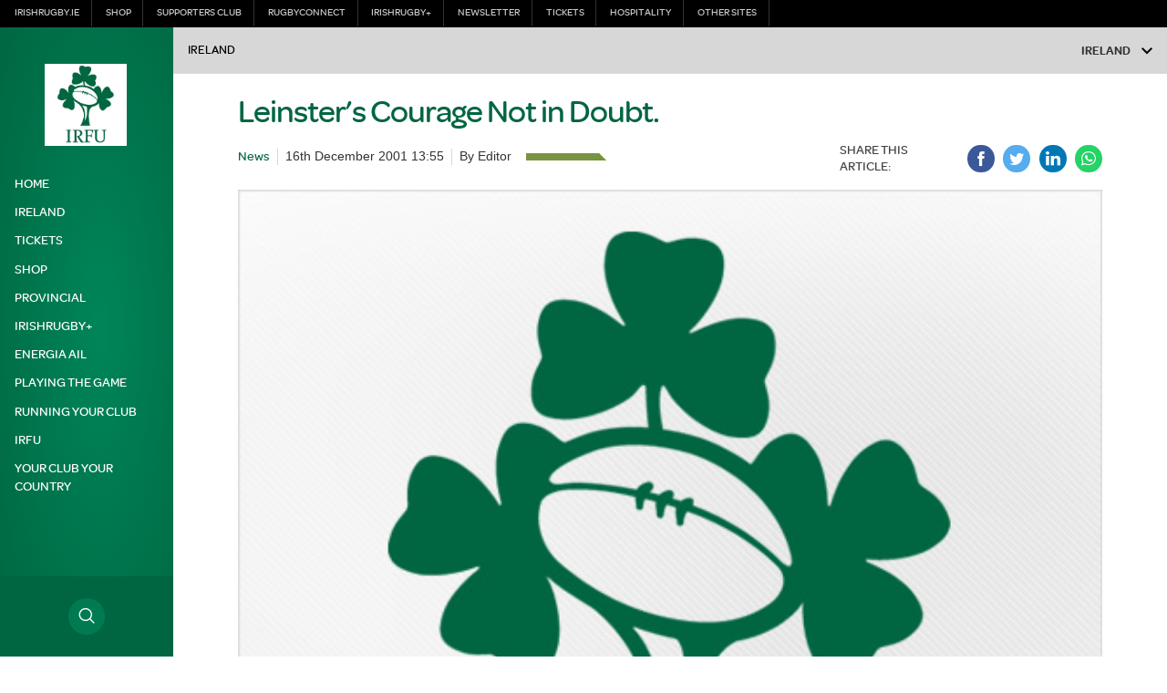

--- FILE ---
content_type: text/html; charset=UTF-8
request_url: https://www.irishrugby.ie/2001/12/16/leinsters-courage-not-in-doubt/
body_size: 25458
content:
<!DOCTYPE html>
<html lang="en-US" class="no-js">
<head>
        <meta charset="UTF-8">
    <meta name="viewport" content="width=device-width, initial-scale=1">
    <title>Irish Rugby | Leinster&#8217;s Courage Not in Doubt.</title>
    <link rel="profile" href="https://gmpg.org/xfn/11">
        <meta name='robots' content='max-image-preview:large' />
	<style>img:is([sizes="auto" i], [sizes^="auto," i]) { contain-intrinsic-size: 3000px 1500px }</style>
	<link rel="amphtml" href="https://www.irishrugby.ie/2001/12/16/leinsters-courage-not-in-doubt/amp/" /><meta name="generator" content="AMP for WP 1.1.9"/><link rel='dns-prefetch' href='//cdnjs.cloudflare.com' />
<link rel='dns-prefetch' href='//wpapi.soticservers.net' />
<link rel='dns-prefetch' href='//cdn.jsdelivr.net' />
<link rel='dns-prefetch' href='//www.irishrugby.ie' />
<link rel='dns-prefetch' href='//content.jwplatform.com' />
<style id='classic-theme-styles-inline-css' type='text/css'>
/*! This file is auto-generated */
.wp-block-button__link{color:#fff;background-color:#32373c;border-radius:9999px;box-shadow:none;text-decoration:none;padding:calc(.667em + 2px) calc(1.333em + 2px);font-size:1.125em}.wp-block-file__button{background:#32373c;color:#fff;text-decoration:none}
</style>
<style id='global-styles-inline-css' type='text/css'>
:root{--wp--preset--aspect-ratio--square: 1;--wp--preset--aspect-ratio--4-3: 4/3;--wp--preset--aspect-ratio--3-4: 3/4;--wp--preset--aspect-ratio--3-2: 3/2;--wp--preset--aspect-ratio--2-3: 2/3;--wp--preset--aspect-ratio--16-9: 16/9;--wp--preset--aspect-ratio--9-16: 9/16;--wp--preset--color--black: #000000;--wp--preset--color--cyan-bluish-gray: #abb8c3;--wp--preset--color--white: #ffffff;--wp--preset--color--pale-pink: #f78da7;--wp--preset--color--vivid-red: #cf2e2e;--wp--preset--color--luminous-vivid-orange: #ff6900;--wp--preset--color--luminous-vivid-amber: #fcb900;--wp--preset--color--light-green-cyan: #7bdcb5;--wp--preset--color--vivid-green-cyan: #00d084;--wp--preset--color--pale-cyan-blue: #8ed1fc;--wp--preset--color--vivid-cyan-blue: #0693e3;--wp--preset--color--vivid-purple: #9b51e0;--wp--preset--gradient--vivid-cyan-blue-to-vivid-purple: linear-gradient(135deg,rgba(6,147,227,1) 0%,rgb(155,81,224) 100%);--wp--preset--gradient--light-green-cyan-to-vivid-green-cyan: linear-gradient(135deg,rgb(122,220,180) 0%,rgb(0,208,130) 100%);--wp--preset--gradient--luminous-vivid-amber-to-luminous-vivid-orange: linear-gradient(135deg,rgba(252,185,0,1) 0%,rgba(255,105,0,1) 100%);--wp--preset--gradient--luminous-vivid-orange-to-vivid-red: linear-gradient(135deg,rgba(255,105,0,1) 0%,rgb(207,46,46) 100%);--wp--preset--gradient--very-light-gray-to-cyan-bluish-gray: linear-gradient(135deg,rgb(238,238,238) 0%,rgb(169,184,195) 100%);--wp--preset--gradient--cool-to-warm-spectrum: linear-gradient(135deg,rgb(74,234,220) 0%,rgb(151,120,209) 20%,rgb(207,42,186) 40%,rgb(238,44,130) 60%,rgb(251,105,98) 80%,rgb(254,248,76) 100%);--wp--preset--gradient--blush-light-purple: linear-gradient(135deg,rgb(255,206,236) 0%,rgb(152,150,240) 100%);--wp--preset--gradient--blush-bordeaux: linear-gradient(135deg,rgb(254,205,165) 0%,rgb(254,45,45) 50%,rgb(107,0,62) 100%);--wp--preset--gradient--luminous-dusk: linear-gradient(135deg,rgb(255,203,112) 0%,rgb(199,81,192) 50%,rgb(65,88,208) 100%);--wp--preset--gradient--pale-ocean: linear-gradient(135deg,rgb(255,245,203) 0%,rgb(182,227,212) 50%,rgb(51,167,181) 100%);--wp--preset--gradient--electric-grass: linear-gradient(135deg,rgb(202,248,128) 0%,rgb(113,206,126) 100%);--wp--preset--gradient--midnight: linear-gradient(135deg,rgb(2,3,129) 0%,rgb(40,116,252) 100%);--wp--preset--font-size--small: 13px;--wp--preset--font-size--medium: 20px;--wp--preset--font-size--large: 36px;--wp--preset--font-size--x-large: 42px;--wp--preset--spacing--20: 0.44rem;--wp--preset--spacing--30: 0.67rem;--wp--preset--spacing--40: 1rem;--wp--preset--spacing--50: 1.5rem;--wp--preset--spacing--60: 2.25rem;--wp--preset--spacing--70: 3.38rem;--wp--preset--spacing--80: 5.06rem;--wp--preset--shadow--natural: 6px 6px 9px rgba(0, 0, 0, 0.2);--wp--preset--shadow--deep: 12px 12px 50px rgba(0, 0, 0, 0.4);--wp--preset--shadow--sharp: 6px 6px 0px rgba(0, 0, 0, 0.2);--wp--preset--shadow--outlined: 6px 6px 0px -3px rgba(255, 255, 255, 1), 6px 6px rgba(0, 0, 0, 1);--wp--preset--shadow--crisp: 6px 6px 0px rgba(0, 0, 0, 1);}:where(.is-layout-flex){gap: 0.5em;}:where(.is-layout-grid){gap: 0.5em;}body .is-layout-flex{display: flex;}.is-layout-flex{flex-wrap: wrap;align-items: center;}.is-layout-flex > :is(*, div){margin: 0;}body .is-layout-grid{display: grid;}.is-layout-grid > :is(*, div){margin: 0;}:where(.wp-block-columns.is-layout-flex){gap: 2em;}:where(.wp-block-columns.is-layout-grid){gap: 2em;}:where(.wp-block-post-template.is-layout-flex){gap: 1.25em;}:where(.wp-block-post-template.is-layout-grid){gap: 1.25em;}.has-black-color{color: var(--wp--preset--color--black) !important;}.has-cyan-bluish-gray-color{color: var(--wp--preset--color--cyan-bluish-gray) !important;}.has-white-color{color: var(--wp--preset--color--white) !important;}.has-pale-pink-color{color: var(--wp--preset--color--pale-pink) !important;}.has-vivid-red-color{color: var(--wp--preset--color--vivid-red) !important;}.has-luminous-vivid-orange-color{color: var(--wp--preset--color--luminous-vivid-orange) !important;}.has-luminous-vivid-amber-color{color: var(--wp--preset--color--luminous-vivid-amber) !important;}.has-light-green-cyan-color{color: var(--wp--preset--color--light-green-cyan) !important;}.has-vivid-green-cyan-color{color: var(--wp--preset--color--vivid-green-cyan) !important;}.has-pale-cyan-blue-color{color: var(--wp--preset--color--pale-cyan-blue) !important;}.has-vivid-cyan-blue-color{color: var(--wp--preset--color--vivid-cyan-blue) !important;}.has-vivid-purple-color{color: var(--wp--preset--color--vivid-purple) !important;}.has-black-background-color{background-color: var(--wp--preset--color--black) !important;}.has-cyan-bluish-gray-background-color{background-color: var(--wp--preset--color--cyan-bluish-gray) !important;}.has-white-background-color{background-color: var(--wp--preset--color--white) !important;}.has-pale-pink-background-color{background-color: var(--wp--preset--color--pale-pink) !important;}.has-vivid-red-background-color{background-color: var(--wp--preset--color--vivid-red) !important;}.has-luminous-vivid-orange-background-color{background-color: var(--wp--preset--color--luminous-vivid-orange) !important;}.has-luminous-vivid-amber-background-color{background-color: var(--wp--preset--color--luminous-vivid-amber) !important;}.has-light-green-cyan-background-color{background-color: var(--wp--preset--color--light-green-cyan) !important;}.has-vivid-green-cyan-background-color{background-color: var(--wp--preset--color--vivid-green-cyan) !important;}.has-pale-cyan-blue-background-color{background-color: var(--wp--preset--color--pale-cyan-blue) !important;}.has-vivid-cyan-blue-background-color{background-color: var(--wp--preset--color--vivid-cyan-blue) !important;}.has-vivid-purple-background-color{background-color: var(--wp--preset--color--vivid-purple) !important;}.has-black-border-color{border-color: var(--wp--preset--color--black) !important;}.has-cyan-bluish-gray-border-color{border-color: var(--wp--preset--color--cyan-bluish-gray) !important;}.has-white-border-color{border-color: var(--wp--preset--color--white) !important;}.has-pale-pink-border-color{border-color: var(--wp--preset--color--pale-pink) !important;}.has-vivid-red-border-color{border-color: var(--wp--preset--color--vivid-red) !important;}.has-luminous-vivid-orange-border-color{border-color: var(--wp--preset--color--luminous-vivid-orange) !important;}.has-luminous-vivid-amber-border-color{border-color: var(--wp--preset--color--luminous-vivid-amber) !important;}.has-light-green-cyan-border-color{border-color: var(--wp--preset--color--light-green-cyan) !important;}.has-vivid-green-cyan-border-color{border-color: var(--wp--preset--color--vivid-green-cyan) !important;}.has-pale-cyan-blue-border-color{border-color: var(--wp--preset--color--pale-cyan-blue) !important;}.has-vivid-cyan-blue-border-color{border-color: var(--wp--preset--color--vivid-cyan-blue) !important;}.has-vivid-purple-border-color{border-color: var(--wp--preset--color--vivid-purple) !important;}.has-vivid-cyan-blue-to-vivid-purple-gradient-background{background: var(--wp--preset--gradient--vivid-cyan-blue-to-vivid-purple) !important;}.has-light-green-cyan-to-vivid-green-cyan-gradient-background{background: var(--wp--preset--gradient--light-green-cyan-to-vivid-green-cyan) !important;}.has-luminous-vivid-amber-to-luminous-vivid-orange-gradient-background{background: var(--wp--preset--gradient--luminous-vivid-amber-to-luminous-vivid-orange) !important;}.has-luminous-vivid-orange-to-vivid-red-gradient-background{background: var(--wp--preset--gradient--luminous-vivid-orange-to-vivid-red) !important;}.has-very-light-gray-to-cyan-bluish-gray-gradient-background{background: var(--wp--preset--gradient--very-light-gray-to-cyan-bluish-gray) !important;}.has-cool-to-warm-spectrum-gradient-background{background: var(--wp--preset--gradient--cool-to-warm-spectrum) !important;}.has-blush-light-purple-gradient-background{background: var(--wp--preset--gradient--blush-light-purple) !important;}.has-blush-bordeaux-gradient-background{background: var(--wp--preset--gradient--blush-bordeaux) !important;}.has-luminous-dusk-gradient-background{background: var(--wp--preset--gradient--luminous-dusk) !important;}.has-pale-ocean-gradient-background{background: var(--wp--preset--gradient--pale-ocean) !important;}.has-electric-grass-gradient-background{background: var(--wp--preset--gradient--electric-grass) !important;}.has-midnight-gradient-background{background: var(--wp--preset--gradient--midnight) !important;}.has-small-font-size{font-size: var(--wp--preset--font-size--small) !important;}.has-medium-font-size{font-size: var(--wp--preset--font-size--medium) !important;}.has-large-font-size{font-size: var(--wp--preset--font-size--large) !important;}.has-x-large-font-size{font-size: var(--wp--preset--font-size--x-large) !important;}
:where(.wp-block-post-template.is-layout-flex){gap: 1.25em;}:where(.wp-block-post-template.is-layout-grid){gap: 1.25em;}
:where(.wp-block-columns.is-layout-flex){gap: 2em;}:where(.wp-block-columns.is-layout-grid){gap: 2em;}
:root :where(.wp-block-pullquote){font-size: 1.5em;line-height: 1.6;}
</style>
<link rel='stylesheet' id='bootstrap.min_css-css' href='https://www.irishrugby.ie/wp-content/themes/irfu/assets/css/0-bootstrap.min.css' type='text/css' media='all' />
<link rel='stylesheet' id='0-slick.1.9.0.min_css-css' href='https://www.irishrugby.ie/wp-content/themes/irfu/assets/css/0-slick.1.9.0.min.css' type='text/css' media='all' />
<link rel='stylesheet' id='0-slick-theme.1.9.0.min_css-css' href='https://www.irishrugby.ie/wp-content/themes/irfu/assets/css/0-slick-theme.1.9.0.min.css' type='text/css' media='all' />
<link rel='stylesheet' id='mobile_menu_min_css-css' href='https://www.irishrugby.ie/wp-content/themes/irfu/assets/css/mobile-menu.min.css' type='text/css' media='all' />
<link rel='stylesheet' id='style_base_css-css' href='https://www.irishrugby.ie/wp-content/themes/irfu/style-1-base.css?ver=6.7.1' type='text/css' media='all' />
<link rel='stylesheet' id='style_header_footer_css-css' href='https://www.irishrugby.ie/wp-content/themes/irfu/style-2-header-footer.css?ver=6.7.1' type='text/css' media='all' />
<link rel='stylesheet' id='style_aggregator_css-css' href='https://www.irishrugby.ie/wp-content/themes/irfu/style-3-aggregator.css?ver=6.7.1' type='text/css' media='all' />
<link rel='stylesheet' id='style_content_css-css' href='https://www.irishrugby.ie/wp-content/themes/irfu/style-3-content.css?ver=6.7.1' type='text/css' media='all' />
<link rel='stylesheet' id='style_fixture_result_css-css' href='https://www.irishrugby.ie/wp-content/themes/irfu/style-3-fixture-result.css?ver=6.7.1' type='text/css' media='all' />
<link rel='stylesheet' id='style_match_centre_css-css' href='https://www.irishrugby.ie/wp-content/themes/irfu/style-3-match-centre.css?ver=6.7.1' type='text/css' media='all' />
<link rel='stylesheet' id='style_provincial_css-css' href='https://www.irishrugby.ie/wp-content/themes/irfu/style-3-provincial.css?ver=6.7.1' type='text/css' media='all' />
<link rel='stylesheet' id='style_player_css-css' href='https://www.irishrugby.ie/wp-content/themes/irfu/style-3-player.css?ver=6.7.1' type='text/css' media='all' />
<link rel='stylesheet' id='style_stats_css-css' href='https://www.irishrugby.ie/wp-content/themes/irfu/style-3-stats.css?ver=6.7.1' type='text/css' media='all' />
<link rel='stylesheet' id='style_animate_css-css' href='https://www.irishrugby.ie/wp-content/themes/irfu/style-zz-animate.css?ver=6.7.1' type='text/css' media='all' />
<link rel='stylesheet' id='style_popup_css-css' href='https://www.irishrugby.ie/wp-content/themes/irfu/assets/css/popup.css?ver=6.7.1' type='text/css' media='all' />
<script type="text/javascript" src="//cdnjs.cloudflare.com/ajax/libs/jquery/3.6.0/jquery.min.js?ver=6.7.1" id="jquery-js"></script>
<script type="text/javascript" defer="defer" src="//wpapi.soticservers.net/tools/wordpress/js/bootstrap.min.js" id="bootstrap_min_js-js"></script>
<script type="text/javascript" defer="defer" src="//cdn.jsdelivr.net/npm/vue@2.*" id="vue_production_js-js"></script>
<script type="text/javascript" defer="defer" src="//cdn.jsdelivr.net/npm/axios/dist/axios.min.js" id="axios-js"></script>
<script type="text/javascript" defer="defer" src="https://www.irishrugby.ie/wp-content/themes/irfu/assets/js/external/combine-0-modernizr.2.8.3.min.js?ver=6.7.1" id="modernizr_js-js"></script>
<script type="text/javascript" defer="defer" src="https://www.irishrugby.ie/wp-content/themes/irfu/assets/js/external/combine-1-smooth-scroll.14.2.1.min.js" id="smooth-scroll_min_js-js"></script>
<script type="text/javascript" defer="defer" src="https://www.irishrugby.ie/wp-content/themes/irfu/assets/js/external/combine-1-webfontloader.1.6.28.min.js" id="webfontloader_min_js-js"></script>
<script type="text/javascript" defer="defer" src="https://www.irishrugby.ie/wp-content/themes/irfu/assets/js/external/combine-1-lazyload.10.16.2.min.js" id="lazyload_min_js-js"></script>
<script type="text/javascript" defer="defer" src="https://www.irishrugby.ie/wp-content/themes/irfu/assets/js/combine-2-sotic-menu.js?ver=6.7.1" id="sotic_menu_js-js"></script>
<script type="text/javascript" defer="defer" src="https://www.irishrugby.ie/wp-content/themes/irfu/assets/js/external/combine-3-chart.2.7.2.min.js?ver=6.7.1" id="chart_js-js"></script>
<script type="text/javascript" defer="defer" src="https://www.irishrugby.ie/wp-content/themes/irfu/assets/js/external/combine-3-liveblogpro.v1.min.js?ver=6.7.1" id="liveblogpro_js-js"></script>
<script type="text/javascript" defer="defer" src="https://www.irishrugby.ie/wp-content/themes/irfu/assets/js/external/combine-3-mustache.2.3.2.min.js?ver=6.7.1" id="mustache_js-js"></script>
<script type="text/javascript" defer="defer" src="https://www.irishrugby.ie/wp-content/themes/irfu/assets/js/external/combine-3-nanogallery.5.10.3.min.js?ver=6.7.1" id="nanogallery_js-js"></script>
<script type="text/javascript" defer="defer" src="https://www.irishrugby.ie/wp-content/themes/irfu/assets/js/external/combine-3-same-height.min.js?ver=6.7.1" id="sameheight_js-js"></script>
<script type="text/javascript" defer="defer" src="https://www.irishrugby.ie/wp-content/themes/irfu/assets/js/external/combine-3-slick.1.9.0.min.js?ver=6.7.1" id="slick_js-js"></script>
<script type="text/javascript" defer="defer" src="https://www.irishrugby.ie/wp-content/themes/irfu/assets/js/external/combine-3-social-board.1.0.min.js?ver=6.7.1" id="social_board_js-js"></script>
<script type="text/javascript" defer="defer" src="https://www.irishrugby.ie/wp-content/themes/irfu/assets/js/external/combine-3-sortable.min.js?ver=6.7.1" id="sortable_js-js"></script>
<script type="text/javascript" defer="defer" src="https://www.irishrugby.ie/wp-content/themes/irfu/assets/js/external/combine-3-moment-locales.min.js?ver=6.7.1" id="moments_js-js"></script>
<script type="text/javascript" defer="defer" src="https://www.irishrugby.ie/wp-content/themes/irfu/assets/js/external/combine-3-moment-timezone-with-data-2012-2022.min.js?ver=6.7.1" id="moments_data_js-js"></script>
<script type="text/javascript" defer="defer" src="https://www.irishrugby.ie/wp-content/themes/irfu/assets/js/combine-4-accordion.js?ver=6.7.1" id="accordion_js-js"></script>
<script type="text/javascript" defer="defer" src="https://www.irishrugby.ie/wp-content/themes/irfu/assets/js/combine-4-add-to-calendar.js?ver=6.7.1" id="add_to_calendar_js-js"></script>
<script type="text/javascript" id="aggregator_js-js-extra">
/* <![CDATA[ */
var WP_VARS = {"template_url":"https:\/\/www.irishrugby.ie\/wp-content\/themes\/irfu","base_url":"https:\/\/www.irishrugby.ie","path":"https:\/\/www.irishrugby.ie\/wp-content\/themes\/irfu","locale":"en","post_meta":{"_wp_page_template":["default"],"_players":[""],"_fixtures":[""],"imported_fixguid":[""],"reddot_article_id":["12816"],"_thumbnail_id":["354"]}};
/* ]]> */
</script>
<script type="text/javascript" defer="defer" src="https://www.irishrugby.ie/wp-content/themes/irfu/assets/js/combine-4-aggregator.js?ver=6.7.1" id="aggregator_js-js"></script>
<script type="text/javascript" defer="defer" src="https://www.irishrugby.ie/wp-content/themes/irfu/assets/js/combine-4-charts.js?ver=6.7.1" id="charts_js-js"></script>
<script type="text/javascript" defer="defer" src="https://www.irishrugby.ie/wp-content/themes/irfu/assets/js/combine-4-data-tab.js?ver=6.7.1" id="data_tab_js-js"></script>
<script type="text/javascript" defer="defer" src="https://www.irishrugby.ie/wp-content/themes/irfu/assets/js/combine-4-fixture-filters-club.js?ver=6.7.1" id="fixture_filters_club_js-js"></script>
<script type="text/javascript" defer="defer" src="https://www.irishrugby.ie/wp-content/themes/irfu/assets/js/combine-4-fixture-sort.js?ver=6.7.1" id="fixture_sort_js-js"></script>
<script type="text/javascript" defer="defer" src="https://www.irishrugby.ie/wp-content/themes/irfu/assets/js/combine-4-nano-gallery.js?ver=6.7.1" id="nano_gallery_js-js"></script>
<script type="text/javascript" id="player_js-js-extra">
/* <![CDATA[ */
var WP_VARS = {"template_url":"https:\/\/www.irishrugby.ie\/wp-content\/themes\/irfu","base_url":"https:\/\/www.irishrugby.ie","path":"https:\/\/www.irishrugby.ie\/wp-content\/themes\/irfu","locale":"en","post_meta":{"_wp_page_template":["default"],"_players":[""],"_fixtures":[""],"imported_fixguid":[""],"reddot_article_id":["12816"],"_thumbnail_id":["354"]}};
/* ]]> */
</script>
<script type="text/javascript" defer="defer" src="https://www.irishrugby.ie/wp-content/themes/irfu/assets/js/combine-4-player.js?ver=6.7.1" id="player_js-js"></script>
<script type="text/javascript" defer="defer" src="https://www.irishrugby.ie/wp-content/themes/irfu/assets/js/combine-4-player-filter.js?ver=6.7.1" id="player_filter_js-js"></script>
<script type="text/javascript" defer="defer" src="https://www.irishrugby.ie/wp-content/themes/irfu/assets/js/combine-4-player-search.js?ver=6.7.1" id="player_search_js-js"></script>
<script type="text/javascript" defer="defer" src="https://www.irishrugby.ie/wp-content/themes/irfu/assets/js/combine-4-show-text.js?ver=6.7.1" id="show_text_js-js"></script>
<script type="text/javascript" defer="defer" src="https://www.irishrugby.ie/wp-content/themes/irfu/assets/js/combine-4-slider.js?ver=6.7.1" id="slider_js-js"></script>
<script type="text/javascript" defer="defer" src="https://www.irishrugby.ie/wp-content/themes/irfu/assets/js/combine-4-social-share.js?ver=6.7.1" id="social_share_js-js"></script>
<script type="text/javascript" id="widget_reloader_js-js-extra">
/* <![CDATA[ */
var WP_VARS = {"template_url":"https:\/\/www.irishrugby.ie\/wp-content\/themes\/irfu","base_url":"https:\/\/www.irishrugby.ie","path":"https:\/\/www.irishrugby.ie\/wp-content\/themes\/irfu","locale":"en","post_meta":{"_wp_page_template":["default"],"_players":[""],"_fixtures":[""],"imported_fixguid":[""],"reddot_article_id":["12816"],"_thumbnail_id":["354"]}};
/* ]]> */
</script>
<script type="text/javascript" defer="defer" src="https://www.irishrugby.ie/wp-content/themes/irfu/assets/js/combine-4-widget-reloader.js?ver=6.7.1" id="widget_reloader_js-js"></script>
<script type="text/javascript" defer="defer" src="https://www.irishrugby.ie/wp-content/themes/irfu/assets/js/combine-4-your-time.js?ver=6.7.1" id="your_time_js-js"></script>
<script type="text/javascript" id="live_articles_js-js-extra">
/* <![CDATA[ */
var WP_VARS = {"template_url":"https:\/\/www.irishrugby.ie\/wp-content\/themes\/irfu","base_url":"https:\/\/www.irishrugby.ie","path":"https:\/\/www.irishrugby.ie\/wp-content\/themes\/irfu","locale":"en","post_meta":{"_wp_page_template":["default"],"_players":[""],"_fixtures":[""],"imported_fixguid":[""],"reddot_article_id":["12816"],"_thumbnail_id":["354"]}};
/* ]]> */
</script>
<script type="text/javascript" defer="defer" src="https://www.irishrugby.ie/wp-content/themes/irfu/assets/js/matches/combine-4-live-articles.js?ver=6.7.1" id="live_articles_js-js"></script>
<script type="text/javascript" defer="defer" src="https://www.irishrugby.ie/wp-content/themes/irfu/assets/js/matches/combine-4-live-blog.js?ver=6.7.1" id="live_blog_js-js"></script>
<script type="text/javascript" id="live_tweets_js-js-extra">
/* <![CDATA[ */
var WP_VARS = {"template_url":"https:\/\/www.irishrugby.ie\/wp-content\/themes\/irfu","base_url":"https:\/\/www.irishrugby.ie","path":"https:\/\/www.irishrugby.ie\/wp-content\/themes\/irfu","locale":"en","post_meta":{"_wp_page_template":["default"],"_players":[""],"_fixtures":[""],"imported_fixguid":[""],"reddot_article_id":["12816"],"_thumbnail_id":["354"]}};
/* ]]> */
</script>
<script type="text/javascript" defer="defer" src="https://www.irishrugby.ie/wp-content/themes/irfu/assets/js/matches/combine-4-live-tweets.js?ver=6.7.1" id="live_tweets_js-js"></script>
<script type="text/javascript" src="//content.jwplatform.com/libraries/tBa05VYt.js?ver=6.7.1" id="jw_player_js-js"></script>
<link rel="https://api.w.org/" href="https://www.irishrugby.ie/wp-json/" /><link rel="alternate" title="JSON" type="application/json" href="https://www.irishrugby.ie/wp-json/wp/v2/posts/4004" /><meta name="generator" content="WordPress 6.7.1" />
<link rel="canonical" href="https://www.irishrugby.ie/2001/12/16/leinsters-courage-not-in-doubt/" />
<link rel='shortlink' href='https://www.irishrugby.ie/?p=4004' />
<link rel="alternate" title="oEmbed (JSON)" type="application/json+oembed" href="https://www.irishrugby.ie/wp-json/oembed/1.0/embed?url=https%3A%2F%2Fwww.irishrugby.ie%2F2001%2F12%2F16%2Fleinsters-courage-not-in-doubt%2F" />
<link rel="alternate" title="oEmbed (XML)" type="text/xml+oembed" href="https://www.irishrugby.ie/wp-json/oembed/1.0/embed?url=https%3A%2F%2Fwww.irishrugby.ie%2F2001%2F12%2F16%2Fleinsters-courage-not-in-doubt%2F&#038;format=xml" />
<!-- Google Tag Manager -->
<script>(function(w,d,s,l,i){w[l]=w[l]||[];w[l].push({'gtm.start':
new Date().getTime(),event:'gtm.js'});var f=d.getElementsByTagName(s)[0],
j=d.createElement(s),dl=l!='dataLayer'?'&l='+l:'';j.async=true;j.src=
'https://www.googletagmanager.com/gtm.js?id='+i+dl;f.parentNode.insertBefore(j,f);
})(window,document,'script','dataLayer','GTM-P79ZSV');</script>
<!-- End Google Tag Manager -->
		<link rel="icon" href="https://d19fc3vd0ojo3m.cloudfront.net/irfu/wp-content/uploads/2018/12/06124919/new-logox495_rdax_80-80x80.jpg" sizes="32x32" />
<link rel="icon" href="https://d19fc3vd0ojo3m.cloudfront.net/irfu/wp-content/uploads/2018/12/06124919/new-logox495_rdax_80-300x300.jpg" sizes="192x192" />
<link rel="apple-touch-icon" href="https://d19fc3vd0ojo3m.cloudfront.net/irfu/wp-content/uploads/2018/12/06124919/new-logox495_rdax_80-180x180.jpg" />
<meta name="msapplication-TileImage" content="https://d19fc3vd0ojo3m.cloudfront.net/irfu/wp-content/uploads/2018/12/06124919/new-logox495_rdax_80-300x300.jpg" />
        <link rel="apple-touch-icon" sizes="57x57" href="https://www.irishrugby.ie/wp-content/themes/irfu/assets/favicon/apple-icon-57x57.png">
            <link rel="apple-touch-icon" sizes="60x60" href="https://www.irishrugby.ie/wp-content/themes/irfu/assets/favicon/apple-icon-60x60.png">
            <link rel="apple-touch-icon" sizes="72x72" href="https://www.irishrugby.ie/wp-content/themes/irfu/assets/favicon/apple-icon-72x72.png">
            <link rel="apple-touch-icon" sizes="76x76" href="https://www.irishrugby.ie/wp-content/themes/irfu/assets/favicon/apple-icon-76x76.png">
            <link rel="apple-touch-icon" sizes="114x114" href="https://www.irishrugby.ie/wp-content/themes/irfu/assets/favicon/apple-icon-114x114.png">
            <link rel="apple-touch-icon" sizes="120x120" href="https://www.irishrugby.ie/wp-content/themes/irfu/assets/favicon/apple-icon-120x120.png">
            <link rel="apple-touch-icon" sizes="144x144" href="https://www.irishrugby.ie/wp-content/themes/irfu/assets/favicon/apple-icon-144x144.png">
            <link rel="apple-touch-icon" sizes="152x152" href="https://www.irishrugby.ie/wp-content/themes/irfu/assets/favicon/apple-icon-152x152.png">
            <link rel="icon" sizes="192x192" href="https://www.irishrugby.ie/wp-content/themes/irfu/assets/favicon/android-icon-192x192.png">
            <link rel="icon" sizes="32x32" href="https://www.irishrugby.ie/wp-content/themes/irfu/assets/favicon/favicon-32x32.png">
            <link rel="icon" sizes="96x96" href="https://www.irishrugby.ie/wp-content/themes/irfu/assets/favicon/favicon-96x96.png">
            <link rel="icon" sizes="16x16" href="https://www.irishrugby.ie/wp-content/themes/irfu/assets/favicon/favicon-16x16.png">
            <link rel="shortcut icon" sizes="" href="https://www.irishrugby.ie/wp-content/themes/irfu/assets/favicon/favicon.ico">
    <script src="https://www.googletagservices.com/tag/js/gpt.js"></script>

<meta name="google-site-verification" content="z870JCyicQ_nCjD7mKiRQ0d3J1tfwwtOSDiVzR_cGbY" />    
    <script>
(function () {
var s = document.createElement('script');
s.src = 'https://display.ecal.net/v2/widget.js'+ '?t=' + Date.now();
document.getElementsByTagName('head')[0].appendChild(s);
})();
</script></head>


<body data-rsssl=1 class="post-template-default single single-post postid-4004 single-format-standard menu-direction-bottom">

    
<nav id="sm-menu" role="navigation" class="sm-menu sm-offcanvas bg-primary"
	data-type="sliding"
	data-navbar="true"
	data-search="true"
	data-direction="bottom"
	data-width="fullscreen"
>
	<div class="menu-main-navigation-container"><ul id="menu-main-navigation" class="menu"><div id='sm-menu-parent'><div class='closeButtonWrapper bg-grey200'><div class='mobile-search'><form role="search" method="get" class="search-form" action="https://www.irishrugby.ie/media/">
	<input type="search" class="search-field" placeholder="Search &hellip;" value="" name="search" />
    <button type="submit" class="search-submit screen-reader-text c-white"><i class="icon-header-search" aria-hidden="true"></i></button>
</form> </div><a href='javascript:void(0)' class='closeButton c-black' title='Close''>&times;</a>
            </div><div class='sm-0 sm-panel sm-hidden' id='sm-0' ><div class='sm-navbar bg-white'><a class='sm-title tf-allcaps' title='View Menu' href='/'>Menu</a><a href='javascript:void(0)' class='sm-back' data-target='sm-0' data-parent='sm-0' title='View previous menu'><i class='icon-arrow-left'></i></a></div><ul class='menu menu-wrapper'><li class=''><a title='View Home' href='https://www.irishrugby.ie/' class='tf-allcaps menu-link c-white'>Home</a></li><li class=''><a title='View Ireland' href='https://www.irishrugby.ie/ireland/' class='tf-allcaps menu-link c-white'>Ireland</a><a class='sm-next' href='javascript:void(0)' data-target='sm-105832' data-parent='sm-0' title='View Ireland menu'><i class='icon-arrow-right'></i></a> </li><li class=''><a title='View Tickets' href='https://www.irishrugby.ie/ireland/tickets/' class='tf-allcaps menu-link c-white'>Tickets</a></li><li class=''><a title='View Shop' href='https://www.elverys.ie/elverys/en/IRFU?utm_source=irfu&utm_medium=referral&utm_campaign=Ecommerce%20Link%20-%20IRFU%20Site&utm_term=Ecommerce%20Link%20-%20IRFU%20Site&utm_content=Ecommerce%20Link%20-%20IRFU%20Site' class='tf-allcaps menu-link c-white'>Shop</a></li><li class=''><a title='View Provincial' href='https://www.irishrugby.ie/provincial/' class='tf-allcaps menu-link c-white'>Provincial</a><a class='sm-next' href='javascript:void(0)' data-target='sm-105979' data-parent='sm-0' title='View Provincial menu'><i class='icon-arrow-right'></i></a> </li><li class=''><a title='View irishrugby+' href='https://plus.irishrugby.ie/' class='tf-allcaps menu-link c-white'>irishrugby+</a></li><li class=''><a title='View Energia AIL' href='https://www.irishrugby.ie/all-ireland-leagues/' class='tf-allcaps menu-link c-white'>Energia AIL</a><a class='sm-next' href='javascript:void(0)' data-target='sm-110156' data-parent='sm-0' title='View Energia AIL menu'><i class='icon-arrow-right'></i></a> </li><li class=''><a title='View Playing the Game' href='https://www.irishrugby.ie/playing-the-game/' class='tf-allcaps menu-link c-white'>Playing the Game</a><a class='sm-next' href='javascript:void(0)' data-target='sm-105977' data-parent='sm-0' title='View Playing the Game menu'><i class='icon-arrow-right'></i></a> </li><li class=''><a title='View Running Your Club' href='https://www.irishrugby.ie/running-your-club/' class='tf-allcaps menu-link c-white'>Running Your Club</a><a class='sm-next' href='javascript:void(0)' data-target='sm-105840' data-parent='sm-0' title='View Running Your Club menu'><i class='icon-arrow-right'></i></a> </li><li class=''><a title='View IRFU' href='https://www.irishrugby.ie/irfu/' class='tf-allcaps menu-link c-white'>IRFU</a><a class='sm-next' href='javascript:void(0)' data-target='sm-105978' data-parent='sm-0' title='View IRFU menu'><i class='icon-arrow-right'></i></a> </li><li class=''><a title='View Your Club Your Country' href='https://www.irishrugby.ie/running-your-club/club-funding/your-club-your-country/' class='tf-allcaps menu-link c-white'>Your Club Your Country</a></li></ul></div><div class='sm-panel sm-hidden' id='sm-105832' ><div class='sm-navbar bg-white'><a class='sm-title tf-allcaps' title='View Ireland' href='https://www.irishrugby.ie/ireland/'>Ireland</a><a href='javascript:void(0)' class='sm-back' data-target='sm-105832' data-parent='sm-0' title='View previous menu'><i class='icon-arrow-left'></i></a></div><ul class='menu menu-wrapper'><li class=''><a title='View Fixtures &#038; Results' href='https://www.irishrugby.ie/ireland/fixtures-results/' class='tf-allcaps menu-link c-white'>Fixtures &#038; Results</a></li><li class=''><a title='View Tables' href='https://www.irishrugby.ie/ireland/tables/' class='tf-allcaps menu-link c-white'>Tables</a></li><li class=''><a title='View Men' href='https://www.irishrugby.ie/ireland/men/' class='tf-allcaps menu-link c-white'>Men</a><a class='sm-next' href='javascript:void(0)' data-target='sm-105998' data-parent='sm-105832' title='View Men menu'><i class='icon-arrow-right'></i></a> </li><li class=''><a title='View Women' href='https://www.irishrugby.ie/ireland/women/' class='tf-allcaps menu-link c-white'>Women</a><a class='sm-next' href='javascript:void(0)' data-target='sm-106063' data-parent='sm-105832' title='View Women menu'><i class='icon-arrow-right'></i></a> </li><li class=''><a title='View Ireland Sevens' href='https://www.irishrugby.ie/?page_id=160' class='tf-allcaps menu-link c-white'>Ireland Sevens</a><a class='sm-next' href='javascript:void(0)' data-target='sm-106079' data-parent='sm-105832' title='View Ireland Sevens menu'><i class='icon-arrow-right'></i></a> </li><li class=''><a title='View Ireland Under-20' href='https://www.irishrugby.ie/ireland/under20/' class='tf-allcaps menu-link c-white'>Ireland Under-20</a><a class='sm-next' href='javascript:void(0)' data-target='sm-106101' data-parent='sm-105832' title='View Ireland Under-20 menu'><i class='icon-arrow-right'></i></a> </li><li class=''><a title='View Ireland U18 &#038; U19' href='https://www.irishrugby.ie/ireland/u18-and-u19/' class='tf-allcaps menu-link c-white'>Ireland U18 &#038; U19</a><a class='sm-next' href='javascript:void(0)' data-target='sm-106121' data-parent='sm-105832' title='View Ireland U18 &#038; U19 menu'><i class='icon-arrow-right'></i></a> </li><li class=''><a title='View Tickets' href='https://www.irishrugby.ie/ireland/tickets/' class='tf-allcaps menu-link c-white'>Tickets</a><a class='sm-next' href='javascript:void(0)' data-target='sm-106128' data-parent='sm-105832' title='View Tickets menu'><i class='icon-arrow-right'></i></a> </li><li class=''><a title='View Statistics' href='https://www.irishrugby.ie/ireland/men/statistics/' class='tf-allcaps menu-link c-white'>Statistics</a></li><li class=''><a title='View Irish Rugby TV' href='https://www.irishrugby.ie/irish-rugby-tv/' class='tf-allcaps menu-link c-white'>Irish Rugby TV</a></li><li class=''><a title='View Galleries' href='https://www.irishrugby.ie/ireland/galleries/' class='tf-allcaps menu-link c-white'>Galleries</a></li><li class=''><a title='View Supporters Club' href='http://supporters.irishrugby.ie' class='tf-allcaps menu-link c-white'>Supporters Club</a></li></ul></div><div class='sm-panel sm-hidden' id='sm-105979' ><div class='sm-navbar bg-white'><a class='sm-title tf-allcaps' title='View Provincial' href='https://www.irishrugby.ie/provincial/'>Provincial</a><a href='javascript:void(0)' class='sm-back' data-target='sm-105979' data-parent='sm-0' title='View previous menu'><i class='icon-arrow-left'></i></a></div><ul class='menu menu-wrapper'><li class=''><a title='View Women's Interprovincial Championship' href='https://www.irishrugby.ie/provincial/womens-interprovincial-championship/' class='tf-allcaps menu-link c-white'>Women's Interprovincial Championship</a></li><li class=''><a title='View Connacht' href='https://www.irishrugby.ie/provinces/connacht/' class='tf-allcaps menu-link c-white'>Connacht</a></li><li class=''><a title='View Leinster' href='https://www.irishrugby.ie/provinces/leinster/' class='tf-allcaps menu-link c-white'>Leinster</a></li><li class=''><a title='View Munster' href='https://www.irishrugby.ie/provinces/munster/' class='tf-allcaps menu-link c-white'>Munster</a></li><li class=''><a title='View Ulster' href='https://www.irishrugby.ie/provinces/ulster/' class='tf-allcaps menu-link c-white'>Ulster</a></li><li class=''><a title='View Provincial News' href='https://www.irishrugby.ie/provincial/provincial-news/' class='tf-allcaps menu-link c-white'>Provincial News</a></li><li class=''><a title='View Provincial Fixtures' href='https://www.irishrugby.ie/provincial/provincial-fixtures/' class='tf-allcaps menu-link c-white'>Provincial Fixtures</a></li><li class=''><a title='View Provincial Tables' href='https://www.irishrugby.ie/provincial/provincial-tables/' class='tf-allcaps menu-link c-white'>Provincial Tables</a></li><li class=''><a title='View Exiles' href='https://www.irishrugby.ie/provincial/exiles/' class='tf-allcaps menu-link c-white'>Exiles</a></li><li class=''><a title='View Junior Interprovincial Fixtures' href='https://www.irishrugby.ie/provincial/junior-interprovincial-fixtures/' class='tf-allcaps menu-link c-white'>Junior Interprovincial Fixtures</a></li><li class=''><a title='View Statistics' href='https://www.irishrugby.ie/?page_id=63685' class='tf-allcaps menu-link c-white'>Statistics</a></li></ul></div><div class='sm-panel sm-hidden' id='sm-110156' ><div class='sm-navbar bg-white'><a class='sm-title tf-allcaps' title='View Energia AIL' href='https://www.irishrugby.ie/all-ireland-leagues/'>Energia AIL</a><a href='javascript:void(0)' class='sm-back' data-target='sm-110156' data-parent='sm-0' title='View previous menu'><i class='icon-arrow-left'></i></a></div><ul class='menu menu-wrapper'><li class=''><a title='View Men' href='https://www.irishrugby.ie/all-ireland-leagues-old/men/' class='tf-allcaps menu-link c-white'>Men</a><a class='sm-next' href='javascript:void(0)' data-target='sm-106166' data-parent='sm-110156' title='View Men menu'><i class='icon-arrow-right'></i></a> </li><li class=''><a title='View Women' href='https://www.irishrugby.ie/all-ireland-leagues-old/women/' class='tf-allcaps menu-link c-white'>Women</a><a class='sm-next' href='javascript:void(0)' data-target='sm-106207' data-parent='sm-110156' title='View Women menu'><i class='icon-arrow-right'></i></a> </li><li class=''><a title='View Energia Logo' href='/' class='tf-allcaps menu-link c-white'>Energia Logo</a></li></ul></div><div class='sm-panel sm-hidden' id='sm-105977' ><div class='sm-navbar bg-white'><a class='sm-title tf-allcaps' title='View Playing the Game' href='https://www.irishrugby.ie/playing-the-game/'>Playing the Game</a><a href='javascript:void(0)' class='sm-back' data-target='sm-105977' data-parent='sm-0' title='View previous menu'><i class='icon-arrow-left'></i></a></div><ul class='menu menu-wrapper'><li class=''><a title='View Age Grade' href='https://www.irishrugby.ie/playing-the-game/age-grade/' class='tf-allcaps menu-link c-white'>Age Grade</a><a class='sm-next' href='javascript:void(0)' data-target='sm-106235' data-parent='sm-105977' title='View Age Grade menu'><i class='icon-arrow-right'></i></a> </li><li class=''><a title='View Women' href='https://www.irishrugby.ie/playing-the-game/women/give-it-a-try/' class='tf-allcaps menu-link c-white'>Women</a><a class='sm-next' href='javascript:void(0)' data-target='sm-106245' data-parent='sm-105977' title='View Women menu'><i class='icon-arrow-right'></i></a> </li><li class=''><a title='View Tag Rugby' href='https://www.irishrugby.ie/playing-the-game/non-contact-rugby/tag-rugby/' class='tf-allcaps menu-link c-white'>Tag Rugby</a></li><li class=''><a title='View Touch Rugby' href='https://www.irishrugby.ie/playing-the-game/non-contact-rugby/touch-rugby/' class='tf-allcaps menu-link c-white'>Touch Rugby</a></li><li class=''><a title='View Spirit of Rugby' href='https://www.irishrugby.ie/playing-the-game/spirit-of-rugby/' class='tf-allcaps menu-link c-white'>Spirit of Rugby</a><a class='sm-next' href='javascript:void(0)' data-target='sm-106257' data-parent='sm-105977' title='View Spirit of Rugby menu'><i class='icon-arrow-right'></i></a> </li><li class=''><a title='View Coaching' href='https://www.irishrugby.ie/playing-the-game/coaching/' class='tf-allcaps menu-link c-white'>Coaching</a><a class='sm-next' href='javascript:void(0)' data-target='sm-106269' data-parent='sm-105977' title='View Coaching menu'><i class='icon-arrow-right'></i></a> </li><li class=''><a title='View Refereeing' href='https://www.irishrugby.ie/playing-the-game/refereeing/' class='tf-allcaps menu-link c-white'>Refereeing</a><a class='sm-next' href='javascript:void(0)' data-target='sm-106310' data-parent='sm-105977' title='View Refereeing menu'><i class='icon-arrow-right'></i></a> </li><li class=''><a title='View Medical' href='https://www.irishrugby.ie/playing-the-game/medical/' class='tf-allcaps menu-link c-white'>Medical</a></li><li class=''><a title='View Nutrition' href='https://www.irishrugby.ie/playing-the-game/nutrition/' class='tf-allcaps menu-link c-white'>Nutrition</a><a class='sm-next' href='javascript:void(0)' data-target='sm-106328' data-parent='sm-105977' title='View Nutrition menu'><i class='icon-arrow-right'></i></a> </li></ul></div><div class='sm-panel sm-hidden' id='sm-105840' ><div class='sm-navbar bg-white'><a class='sm-title tf-allcaps' title='View Running Your Club' href='https://www.irishrugby.ie/running-your-club/'>Running Your Club</a><a href='javascript:void(0)' class='sm-back' data-target='sm-105840' data-parent='sm-0' title='View previous menu'><i class='icon-arrow-left'></i></a></div><ul class='menu menu-wrapper'><li class=''><a title='View Insurance' href='https://www.irishrugby.ie/running-your-club/insurance/' class='tf-allcaps menu-link c-white'>Insurance</a></li><li class=''><a title='View Welcoming Clubs' href='https://www.irishrugby.ie/?page_id=53613' class='tf-allcaps menu-link c-white'>Welcoming Clubs</a><a class='sm-next' href='javascript:void(0)' data-target='sm-106334' data-parent='sm-105840' title='View Welcoming Clubs menu'><i class='icon-arrow-right'></i></a> </li><li class=''><a title='View RugbyConnect' href='https://www.irishrugby.ie/running-your-club/rugbyconnect/' class='tf-allcaps menu-link c-white'>RugbyConnect</a></li><li class=''><a title='View Club Funding' href='https://www.irishrugby.ie/running-your-club/club-funding/' class='tf-allcaps menu-link c-white'>Club Funding</a><a class='sm-next' href='javascript:void(0)' data-target='sm-106338' data-parent='sm-105840' title='View Club Funding menu'><i class='icon-arrow-right'></i></a> </li></ul></div><div class='sm-panel sm-hidden' id='sm-105978' ><div class='sm-navbar bg-white'><a class='sm-title tf-allcaps' title='View IRFU' href='https://www.irishrugby.ie/irfu/'>IRFU</a><a href='javascript:void(0)' class='sm-back' data-target='sm-105978' data-parent='sm-0' title='View previous menu'><i class='icon-arrow-left'></i></a></div><ul class='menu menu-wrapper'><li class=''><a title='View About' href='https://www.irishrugby.ie/irfu/about/' class='tf-allcaps menu-link c-white'>About</a><a class='sm-next' href='javascript:void(0)' data-target='sm-106345' data-parent='sm-105978' title='View About menu'><i class='icon-arrow-right'></i></a> </li><li class=''><a title='View IRFU News' href='https://www.irishrugby.ie/irfu/irfu-news/' class='tf-allcaps menu-link c-white'>IRFU News</a></li><li class=''><a title='View News Archive' href='https://www.irishrugby.ie/irfu/news-archive/' class='tf-allcaps menu-link c-white'>News Archive</a></li><li class=''><a title='View Aviva Stadium' href='https://www.irishrugby.ie/ireland/avivastadium/' class='tf-allcaps menu-link c-white'>Aviva Stadium</a></li><li class=''><a title='View Charitable Trust' href='https://irfucharitabletrust.com/' class='tf-allcaps menu-link c-white'>Charitable Trust</a></li><li class=''><a title='View History' href='https://www.irishrugby.ie/irfu/history/' class='tf-allcaps menu-link c-white'>History</a><a class='sm-next' href='javascript:void(0)' data-target='sm-106353' data-parent='sm-105978' title='View History menu'><i class='icon-arrow-right'></i></a> </li><li class=''><a title='View Strategic Plan' href='https://www.irishrugby.ie/irfu/strategic-plan/' class='tf-allcaps menu-link c-white'>Strategic Plan</a><a class='sm-next' href='javascript:void(0)' data-target='sm-106357' data-parent='sm-105978' title='View Strategic Plan menu'><i class='icon-arrow-right'></i></a> </li><li class=''><a title='View Laws &#038; Regulations' href='https://www.irishrugby.ie/irfu/laws-regulations/' class='tf-allcaps menu-link c-white'>Laws &#038; Regulations</a></li><li class=''><a title='View Annual Report' href='https://www.irishrugby.ie/irfu/about/annual-report/' class='tf-allcaps menu-link c-white'>Annual Report</a></li><li class=''><a title='View Sponsors &#038; Suppliers' href='https://www.irishrugby.ie/sponsors/' class='tf-allcaps menu-link c-white'>Sponsors &#038; Suppliers</a></li><li class=''><a title='View Work with Us' href='https://www.irishrugby.ie/irfu/work-with-us/' class='tf-allcaps menu-link c-white'>Work with Us</a></li></ul></div><div class='sm-panel sm-hidden' id='sm-105998' ><div class='sm-navbar bg-white'><a class='sm-title tf-allcaps' title='View Men' href='https://www.irishrugby.ie/ireland/men/'>Men</a><a href='javascript:void(0)' class='sm-back' data-target='sm-105998' data-parent='sm-105832' title='View previous menu'><i class='icon-arrow-left'></i></a></div><ul class='menu menu-wrapper'><li class=''><a title='View News' href='https://www.irishrugby.ie/ireland/men/news/' class='tf-allcaps menu-link c-white'>News</a></li><li class=''><a title='View Team' href='https://www.irishrugby.ie/ireland/men/team/' class='tf-allcaps menu-link c-white'>Team</a></li><li class=''><a title='View Fixtures &#038; Results' href='https://www.irishrugby.ie/ireland/men/fixtures-results/' class='tf-allcaps menu-link c-white'>Fixtures &#038; Results</a></li><li class=''><a title='View Tables' href='https://www.irishrugby.ie/ireland/men/tables/' class='tf-allcaps menu-link c-white'>Tables</a></li><li class=''><a title='View Management' href='https://www.irishrugby.ie/ireland/men/management/' class='tf-allcaps menu-link c-white'>Management</a></li><li class=''><a title='View Past Players' href='https://www.irishrugby.ie/ireland/men/past-players/' class='tf-allcaps menu-link c-white'>Past Players</a></li></ul></div><div class='sm-panel sm-hidden' id='sm-106063' ><div class='sm-navbar bg-white'><a class='sm-title tf-allcaps' title='View Women' href='https://www.irishrugby.ie/ireland/women/'>Women</a><a href='javascript:void(0)' class='sm-back' data-target='sm-106063' data-parent='sm-105832' title='View previous menu'><i class='icon-arrow-left'></i></a></div><ul class='menu menu-wrapper'><li class=''><a title='View News' href='https://www.irishrugby.ie/ireland/women/news/' class='tf-allcaps menu-link c-white'>News</a></li><li class=''><a title='View Team' href='https://www.irishrugby.ie/ireland/women/team/' class='tf-allcaps menu-link c-white'>Team</a></li><li class=''><a title='View Fixtures &#038; Results' href='https://www.irishrugby.ie/ireland/women/fixtures-results/' class='tf-allcaps menu-link c-white'>Fixtures &#038; Results</a></li><li class=''><a title='View Tables' href='https://www.irishrugby.ie/ireland/women/tables/' class='tf-allcaps menu-link c-white'>Tables</a></li><li class=''><a title='View Management' href='https://www.irishrugby.ie/ireland/women/womens-management/' class='tf-allcaps menu-link c-white'>Management</a></li></ul></div><div class='sm-panel sm-hidden' id='sm-106079' ><div class='sm-navbar bg-white'><a class='sm-title tf-allcaps' title='View Ireland Sevens' href='https://www.irishrugby.ie/?page_id=160'>Ireland Sevens</a><a href='javascript:void(0)' class='sm-back' data-target='sm-106079' data-parent='sm-105832' title='View previous menu'><i class='icon-arrow-left'></i></a></div><ul class='menu menu-wrapper'><li class=''><a title='View Sevens News' href='https://www.irishrugby.ie/ireland/sevens/sevens-news/' class='tf-allcaps menu-link c-white'>Sevens News</a></li></ul></div><div class='sm-panel sm-hidden' id='sm-106101' ><div class='sm-navbar bg-white'><a class='sm-title tf-allcaps' title='View Ireland Under-20' href='https://www.irishrugby.ie/ireland/under20/'>Ireland Under-20</a><a href='javascript:void(0)' class='sm-back' data-target='sm-106101' data-parent='sm-105832' title='View previous menu'><i class='icon-arrow-left'></i></a></div><ul class='menu menu-wrapper'><li class=''><a title='View News' href='https://www.irishrugby.ie/ireland/under20/news/' class='tf-allcaps menu-link c-white'>News</a></li><li class=''><a title='View Men’s Profiles' href='https://www.irishrugby.ie/ireland/under20/profiles/' class='tf-allcaps menu-link c-white'>Men’s Profiles</a></li><li class=''><a title='View Fixtures &#038; Results' href='https://www.irishrugby.ie/ireland/under20/fixtures-results/' class='tf-allcaps menu-link c-white'>Fixtures &#038; Results</a></li><li class=''><a title='View Tables' href='https://www.irishrugby.ie/ireland/under20/tables/' class='tf-allcaps menu-link c-white'>Tables</a></li><li class=''><a title='View Men’s Management' href='https://www.irishrugby.ie/ireland/under20/management/' class='tf-allcaps menu-link c-white'>Men’s Management</a></li></ul></div><div class='sm-panel sm-hidden' id='sm-106121' ><div class='sm-navbar bg-white'><a class='sm-title tf-allcaps' title='View Ireland U18 &#038; U19' href='https://www.irishrugby.ie/ireland/u18-and-u19/'>Ireland U18 &#038; U19</a><a href='javascript:void(0)' class='sm-back' data-target='sm-106121' data-parent='sm-105832' title='View previous menu'><i class='icon-arrow-left'></i></a></div><ul class='menu menu-wrapper'><li class=''><a title='View News' href='https://www.irishrugby.ie/ireland/u18-and-u19/news/' class='tf-allcaps menu-link c-white'>News</a></li></ul></div><div class='sm-panel sm-hidden' id='sm-106128' ><div class='sm-navbar bg-white'><a class='sm-title tf-allcaps' title='View Tickets' href='https://www.irishrugby.ie/ireland/tickets/'>Tickets</a><a href='javascript:void(0)' class='sm-back' data-target='sm-106128' data-parent='sm-105832' title='View previous menu'><i class='icon-arrow-left'></i></a></div><ul class='menu menu-wrapper'><li class=''><a title='View Hospitality' href='https://www.irishrugby.ie/ireland/tickets/irish-rugby-hospitality/' class='tf-allcaps menu-link c-white'>Hospitality</a></li><li class=''><a title='View Aviva Stadium Map' href='https://www.irishrugby.ie/ireland/tickets/aviva-stadium-map/' class='tf-allcaps menu-link c-white'>Aviva Stadium Map</a></li><li class=''><a title='View Ten Year Tickets' href='https://www.irishrugby.ie/ireland/tickets/ten-year-tickets/' class='tf-allcaps menu-link c-white'>Ten Year Tickets</a></li><li class=''><a title='View Terms &#038; Conditions' href='https://www.irishrugby.ie/ireland/tickets/terms-conditions/' class='tf-allcaps menu-link c-white'>Terms &#038; Conditions</a></li><li class=''><a title='View Duplicate Ticket Policy' href='https://www.irishrugby.ie/ireland/tickets/duplicate-ticket-policy/' class='tf-allcaps menu-link c-white'>Duplicate Ticket Policy</a></li></ul></div><div class='sm-panel sm-hidden' id='sm-106166' ><div class='sm-navbar bg-white'><a class='sm-title tf-allcaps' title='View Men' href='https://www.irishrugby.ie/all-ireland-leagues-old/men/'>Men</a><a href='javascript:void(0)' class='sm-back' data-target='sm-106166' data-parent='sm-110156' title='View previous menu'><i class='icon-arrow-left'></i></a></div><ul class='menu menu-wrapper'><li class=''><a title='View Fixtures &#038; Results' href='https://www.irishrugby.ie/all-ireland-leagues-old/men/fixtures-results/' class='tf-allcaps menu-link c-white'>Fixtures &#038; Results</a></li><li class=''><a title='View League Tables' href='https://www.irishrugby.ie/all-ireland-leagues-old/men/league-tables/' class='tf-allcaps menu-link c-white'>League Tables</a></li><li class=''><a title='View News' href='https://www.irishrugby.ie/all-ireland-leagues-old/men/news/' class='tf-allcaps menu-link c-white'>News</a></li><li class=''><a title='View Previous Winners' href='https://www.irishrugby.ie/all-ireland-leagues-old/men/previous-winners/' class='tf-allcaps menu-link c-white'>Previous Winners</a></li><li class=''><a title='View Energia Bateman Cup' href='https://www.irishrugby.ie/all-ireland-leagues-old/men/bateman-all-ireland-cup/' class='tf-allcaps menu-link c-white'>Energia Bateman Cup</a><a class='sm-next' href='javascript:void(0)' data-target='sm-106197' data-parent='sm-106166' title='View Energia Bateman Cup menu'><i class='icon-arrow-right'></i></a> </li><li class=''><a title='View Energia Men’s Junior Cup' href='https://www.irishrugby.ie/all-ireland-leagues-old/men/all-ireland-junior-cup-2/' class='tf-allcaps menu-link c-white'>Energia Men’s Junior Cup</a><a class='sm-next' href='javascript:void(0)' data-target='sm-106201' data-parent='sm-106166' title='View Energia Men’s Junior Cup menu'><i class='icon-arrow-right'></i></a> </li></ul></div><div class='sm-panel sm-hidden' id='sm-106207' ><div class='sm-navbar bg-white'><a class='sm-title tf-allcaps' title='View Women' href='https://www.irishrugby.ie/all-ireland-leagues-old/women/'>Women</a><a href='javascript:void(0)' class='sm-back' data-target='sm-106207' data-parent='sm-110156' title='View previous menu'><i class='icon-arrow-left'></i></a></div><ul class='menu menu-wrapper'><li class=''><a title='View Fixtures &#038; Results' href='https://www.irishrugby.ie/all-ireland-leagues-old/women/fixtures-results/' class='tf-allcaps menu-link c-white'>Fixtures &#038; Results</a></li><li class=''><a title='View League Tables' href='https://www.irishrugby.ie/all-ireland-leagues-old/women/league-tables/' class='tf-allcaps menu-link c-white'>League Tables</a></li><li class=''><a title='View News' href='https://www.irishrugby.ie/all-ireland-leagues-old/women/news/' class='tf-allcaps menu-link c-white'>News</a></li><li class=''><a title='View Energia All Ireland Cup' href='https://www.irishrugby.ie/all-ireland-leagues-old/women/womens-all-ireland-cup/' class='tf-allcaps menu-link c-white'>Energia All Ireland Cup</a></li></ul></div><div class='sm-panel sm-hidden' id='sm-106235' ><div class='sm-navbar bg-white'><a class='sm-title tf-allcaps' title='View Age Grade' href='https://www.irishrugby.ie/playing-the-game/age-grade/'>Age Grade</a><a href='javascript:void(0)' class='sm-back' data-target='sm-106235' data-parent='sm-105977' title='View previous menu'><i class='icon-arrow-left'></i></a></div><ul class='menu menu-wrapper'><li class=''><a title='View Youth Rugby' href='https://www.irishrugby.ie/playing-the-game/age-grade/youth-rugby/' class='tf-allcaps menu-link c-white'>Youth Rugby</a></li><li class=''><a title='View Aviva Minis' href='https://www.irishrugby.ie/playing-the-game/age-grade/aviva-minis/' class='tf-allcaps menu-link c-white'>Aviva Minis</a><a class='sm-next' href='javascript:void(0)' data-target='sm-106238' data-parent='sm-106235' title='View Aviva Minis menu'><i class='icon-arrow-right'></i></a> </li><li class=''><a title='View Schools' href='https://www.irishrugby.ie/playing-the-game/age-grade/schools/' class='tf-allcaps menu-link c-white'>Schools</a></li><li class=''><a title='View Third Level Rugby' href='https://www.irishrugby.ie/playing-the-game/third-level-rugby/' class='tf-allcaps menu-link c-white'>Third Level Rugby</a></li></ul></div><div class='sm-panel sm-hidden' id='sm-106245' ><div class='sm-navbar bg-white'><a class='sm-title tf-allcaps' title='View Women' href='https://www.irishrugby.ie/playing-the-game/women/give-it-a-try/'>Women</a><a href='javascript:void(0)' class='sm-back' data-target='sm-106245' data-parent='sm-105977' title='View previous menu'><i class='icon-arrow-left'></i></a></div><ul class='menu menu-wrapper'><li class=''><a title='View Give it a Try' href='https://www.irishrugby.ie/playing-the-game/women/give-it-a-try/' class='tf-allcaps menu-link c-white'>Give it a Try</a><a class='sm-next' href='javascript:void(0)' data-target='sm-106246' data-parent='sm-106245' title='View Give it a Try menu'><i class='icon-arrow-right'></i></a> </li><li class=''><a title='View Club' href='https://www.irishrugby.ie/playing-the-game/club/' class='tf-allcaps menu-link c-white'>Club</a><a class='sm-next' href='javascript:void(0)' data-target='sm-106253' data-parent='sm-106245' title='View Club menu'><i class='icon-arrow-right'></i></a> </li></ul></div><div class='sm-panel sm-hidden' id='sm-106257' ><div class='sm-navbar bg-white'><a class='sm-title tf-allcaps' title='View Spirit of Rugby' href='https://www.irishrugby.ie/playing-the-game/spirit-of-rugby/'>Spirit of Rugby</a><a href='javascript:void(0)' class='sm-back' data-target='sm-106257' data-parent='sm-105977' title='View previous menu'><i class='icon-arrow-left'></i></a></div><ul class='menu menu-wrapper'><li class=''><a title='View Spirit Of Rugby Charter' href='https://www.irishrugby.ie/playing-the-game/spirit-of-rugby/what-is-spirit/' class='tf-allcaps menu-link c-white'>Spirit Of Rugby Charter</a></li><li class=''><a title='View Safeguarding' href='https://www.irishrugby.ie/playing-the-game/spirit-of-rugby/safeguarding/' class='tf-allcaps menu-link c-white'>Safeguarding</a><a class='sm-next' href='javascript:void(0)' data-target='sm-106260' data-parent='sm-106257' title='View Safeguarding menu'><i class='icon-arrow-right'></i></a> </li><li class=''><a title='View Disability Inclusion' href='https://www.irishrugby.ie/playing-the-game/spirit-of-rugby/disability-rugby/' class='tf-allcaps menu-link c-white'>Disability Inclusion</a></li><li class=''><a title='View Anti-doping' href='https://www.irishrugby.ie/playing-the-game/spirit-of-rugby/anti-doping/' class='tf-allcaps menu-link c-white'>Anti-doping</a></li></ul></div><div class='sm-panel sm-hidden' id='sm-106269' ><div class='sm-navbar bg-white'><a class='sm-title tf-allcaps' title='View Coaching' href='https://www.irishrugby.ie/playing-the-game/coaching/'>Coaching</a><a href='javascript:void(0)' class='sm-back' data-target='sm-106269' data-parent='sm-105977' title='View previous menu'><i class='icon-arrow-left'></i></a></div><ul class='menu menu-wrapper'><li class=''><a title='View Welcome To Coaching' href='https://www.irishrugby.ie/playing-the-game/coaching/an-integral-part-of-rugby/' class='tf-allcaps menu-link c-white'>Welcome To Coaching</a></li><li class=''><a title='View Coaching Pathway' href='https://www.irishrugby.ie/playing-the-game/coaching/development-coaching-pathway/' class='tf-allcaps menu-link c-white'>Coaching Pathway</a></li><li class=''><a title='View Play Rugby' href='https://www.irishrugby.ie/playing-the-game/coaching/coaching-courses/leprechaun-rugby/' class='tf-allcaps menu-link c-white'>Play Rugby</a></li><li class=''><a title='View Children’s Coaching Course' href='https://www.irishrugby.ie/playing-the-game/coaching/coaching-courses/mini-rugby-course/' class='tf-allcaps menu-link c-white'>Children’s Coaching Course</a></li><li class=''><a title='View Youth Coaching Course' href='https://www.irishrugby.ie/playing-the-game/coaching/coaching-courses/stage-2-coaching-course/' class='tf-allcaps menu-link c-white'>Youth Coaching Course</a></li><li class=''><a title='View Senior Coaching Course' href='https://www.irishrugby.ie/playing-the-game/coaching/coaching-courses/stage-3-coaching-course/' class='tf-allcaps menu-link c-white'>Senior Coaching Course</a></li><li class=''><a title='View Performance Coach Course' href='https://www.irishrugby.ie/playing-the-game/coaching/coaching-courses/performancecoaching/' class='tf-allcaps menu-link c-white'>Performance Coach Course</a></li><li class=''><a title='View High Performance Coaching Course' href='https://www.irishrugby.ie/playing-the-game/coaching/coaching-courses/stage-5-coaching-course/' class='tf-allcaps menu-link c-white'>High Performance Coaching Course</a></li><li class=''><a title='View Entry Criteria' href='https://www.irishrugby.ie/playing-the-game/coaching/coaching-courses/entry-criteria/' class='tf-allcaps menu-link c-white'>Entry Criteria</a></li><li class=''><a title='View Further Information' href='https://www.irishrugby.ie/playing-the-game/coaching/further-information/' class='tf-allcaps menu-link c-white'>Further Information</a></li><li class=''><a title='View Rugby Ready' href='https://www.irishrugby.ie/playing-the-game/coaching/rugby-ready/' class='tf-allcaps menu-link c-white'>Rugby Ready</a></li></ul></div><div class='sm-panel sm-hidden' id='sm-106310' ><div class='sm-navbar bg-white'><a class='sm-title tf-allcaps' title='View Refereeing' href='https://www.irishrugby.ie/playing-the-game/refereeing/'>Refereeing</a><a href='javascript:void(0)' class='sm-back' data-target='sm-106310' data-parent='sm-105977' title='View previous menu'><i class='icon-arrow-left'></i></a></div><ul class='menu menu-wrapper'><li class=''><a title='View General Information' href='https://www.irishrugby.ie/playing-the-game/refereeing/information/' class='tf-allcaps menu-link c-white'>General Information</a></li><li class=''><a title='View Becoming a Referee' href='https://www.irishrugby.ie/playing-the-game/refereeing/becoming-a-referee/' class='tf-allcaps menu-link c-white'>Becoming a Referee</a></li><li class=''><a title='View Laws &#038; Concussion' href='https://www.irishrugby.ie/playing-the-game/refereeing/concussion-advice/' class='tf-allcaps menu-link c-white'>Laws &#038; Concussion</a></li><li class=''><a title='View Affiliate Referees' href='https://www.irishrugby.ie/playing-the-game/refereeing/club-school-affiliated-referees/' class='tf-allcaps menu-link c-white'>Affiliate Referees</a></li><li class=''><a title='View Useful Resources' href='https://www.irishrugby.ie/playing-the-game/refereeing/links-and-documents/' class='tf-allcaps menu-link c-white'>Useful Resources</a></li></ul></div><div class='sm-panel sm-hidden' id='sm-106328' ><div class='sm-navbar bg-white'><a class='sm-title tf-allcaps' title='View Nutrition' href='https://www.irishrugby.ie/playing-the-game/nutrition/'>Nutrition</a><a href='javascript:void(0)' class='sm-back' data-target='sm-106328' data-parent='sm-105977' title='View previous menu'><i class='icon-arrow-left'></i></a></div><ul class='menu menu-wrapper'><li class=''><a title='View Eat2Compete' href='https://www.irishrugby.ie/playing-the-game/nutrition/eat2compete/' class='tf-allcaps menu-link c-white'>Eat2Compete</a></li><li class=''><a title='View Supplements' href='https://www.irishrugby.ie/playing-the-game/nutrition/supplements/' class='tf-allcaps menu-link c-white'>Supplements</a></li><li class=''><a title='View Adult Nutrition' href='https://www.irishrugby.ie/playing-the-game/nutrition/adult-nutrition/' class='tf-allcaps menu-link c-white'>Adult Nutrition</a></li><li class=''><a title='View Nutrition for Referees' href='https://www.irishrugby.ie/playing-the-game/nutrition/nutrition-for-referees/' class='tf-allcaps menu-link c-white'>Nutrition for Referees</a></li></ul></div><div class='sm-panel sm-hidden' id='sm-106334' ><div class='sm-navbar bg-white'><a class='sm-title tf-allcaps' title='View Welcoming Clubs' href='https://www.irishrugby.ie/?page_id=53613'>Welcoming Clubs</a><a href='javascript:void(0)' class='sm-back' data-target='sm-106334' data-parent='sm-105840' title='View previous menu'><i class='icon-arrow-left'></i></a></div><ul class='menu menu-wrapper'><li class=''><a title='View Welcoming Clubs Background' href='https://www.irishrugby.ie/?page_id=311' class='tf-allcaps menu-link c-white'>Welcoming Clubs Background</a></li><li class=''><a title='View Case Studies' href='https://www.irishrugby.ie/?page_id=53616' class='tf-allcaps menu-link c-white'>Case Studies</a></li></ul></div><div class='sm-panel sm-hidden' id='sm-106338' ><div class='sm-navbar bg-white'><a class='sm-title tf-allcaps' title='View Club Funding' href='https://www.irishrugby.ie/running-your-club/club-funding/'>Club Funding</a><a href='javascript:void(0)' class='sm-back' data-target='sm-106338' data-parent='sm-105840' title='View previous menu'><i class='icon-arrow-left'></i></a></div><ul class='menu menu-wrapper'><li class=''><a title='View Documents &#038; Forms' href='https://www.irishrugby.ie/running-your-club/resource-library/' class='tf-allcaps menu-link c-white'>Documents &#038; Forms</a></li><li class=''><a title='View Lotto Funding' href='https://www.irishrugby.ie/?page_id=53747' class='tf-allcaps menu-link c-white'>Lotto Funding</a></li><li class=''><a title='View Financial Assistance Guidelines' href='https://www.irishrugby.ie/running-your-club/club-funding/financial-assistance-guidelines/' class='tf-allcaps menu-link c-white'>Financial Assistance Guidelines</a></li><li class=''><a title='View Club Excellence Award' href='https://www.irishrugby.ie/running-your-club/club-funding/club-excellence-award/' class='tf-allcaps menu-link c-white'>Club Excellence Award</a></li></ul></div><div class='sm-panel sm-hidden' id='sm-106345' ><div class='sm-navbar bg-white'><a class='sm-title tf-allcaps' title='View About' href='https://www.irishrugby.ie/irfu/about/'>About</a><a href='javascript:void(0)' class='sm-back' data-target='sm-106345' data-parent='sm-105978' title='View previous menu'><i class='icon-arrow-left'></i></a></div><ul class='menu menu-wrapper'><li class=''><a title='View IRFU Committee' href='https://www.irishrugby.ie/irfu/about/irfu-committee/' class='tf-allcaps menu-link c-white'>IRFU Committee</a><a class='sm-next' href='javascript:void(0)' data-target='sm-106346' data-parent='sm-106345' title='View IRFU Committee menu'><i class='icon-arrow-right'></i></a> </li><li class=''><a title='View IRFU Staff' href='https://www.irishrugby.ie/irfu/about/irfu-staff/' class='tf-allcaps menu-link c-white'>IRFU Staff</a></li></ul></div><div class='sm-panel sm-hidden' id='sm-106353' ><div class='sm-navbar bg-white'><a class='sm-title tf-allcaps' title='View History' href='https://www.irishrugby.ie/irfu/history/'>History</a><a href='javascript:void(0)' class='sm-back' data-target='sm-106353' data-parent='sm-105978' title='View previous menu'><i class='icon-arrow-left'></i></a></div><ul class='menu menu-wrapper'><li class=''><a title='View Team History Archive' href='https://www.irishrugby.ie/irfu/history/archived-team-history/' class='tf-allcaps menu-link c-white'>Team History Archive</a></li><li class=''><a title='View IRFU Presidents' href='https://www.irishrugby.ie/irfu/history/former-presidents/' class='tf-allcaps menu-link c-white'>IRFU Presidents</a></li><li class=''><a title='View Captains' href='https://www.irishrugby.ie/irfu/history/captains/' class='tf-allcaps menu-link c-white'>Captains</a></li></ul></div><div class='sm-panel sm-hidden' id='sm-106357' ><div class='sm-navbar bg-white'><a class='sm-title tf-allcaps' title='View Strategic Plan' href='https://www.irishrugby.ie/irfu/strategic-plan/'>Strategic Plan</a><a href='javascript:void(0)' class='sm-back' data-target='sm-106357' data-parent='sm-105978' title='View previous menu'><i class='icon-arrow-left'></i></a></div><ul class='menu menu-wrapper'><li class=''><a title='View Women in Rugby Action Plan' href='https://www.irishrugby.ie/irfu/strategic-plan/women-in-rugby-action-plan/' class='tf-allcaps menu-link c-white'>Women in Rugby Action Plan</a></li></ul></div><div class='sm-panel sm-hidden' id='sm-106197' ><div class='sm-navbar bg-white'><a class='sm-title tf-allcaps' title='View Energia Bateman Cup' href='https://www.irishrugby.ie/all-ireland-leagues-old/men/bateman-all-ireland-cup/'>Energia Bateman Cup</a><a href='javascript:void(0)' class='sm-back' data-target='sm-106197' data-parent='sm-106166' title='View previous menu'><i class='icon-arrow-left'></i></a></div><ul class='menu menu-wrapper'><li class=''><a title='View Energia Bateman Cup Fixtures' href='https://www.irishrugby.ie/all-ireland-leagues-old/men/all-ireland-cup/' class='tf-allcaps menu-link c-white'>Energia Bateman Cup Fixtures</a></li></ul></div><div class='sm-panel sm-hidden' id='sm-106201' ><div class='sm-navbar bg-white'><a class='sm-title tf-allcaps' title='View Energia Men’s Junior Cup' href='https://www.irishrugby.ie/all-ireland-leagues-old/men/all-ireland-junior-cup-2/'>Energia Men’s Junior Cup</a><a href='javascript:void(0)' class='sm-back' data-target='sm-106201' data-parent='sm-106166' title='View previous menu'><i class='icon-arrow-left'></i></a></div><ul class='menu menu-wrapper'><li class=''><a title='View Energia Junior Cup Fixtures' href='https://www.irishrugby.ie/all-ireland-leagues-old/men/all-ireland-junior-cup/' class='tf-allcaps menu-link c-white'>Energia Junior Cup Fixtures</a></li></ul></div><div class='sm-panel sm-hidden' id='sm-106238' ><div class='sm-navbar bg-white'><a class='sm-title tf-allcaps' title='View Aviva Minis' href='https://www.irishrugby.ie/playing-the-game/age-grade/aviva-minis/'>Aviva Minis</a><a href='javascript:void(0)' class='sm-back' data-target='sm-106238' data-parent='sm-106235' title='View previous menu'><i class='icon-arrow-left'></i></a></div><ul class='menu menu-wrapper'><li class=''><a title='View What is Aviva Mini Rugby?' href='https://www.irishrugby.ie/playing-the-game/age-grade/aviva-minis/what-is-aviva-mini-rugby/' class='tf-allcaps menu-link c-white'>What is Aviva Mini Rugby?</a></li><li class=''><a title='View Aviva Mini Rugby Festivals' href='https://www.irishrugby.ie/playing-the-game/age-grade/aviva-minis/aviva-mini-rugby-festivals/' class='tf-allcaps menu-link c-white'>Aviva Mini Rugby Festivals</a></li><li class=''><a title='View Aviva Mini Rugby Skills Zone' href='https://www.irishrugby.ie/playing-the-game/age-grade/aviva-minis/aviva-mini-rugby-skills-zone/' class='tf-allcaps menu-link c-white'>Aviva Mini Rugby Skills Zone</a></li><li class=''><a title='View Smart Rugby' href='https://www.irishrugby.ie/playing-the-game/age-grade/aviva-minis/smart-rugby/' class='tf-allcaps menu-link c-white'>Smart Rugby</a></li></ul></div><div class='sm-panel sm-hidden' id='sm-106246' ><div class='sm-navbar bg-white'><a class='sm-title tf-allcaps' title='View Give it a Try' href='https://www.irishrugby.ie/playing-the-game/women/give-it-a-try/'>Give it a Try</a><a href='javascript:void(0)' class='sm-back' data-target='sm-106246' data-parent='sm-106245' title='View previous menu'><i class='icon-arrow-left'></i></a></div><ul class='menu menu-wrapper'><li class=''><a title='View Minis' href='https://www.irishrugby.ie/playing-the-game/women/give-it-a-try/minis/' class='tf-allcaps menu-link c-white'>Minis</a></li><li class=''><a title='View Girls’ Youth Rugby' href='https://www.irishrugby.ie/playing-the-game/women/give-it-a-try/girls-youth-rugby/' class='tf-allcaps menu-link c-white'>Girls’ Youth Rugby</a></li><li class=''><a title='View Adult Rugby' href='https://www.irishrugby.ie/playing-the-game/women/give-it-a-try/adult-rugby/' class='tf-allcaps menu-link c-white'>Adult Rugby</a></li><li class=''><a title='View Find a Club' href='https://www.irishrugby.ie/playing-the-game/women/give-it-a-try/find-a-club/' class='tf-allcaps menu-link c-white'>Find a Club</a></li><li class=''><a title='View Give It A Try' href='https://www.irishrugby.ie/playing-the-game/women/give-it-a-try/give-it-a-try/' class='tf-allcaps menu-link c-white'>Give It A Try</a></li></ul></div><div class='sm-panel sm-hidden' id='sm-106253' ><div class='sm-navbar bg-white'><a class='sm-title tf-allcaps' title='View Club' href='https://www.irishrugby.ie/playing-the-game/club/'>Club</a><a href='javascript:void(0)' class='sm-back' data-target='sm-106253' data-parent='sm-106245' title='View previous menu'><i class='icon-arrow-left'></i></a></div><ul class='menu menu-wrapper'><li class=''><a title='View Club Contacts' href='https://www.irishrugby.ie/playing-the-game/club/club-contacts/' class='tf-allcaps menu-link c-white'>Club Contacts</a></li></ul></div><div class='sm-panel sm-hidden' id='sm-106260' ><div class='sm-navbar bg-white'><a class='sm-title tf-allcaps' title='View Safeguarding' href='https://www.irishrugby.ie/playing-the-game/spirit-of-rugby/safeguarding/'>Safeguarding</a><a href='javascript:void(0)' class='sm-back' data-target='sm-106260' data-parent='sm-106257' title='View previous menu'><i class='icon-arrow-left'></i></a></div><ul class='menu menu-wrapper'><li class=''><a title='View Safeguarding Policy' href='https://www.irishrugby.ie/playing-the-game/spirit-of-rugby/safeguarding/safeguarding-policy/' class='tf-allcaps menu-link c-white'>Safeguarding Policy</a><a class='sm-next' href='javascript:void(0)' data-target='sm-106259' data-parent='sm-106260' title='View Safeguarding Policy menu'><i class='icon-arrow-right'></i></a> </li><li class=''><a title='View Best Practice' href='https://www.irishrugby.ie/playing-the-game/spirit-of-rugby/safeguarding/best-practice/' class='tf-allcaps menu-link c-white'>Best Practice</a></li><li class=''><a title='View Recruitment' href='https://www.irishrugby.ie/playing-the-game/spirit-of-rugby/safeguarding/recruitment/' class='tf-allcaps menu-link c-white'>Recruitment</a></li><li class=''><a title='View Parents &#038; Guardians' href='https://www.irishrugby.ie/playing-the-game/spirit-of-rugby/safeguarding/parents-guardians/' class='tf-allcaps menu-link c-white'>Parents &#038; Guardians</a></li><li class=''><a title='View Concerns' href='https://www.irishrugby.ie/playing-the-game/spirit-of-rugby/safeguarding/concerns/' class='tf-allcaps menu-link c-white'>Concerns</a></li><li class=''><a title='View Young People' href='https://www.irishrugby.ie/playing-the-game/spirit-of-rugby/safeguarding/young-people/' class='tf-allcaps menu-link c-white'>Young People</a></li><li class=''><a title='View Training' href='https://www.irishrugby.ie/playing-the-game/spirit-of-rugby/safeguarding/training/' class='tf-allcaps menu-link c-white'>Training</a></li></ul></div><div class='sm-panel sm-hidden' id='sm-106346' ><div class='sm-navbar bg-white'><a class='sm-title tf-allcaps' title='View IRFU Committee' href='https://www.irishrugby.ie/irfu/about/irfu-committee/'>IRFU Committee</a><a href='javascript:void(0)' class='sm-back' data-target='sm-106346' data-parent='sm-106345' title='View previous menu'><i class='icon-arrow-left'></i></a></div><ul class='menu menu-wrapper'><li class=''><a title='View Committee Profiles' href='https://www.irishrugby.ie/irfu/about/irfu-committee/committee-profiles/' class='tf-allcaps menu-link c-white'>Committee Profiles</a></li></ul></div><div class='sm-panel sm-hidden' id='sm-106259' ><div class='sm-navbar bg-white'><a class='sm-title tf-allcaps' title='View Safeguarding Policy' href='https://www.irishrugby.ie/playing-the-game/spirit-of-rugby/safeguarding/safeguarding-policy/'>Safeguarding Policy</a><a href='javascript:void(0)' class='sm-back' data-target='sm-106259' data-parent='sm-106260' title='View previous menu'><i class='icon-arrow-left'></i></a></div><ul class='menu menu-wrapper'><li class=''><a title='View Homepage' href='https://www.irishrugby.ie/' class='tf-allcaps menu-link c-white'>Homepage</a></li></ul></div></div></ul></div></nav>
    <div class="jump-navigation">
        <a class="bg-primary-dark ts-0-95" href="#content" title="Jump to main content">Jump to main content</a>
    </div>

    <div class="site__top-bar li-inline f-omnes bg-black ts-0-7 tf-allcaps px-1" data-dropdown>
        <div class="menu-top-navigation-container"><ul id="menu-top-navigation" class="menu"><li id="menu-item-53958" class="menu-item menu-item-type-post_type menu-item-object-page menu-item-home menu-item-53958"><a href="https://www.irishrugby.ie/">irishrugby.ie</a></li>
<li id="menu-item-53969" class="menu-item menu-item-type-custom menu-item-object-custom menu-item-53969"><a target="_blank" href="https://www.elverys.ie/elverys/en/IRFU?utm_source=irfu&#038;utm_medium=referral&#038;utm_campaign=Ecommerce%20Link%20-%20IRFU%20Site&#038;utm_term=Ecommerce%20Link%20-%20IRFU%20Site&#038;utm_content=Ecommerce%20Link%20-%20IRFU%20Site">Shop</a></li>
<li id="menu-item-53970" class="menu-item menu-item-type-custom menu-item-object-custom menu-item-53970"><a target="_blank" href="https://supporters.irishrugby.ie/">Supporters Club</a></li>
<li id="menu-item-86552" class="menu-item menu-item-type-post_type menu-item-object-page menu-item-86552"><a href="https://www.irishrugby.ie/running-your-club/rugbyconnect/">RugbyConnect</a></li>
<li id="menu-item-137535" class="menu-item menu-item-type-custom menu-item-object-custom menu-item-137535"><a href="https://plus.irishrugby.ie/">irishrugby+</a></li>
<li id="menu-item-53972" class="menu-item menu-item-type-post_type menu-item-object-page menu-item-53972"><a href="https://www.irishrugby.ie/newsletter/">Newsletter</a></li>
<li id="menu-item-53973" class="menu-item menu-item-type-post_type menu-item-object-page menu-item-53973"><a href="https://www.irishrugby.ie/ireland/tickets/">Tickets</a></li>
<li id="menu-item-73020" class="menu-item menu-item-type-post_type menu-item-object-page menu-item-73020"><a href="https://www.irishrugby.ie/ireland/tickets/irish-rugby-hospitality/">Hospitality</a></li>
<li id="menu-item-53974" class="menu-item menu-item-type-custom menu-item-object-custom menu-item-has-children menu-item-53974"><a href="#">Other Sites</a>
<ul class="sub-menu">
	<li id="menu-item-93378" class="menu-item menu-item-type-post_type menu-item-object-page menu-item-93378"><a href="https://www.irishrugby.ie/playing-the-game/age-grade/aldi-play-rugby-main/">Aldi Play Rugby</a></li>
	<li id="menu-item-93379" class="menu-item menu-item-type-post_type menu-item-object-page menu-item-93379"><a href="https://www.irishrugby.ie/ireland/iqrugby/">IQ Rugby</a></li>
	<li id="menu-item-93380" class="menu-item menu-item-type-post_type menu-item-object-page menu-item-93380"><a href="https://www.irishrugby.ie/playing-the-game/non-contact-rugby/tag-rugby/">Tag Rugby</a></li>
	<li id="menu-item-66201" class="menu-item menu-item-type-custom menu-item-object-custom menu-item-66201"><a href="https://irfucharitabletrust.com/">IRFU Charitable Trust</a></li>
</ul>
</li>
</ul></div>    </div>

    <header class="container-fluid header" data-dropdown>
        <div class="row bg-gradient header__desktop">
            <div class="col-xs-12 p-0-8 header__desktop-main">
                <div class="header__top">
                    <div class="header__logo">
                                                    <a href="/" title="Irish Rugby">
                                <img src="https://d19fc3vd0ojo3m.cloudfront.net/irfu/wp-content/uploads/2018/12/06124919/new-logox495_rdax_80.jpg" alt="Irish Rugby" title="Irish Rugby">
                            </a>
                                            </div>
                                                        </div>
                <div class="header__desktop-menu">
                    <div class="menu-main-navigation-container"><ul id="menu-main-navigation-1" class="menu"><li class="menu-item menu-item-type-post_type menu-item-object-page menu-item-home"data-page="Home"><div class="menu-item__inner-link"><a title="Home" href="https://www.irishrugby.ie/" class="menu__link" alt=Home>Home</a></div></li>
<li class="menu-item menu-item-type-post_type menu-item-object-page menu-item-has-children has-sub"data-page="Ireland"><div class="menu-item__inner-link"><a title="Ireland" href="https://www.irishrugby.ie/ireland/" class="menu__link" alt=Ireland>Ireland</a></div>                
<ul class='sub-menu' >
                    <li class='ts-h3 menu-heading tf-allcaps c-white mt-0 mb-2-5'>Ireland</li>
                <ul class='sub-menu__container'>
	<li class="menu-item menu-item-type-post_type menu-item-object-page"data-page="Fixtures &#038; Results"><div class="menu-item__inner-link"><a title="Fixtures &#038; Results" href="https://www.irishrugby.ie/ireland/fixtures-results/" class="menu__link" alt=Fixtures &#038; Results>Fixtures &#038; Results</a></div></li>
	<li class="menu-item menu-item-type-post_type menu-item-object-page"data-page="Tables"><div class="menu-item__inner-link"><a title="Tables" href="https://www.irishrugby.ie/ireland/tables/" class="menu__link" alt=Tables>Tables</a></div></li>
	<li class="menu-item menu-item-type-post_type menu-item-object-page menu-item-has-children has-sub"data-page="Men"><div class="menu-item__inner-link"><a title="Men" href="https://www.irishrugby.ie/ireland/men/" class="menu__link" alt=Men>Men</a></div>                
	<ul class='sub-menu' >
		<li class="menu-item menu-item-type-post_type menu-item-object-page"data-page="News"><div class="menu-item__inner-link"><a title="News" href="https://www.irishrugby.ie/ireland/men/news/" class="menu__link" alt=News>News</a></div></li>
		<li class="menu-item menu-item-type-post_type menu-item-object-page"data-page="Team"><div class="menu-item__inner-link"><a title="Team" href="https://www.irishrugby.ie/ireland/men/team/" class="menu__link" alt=Team>Team</a></div></li>
		<li class="menu-item menu-item-type-post_type menu-item-object-page"data-page="Fixtures &#038; Results"><div class="menu-item__inner-link"><a title="Fixtures &#038; Results" href="https://www.irishrugby.ie/ireland/men/fixtures-results/" class="menu__link" alt=Fixtures &#038; Results>Fixtures &#038; Results</a></div></li>
		<li class="menu-item menu-item-type-post_type menu-item-object-page"data-page="Tables"><div class="menu-item__inner-link"><a title="Tables" href="https://www.irishrugby.ie/ireland/men/tables/" class="menu__link" alt=Tables>Tables</a></div></li>
		<li class="menu-item menu-item-type-post_type menu-item-object-page"data-page="Management"><div class="menu-item__inner-link"><a title="Management" href="https://www.irishrugby.ie/ireland/men/management/" class="menu__link" alt=Management>Management</a></div></li>
		<li class="menu-item menu-item-type-post_type menu-item-object-page"data-page="Past Players"><div class="menu-item__inner-link"><a title="Past Players" href="https://www.irishrugby.ie/ireland/men/past-players/" class="menu__link" alt=Past Players>Past Players</a></div></li>
	</ul>
</li>
	<li class="menu-item menu-item-type-post_type menu-item-object-page menu-item-has-children has-sub"data-page="Women"><div class="menu-item__inner-link"><a title="Women" href="https://www.irishrugby.ie/ireland/women/" class="menu__link" alt=Women>Women</a></div>                
	<ul class='sub-menu' >
		<li class="menu-item menu-item-type-post_type menu-item-object-page"data-page="News"><div class="menu-item__inner-link"><a title="News" href="https://www.irishrugby.ie/ireland/women/news/" class="menu__link" alt=News>News</a></div></li>
		<li class="menu-item menu-item-type-post_type menu-item-object-page"data-page="Team"><div class="menu-item__inner-link"><a title="Team" href="https://www.irishrugby.ie/ireland/women/team/" class="menu__link" alt=Team>Team</a></div></li>
		<li class="menu-item menu-item-type-post_type menu-item-object-page"data-page="Fixtures &#038; Results"><div class="menu-item__inner-link"><a title="Fixtures &#038; Results" href="https://www.irishrugby.ie/ireland/women/fixtures-results/" class="menu__link" alt=Fixtures &#038; Results>Fixtures &#038; Results</a></div></li>
		<li class="menu-item menu-item-type-post_type menu-item-object-page"data-page="Tables"><div class="menu-item__inner-link"><a title="Tables" href="https://www.irishrugby.ie/ireland/women/tables/" class="menu__link" alt=Tables>Tables</a></div></li>
		<li class="menu-item menu-item-type-post_type menu-item-object-page"data-page="Management"><div class="menu-item__inner-link"><a title="Management" href="https://www.irishrugby.ie/ireland/women/womens-management/" class="menu__link" alt=Management>Management</a></div></li>
	</ul>
</li>
	<li class="menu-item menu-item-type-post_type menu-item-object-page menu-item-has-children has-sub"data-page="Ireland Sevens"><div class="menu-item__inner-link"><a title="Ireland Sevens" href="https://www.irishrugby.ie/?page_id=160" class="menu__link" alt=Ireland Sevens>Ireland Sevens</a></div>                
	<ul class='sub-menu' >
		<li class="menu-item menu-item-type-post_type menu-item-object-page"data-page="Sevens News"><div class="menu-item__inner-link"><a title="Sevens News" href="https://www.irishrugby.ie/ireland/sevens/sevens-news/" class="menu__link" alt=Sevens News>Sevens News</a></div></li>
	</ul>
</li>
	<li class="menu-item menu-item-type-post_type menu-item-object-page menu-item-has-children has-sub"data-page="Ireland Under-20"><div class="menu-item__inner-link"><a title="Ireland Under-20" href="https://www.irishrugby.ie/ireland/under20/" class="menu__link" alt=Ireland Under-20>Ireland Under-20</a></div>                
	<ul class='sub-menu' >
		<li class="menu-item menu-item-type-post_type menu-item-object-page"data-page="News"><div class="menu-item__inner-link"><a title="News" href="https://www.irishrugby.ie/ireland/under20/news/" class="menu__link" alt=News>News</a></div></li>
		<li class="menu-item menu-item-type-post_type menu-item-object-page"data-page="Men’s Profiles"><div class="menu-item__inner-link"><a title="Men’s Profiles" href="https://www.irishrugby.ie/ireland/under20/profiles/" class="menu__link" alt=Men’s Profiles>Men’s Profiles</a></div></li>
		<li class="menu-item menu-item-type-post_type menu-item-object-page"data-page="Fixtures &#038; Results"><div class="menu-item__inner-link"><a title="Fixtures &#038; Results" href="https://www.irishrugby.ie/ireland/under20/fixtures-results/" class="menu__link" alt=Fixtures &#038; Results>Fixtures &#038; Results</a></div></li>
		<li class="menu-item menu-item-type-post_type menu-item-object-page"data-page="Tables"><div class="menu-item__inner-link"><a title="Tables" href="https://www.irishrugby.ie/ireland/under20/tables/" class="menu__link" alt=Tables>Tables</a></div></li>
		<li class="menu-item menu-item-type-post_type menu-item-object-page"data-page="Men’s Management"><div class="menu-item__inner-link"><a title="Men’s Management" href="https://www.irishrugby.ie/ireland/under20/management/" class="menu__link" alt=Men’s Management>Men’s Management</a></div></li>
	</ul>
</li>
	<li class="menu-item menu-item-type-post_type menu-item-object-page menu-item-has-children has-sub"data-page="Ireland U18 &#038; U19"><div class="menu-item__inner-link"><a title="Ireland U18 &#038; U19" href="https://www.irishrugby.ie/ireland/u18-and-u19/" class="menu__link" alt=Ireland U18 &#038; U19>Ireland U18 &#038; U19</a></div>                
	<ul class='sub-menu' >
		<li class="menu-item menu-item-type-post_type menu-item-object-page"data-page="News"><div class="menu-item__inner-link"><a title="News" href="https://www.irishrugby.ie/ireland/u18-and-u19/news/" class="menu__link" alt=News>News</a></div></li>
	</ul>
</li>
	<li class="menu-item menu-item-type-post_type menu-item-object-page menu-item-has-children has-sub"data-page="Tickets"><div class="menu-item__inner-link"><a title="Tickets" href="https://www.irishrugby.ie/ireland/tickets/" class="menu__link" alt=Tickets>Tickets</a></div>                
	<ul class='sub-menu' >
		<li class="menu-item menu-item-type-post_type menu-item-object-page"data-page="Hospitality"><div class="menu-item__inner-link"><a title="Hospitality" href="https://www.irishrugby.ie/ireland/tickets/irish-rugby-hospitality/" class="menu__link" alt=Hospitality>Hospitality</a></div></li>
		<li class="menu-item menu-item-type-post_type menu-item-object-page"data-page="Aviva Stadium Map"><div class="menu-item__inner-link"><a title="Aviva Stadium Map" href="https://www.irishrugby.ie/ireland/tickets/aviva-stadium-map/" class="menu__link" alt=Aviva Stadium Map>Aviva Stadium Map</a></div></li>
		<li class="menu-item menu-item-type-post_type menu-item-object-page"data-page="Ten Year Tickets"><div class="menu-item__inner-link"><a title="Ten Year Tickets" href="https://www.irishrugby.ie/ireland/tickets/ten-year-tickets/" class="menu__link" alt=Ten Year Tickets>Ten Year Tickets</a></div></li>
		<li class="menu-item menu-item-type-post_type menu-item-object-page"data-page="Terms &#038; Conditions"><div class="menu-item__inner-link"><a title="Terms &#038; Conditions" href="https://www.irishrugby.ie/ireland/tickets/terms-conditions/" class="menu__link" alt=Terms &#038; Conditions>Terms &#038; Conditions</a></div></li>
		<li class="menu-item menu-item-type-post_type menu-item-object-page"data-page="Duplicate Ticket Policy"><div class="menu-item__inner-link"><a title="Duplicate Ticket Policy" href="https://www.irishrugby.ie/ireland/tickets/duplicate-ticket-policy/" class="menu__link" alt=Duplicate Ticket Policy>Duplicate Ticket Policy</a></div></li>
	</ul>
</li>
	<li class="menu-item menu-item-type-post_type menu-item-object-page"data-page="Statistics"><div class="menu-item__inner-link"><a title="Statistics" href="https://www.irishrugby.ie/ireland/men/statistics/" class="menu__link" alt=Statistics>Statistics</a></div></li>
	<li class="menu-item menu-item-type-post_type menu-item-object-page"data-page="Irish Rugby TV"><div class="menu-item__inner-link"><a title="Irish Rugby TV" href="https://www.irishrugby.ie/irish-rugby-tv/" class="menu__link" alt=Irish Rugby TV>Irish Rugby TV</a></div></li>
	<li class="menu-item menu-item-type-post_type menu-item-object-page"data-page="Galleries"><div class="menu-item__inner-link"><a title="Galleries" href="https://www.irishrugby.ie/ireland/galleries/" class="menu__link" alt=Galleries>Galleries</a></div></li>
	<li class="menu-item menu-item-type-custom menu-item-object-custom"data-page="Supporters Club"><div class="menu-item__inner-link"><a title="Supporters Club" href="http://supporters.irishrugby.ie" class="menu__link" alt=Supporters Club>Supporters Club</a></div></li>
</ul></ul>
</li>
<li class="menu-item menu-item-type-custom menu-item-object-custom"data-page="Tickets"><div class="menu-item__inner-link"><a title="Tickets" href="https://www.irishrugby.ie/ireland/tickets/" class="menu__link" alt=Tickets>Tickets</a></div></li>
<li class="menu-item menu-item-type-custom menu-item-object-custom"data-page="Shop"><div class="menu-item__inner-link"><a title="Shop" href="https://www.elverys.ie/elverys/en/IRFU?utm_source=irfu&amp;utm_medium=referral&amp;utm_campaign=Ecommerce%20Link%20-%20IRFU%20Site&amp;utm_term=Ecommerce%20Link%20-%20IRFU%20Site&amp;utm_content=Ecommerce%20Link%20-%20IRFU%20Site" class="menu__link" alt=Shop>Shop</a></div></li>
<li class="menu-item menu-item-type-post_type menu-item-object-page menu-item-has-children has-sub"data-page="Provincial"><div class="menu-item__inner-link"><a title="Provincial" href="https://www.irishrugby.ie/provincial/" class="menu__link" alt=Provincial>Provincial</a></div>                
<ul class='sub-menu' >
                    <li class='ts-h3 menu-heading tf-allcaps c-white mt-0 mb-2-5'>Provincial</li>
                <ul class='sub-menu__container'>
	<li class="menu-item menu-item-type-post_type menu-item-object-page"data-page="Women&#8217;s Interprovincial Championship"><div class="menu-item__inner-link"><a title="Women&#039;s Interprovincial Championship" href="https://www.irishrugby.ie/provincial/womens-interprovincial-championship/" class="menu__link" alt=Women's Interprovincial Championship>Women&#8217;s Interprovincial Championship</a></div></li>
	<li class="menu-item menu-item-type-post_type menu-item-object-provinces"data-page="Connacht"><div class="menu-item__inner-link"><a title="Connacht" href="https://www.irishrugby.ie/provinces/connacht/" class="menu__link" alt=Connacht>Connacht</a></div></li>
	<li class="menu-item menu-item-type-post_type menu-item-object-provinces"data-page="Leinster"><div class="menu-item__inner-link"><a title="Leinster" href="https://www.irishrugby.ie/provinces/leinster/" class="menu__link" alt=Leinster>Leinster</a></div></li>
	<li class="menu-item menu-item-type-post_type menu-item-object-provinces"data-page="Munster"><div class="menu-item__inner-link"><a title="Munster" href="https://www.irishrugby.ie/provinces/munster/" class="menu__link" alt=Munster>Munster</a></div></li>
	<li class="menu-item menu-item-type-post_type menu-item-object-provinces"data-page="Ulster"><div class="menu-item__inner-link"><a title="Ulster" href="https://www.irishrugby.ie/provinces/ulster/" class="menu__link" alt=Ulster>Ulster</a></div></li>
	<li class="menu-item menu-item-type-post_type menu-item-object-page"data-page="Provincial News"><div class="menu-item__inner-link"><a title="Provincial News" href="https://www.irishrugby.ie/provincial/provincial-news/" class="menu__link" alt=Provincial News>Provincial News</a></div></li>
	<li class="menu-item menu-item-type-post_type menu-item-object-page"data-page="Provincial Fixtures"><div class="menu-item__inner-link"><a title="Provincial Fixtures" href="https://www.irishrugby.ie/provincial/provincial-fixtures/" class="menu__link" alt=Provincial Fixtures>Provincial Fixtures</a></div></li>
	<li class="menu-item menu-item-type-post_type menu-item-object-page"data-page="Provincial Tables"><div class="menu-item__inner-link"><a title="Provincial Tables" href="https://www.irishrugby.ie/provincial/provincial-tables/" class="menu__link" alt=Provincial Tables>Provincial Tables</a></div></li>
	<li class="menu-item menu-item-type-post_type menu-item-object-page"data-page="Exiles"><div class="menu-item__inner-link"><a title="Exiles" href="https://www.irishrugby.ie/provincial/exiles/" class="menu__link" alt=Exiles>Exiles</a></div></li>
	<li class="menu-item menu-item-type-post_type menu-item-object-page"data-page="Junior Interprovincial Fixtures"><div class="menu-item__inner-link"><a title="Junior Interprovincial Fixtures" href="https://www.irishrugby.ie/provincial/junior-interprovincial-fixtures/" class="menu__link" alt=Junior Interprovincial Fixtures>Junior Interprovincial Fixtures</a></div></li>
	<li class="menu-item menu-item-type-post_type menu-item-object-page"data-page="Statistics"><div class="menu-item__inner-link"><a title="Statistics" href="https://www.irishrugby.ie/?page_id=63685" class="menu__link" alt=Statistics>Statistics</a></div></li>
</ul></ul>
</li>
<li class="menu-item menu-item-type-custom menu-item-object-custom"data-page="irishrugby+"><div class="menu-item__inner-link"><a title="irishrugby+" href="https://plus.irishrugby.ie/" class="menu__link" alt=irishrugby+>irishrugby+</a></div></li>
<li class="menu-item menu-item-type-post_type menu-item-object-page menu-item-has-children has-sub"data-page="Energia AIL"><div class="menu-item__inner-link"><a title="Energia AIL" href="https://www.irishrugby.ie/all-ireland-leagues/" class="menu__link" alt=Energia AIL>Energia AIL</a></div>                
<ul class='sub-menu' >
                    <li class='ts-h3 menu-heading tf-allcaps c-white mt-0 mb-2-5'>Energia AIL</li>
                <ul class='sub-menu__container'>
	<li class="menu-item menu-item-type-post_type menu-item-object-page menu-item-has-children has-sub"data-page="Men"><div class="menu-item__inner-link"><a title="Men" href="https://www.irishrugby.ie/all-ireland-leagues-old/men/" class="menu__link" alt=Men>Men</a></div>                
	<ul class='sub-menu' >
		<li class="menu-item menu-item-type-post_type menu-item-object-page"data-page="Fixtures &#038; Results"><div class="menu-item__inner-link"><a title="Fixtures &#038; Results" href="https://www.irishrugby.ie/all-ireland-leagues-old/men/fixtures-results/" class="menu__link" alt=Fixtures &#038; Results>Fixtures &#038; Results</a></div></li>
		<li class="menu-item menu-item-type-post_type menu-item-object-page"data-page="League Tables"><div class="menu-item__inner-link"><a title="League Tables" href="https://www.irishrugby.ie/all-ireland-leagues-old/men/league-tables/" class="menu__link" alt=League Tables>League Tables</a></div></li>
		<li class="menu-item menu-item-type-post_type menu-item-object-page"data-page="News"><div class="menu-item__inner-link"><a title="News" href="https://www.irishrugby.ie/all-ireland-leagues-old/men/news/" class="menu__link" alt=News>News</a></div></li>
		<li class="menu-item menu-item-type-post_type menu-item-object-page"data-page="Previous Winners"><div class="menu-item__inner-link"><a title="Previous Winners" href="https://www.irishrugby.ie/all-ireland-leagues-old/men/previous-winners/" class="menu__link" alt=Previous Winners>Previous Winners</a></div></li>
		<li class="menu-item menu-item-type-post_type menu-item-object-page menu-item-has-children has-sub"data-page="Energia Bateman Cup"><div class="menu-item__inner-link"><a title="Energia Bateman Cup" href="https://www.irishrugby.ie/all-ireland-leagues-old/men/bateman-all-ireland-cup/" class="menu__link" alt=Energia Bateman Cup>Energia Bateman Cup</a></div>                
		<ul class='sub-menu' >
			<li class="menu-item menu-item-type-post_type menu-item-object-page"data-page="Energia Bateman Cup Fixtures"><div class="menu-item__inner-link"><a title="Energia Bateman Cup Fixtures" href="https://www.irishrugby.ie/all-ireland-leagues-old/men/all-ireland-cup/" class="menu__link" alt=Energia Bateman Cup Fixtures>Energia Bateman Cup Fixtures</a></div></li>
		</ul>
</li>
		<li class="menu-item menu-item-type-post_type menu-item-object-page menu-item-has-children has-sub"data-page="Energia Men’s Junior Cup"><div class="menu-item__inner-link"><a title="Energia Men’s Junior Cup" href="https://www.irishrugby.ie/all-ireland-leagues-old/men/all-ireland-junior-cup-2/" class="menu__link" alt=Energia Men’s Junior Cup>Energia Men’s Junior Cup</a></div>                
		<ul class='sub-menu' >
			<li class="menu-item menu-item-type-post_type menu-item-object-page"data-page="Energia Junior Cup Fixtures"><div class="menu-item__inner-link"><a title="Energia Junior Cup Fixtures" href="https://www.irishrugby.ie/all-ireland-leagues-old/men/all-ireland-junior-cup/" class="menu__link" alt=Energia Junior Cup Fixtures>Energia Junior Cup Fixtures</a></div></li>
		</ul>
</li>
	</ul>
</li>
	<li class="menu-item menu-item-type-post_type menu-item-object-page menu-item-has-children has-sub"data-page="Women"><div class="menu-item__inner-link"><a title="Women" href="https://www.irishrugby.ie/all-ireland-leagues-old/women/" class="menu__link" alt=Women>Women</a></div>                
	<ul class='sub-menu' >
		<li class="menu-item menu-item-type-post_type menu-item-object-page"data-page="Fixtures &#038; Results"><div class="menu-item__inner-link"><a title="Fixtures &#038; Results" href="https://www.irishrugby.ie/all-ireland-leagues-old/women/fixtures-results/" class="menu__link" alt=Fixtures &#038; Results>Fixtures &#038; Results</a></div></li>
		<li class="menu-item menu-item-type-post_type menu-item-object-page"data-page="League Tables"><div class="menu-item__inner-link"><a title="League Tables" href="https://www.irishrugby.ie/all-ireland-leagues-old/women/league-tables/" class="menu__link" alt=League Tables>League Tables</a></div></li>
		<li class="menu-item menu-item-type-post_type menu-item-object-page"data-page="News"><div class="menu-item__inner-link"><a title="News" href="https://www.irishrugby.ie/all-ireland-leagues-old/women/news/" class="menu__link" alt=News>News</a></div></li>
		<li class="menu-item menu-item-type-post_type menu-item-object-page"data-page="Energia All Ireland Cup"><div class="menu-item__inner-link"><a title="Energia All Ireland Cup" href="https://www.irishrugby.ie/all-ireland-leagues-old/women/womens-all-ireland-cup/" class="menu__link" alt=Energia All Ireland Cup>Energia All Ireland Cup</a></div></li>
	</ul>
</li>
	<li class="menu-item menu-item-type-custom menu-item-object-custom"data-page="Energia Logo"><div class="menu-item__inner-link"><a title="Energia Logo" href="/" class="menu__link" alt=Energia Logo>Energia Logo</a></div>                <li class='menu-item menu-item--logo'>
                    <div class='menu__logo ta-centre'>
                                <img class="sotic_images contentIndex " src="https://d19fc3vd0ojo3m.cloudfront.net/irfu/wp-content/uploads/2019/06/26111251/Energia1.svg"
            alt="Energia"
            title="Energia"
            srcset=""
            sizes="(max-width: 414px) 48.30vw,
                 (max-width: 640px) 48.43vw,
                 (max-width: 767px) 50vw,
                 (max-width: 1000px) 50vw,
                 (max-width: 1039px) 20.79vw,
                 (max-width: 1232px) 20.07vw,
                 (max-width: 1500px) 16.66vw, 250px"/>
                    </div>
                </li></li>
</ul></ul>
</li>
<li class="menu-item menu-item-type-post_type menu-item-object-page menu-item-has-children has-sub"data-page="Playing the Game"><div class="menu-item__inner-link"><a title="Playing the Game" href="https://www.irishrugby.ie/playing-the-game/" class="menu__link" alt=Playing the Game>Playing the Game</a></div>                
<ul class='sub-menu' >
                    <li class='ts-h3 menu-heading tf-allcaps c-white mt-0 mb-2-5'>Playing the Game</li>
                <ul class='sub-menu__container'>
	<li class="menu-item menu-item-type-post_type menu-item-object-page menu-item-has-children has-sub"data-page="Age Grade"><div class="menu-item__inner-link"><a title="Age Grade" href="https://www.irishrugby.ie/playing-the-game/age-grade/" class="menu__link" alt=Age Grade>Age Grade</a></div>                
	<ul class='sub-menu' >
		<li class="menu-item menu-item-type-post_type menu-item-object-page"data-page="Youth Rugby"><div class="menu-item__inner-link"><a title="Youth Rugby" href="https://www.irishrugby.ie/playing-the-game/age-grade/youth-rugby/" class="menu__link" alt=Youth Rugby>Youth Rugby</a></div></li>
		<li class="menu-item menu-item-type-post_type menu-item-object-page menu-item-has-children has-sub"data-page="Aviva Minis"><div class="menu-item__inner-link"><a title="Aviva Minis" href="https://www.irishrugby.ie/playing-the-game/age-grade/aviva-minis/" class="menu__link" alt=Aviva Minis>Aviva Minis</a></div>                
		<ul class='sub-menu' >
			<li class="menu-item menu-item-type-post_type menu-item-object-page"data-page="What is Aviva Mini Rugby?"><div class="menu-item__inner-link"><a title="What is Aviva Mini Rugby?" href="https://www.irishrugby.ie/playing-the-game/age-grade/aviva-minis/what-is-aviva-mini-rugby/" class="menu__link" alt=What is Aviva Mini Rugby?>What is Aviva Mini Rugby?</a></div></li>
			<li class="menu-item menu-item-type-post_type menu-item-object-page"data-page="Aviva Mini Rugby Festivals"><div class="menu-item__inner-link"><a title="Aviva Mini Rugby Festivals" href="https://www.irishrugby.ie/playing-the-game/age-grade/aviva-minis/aviva-mini-rugby-festivals/" class="menu__link" alt=Aviva Mini Rugby Festivals>Aviva Mini Rugby Festivals</a></div></li>
			<li class="menu-item menu-item-type-post_type menu-item-object-page"data-page="Aviva Mini Rugby Skills Zone"><div class="menu-item__inner-link"><a title="Aviva Mini Rugby Skills Zone" href="https://www.irishrugby.ie/playing-the-game/age-grade/aviva-minis/aviva-mini-rugby-skills-zone/" class="menu__link" alt=Aviva Mini Rugby Skills Zone>Aviva Mini Rugby Skills Zone</a></div></li>
			<li class="menu-item menu-item-type-post_type menu-item-object-page"data-page="Smart Rugby"><div class="menu-item__inner-link"><a title="Smart Rugby" href="https://www.irishrugby.ie/playing-the-game/age-grade/aviva-minis/smart-rugby/" class="menu__link" alt=Smart Rugby>Smart Rugby</a></div></li>
		</ul>
</li>
		<li class="menu-item menu-item-type-post_type menu-item-object-page"data-page="Schools"><div class="menu-item__inner-link"><a title="Schools" href="https://www.irishrugby.ie/playing-the-game/age-grade/schools/" class="menu__link" alt=Schools>Schools</a></div></li>
		<li class="menu-item menu-item-type-post_type menu-item-object-page"data-page="Third Level Rugby"><div class="menu-item__inner-link"><a title="Third Level Rugby" href="https://www.irishrugby.ie/playing-the-game/third-level-rugby/" class="menu__link" alt=Third Level Rugby>Third Level Rugby</a></div></li>
	</ul>
</li>
	<li class="menu-item menu-item-type-post_type menu-item-object-page menu-item-has-children has-sub"data-page="Women"><div class="menu-item__inner-link"><a title="Women" href="https://www.irishrugby.ie/playing-the-game/women/give-it-a-try/" class="menu__link" alt=Women>Women</a></div>                
	<ul class='sub-menu' >
		<li class="menu-item menu-item-type-post_type menu-item-object-page menu-item-has-children has-sub"data-page="Give it a Try"><div class="menu-item__inner-link"><a title="Give it a Try" href="https://www.irishrugby.ie/playing-the-game/women/give-it-a-try/" class="menu__link" alt=Give it a Try>Give it a Try</a></div>                
		<ul class='sub-menu' >
			<li class="menu-item menu-item-type-post_type menu-item-object-page"data-page="Minis"><div class="menu-item__inner-link"><a title="Minis" href="https://www.irishrugby.ie/playing-the-game/women/give-it-a-try/minis/" class="menu__link" alt=Minis>Minis</a></div></li>
			<li class="menu-item menu-item-type-post_type menu-item-object-page"data-page="Girls’ Youth Rugby"><div class="menu-item__inner-link"><a title="Girls’ Youth Rugby" href="https://www.irishrugby.ie/playing-the-game/women/give-it-a-try/girls-youth-rugby/" class="menu__link" alt=Girls’ Youth Rugby>Girls’ Youth Rugby</a></div></li>
			<li class="menu-item menu-item-type-post_type menu-item-object-page"data-page="Adult Rugby"><div class="menu-item__inner-link"><a title="Adult Rugby" href="https://www.irishrugby.ie/playing-the-game/women/give-it-a-try/adult-rugby/" class="menu__link" alt=Adult Rugby>Adult Rugby</a></div></li>
			<li class="menu-item menu-item-type-post_type menu-item-object-page"data-page="Find a Club"><div class="menu-item__inner-link"><a title="Find a Club" href="https://www.irishrugby.ie/playing-the-game/women/give-it-a-try/find-a-club/" class="menu__link" alt=Find a Club>Find a Club</a></div></li>
			<li class="menu-item menu-item-type-post_type menu-item-object-page"data-page="Give It A Try"><div class="menu-item__inner-link"><a title="Give It A Try" href="https://www.irishrugby.ie/playing-the-game/women/give-it-a-try/give-it-a-try/" class="menu__link" alt=Give It A Try>Give It A Try</a></div></li>
		</ul>
</li>
		<li class="menu-item menu-item-type-post_type menu-item-object-page menu-item-has-children has-sub"data-page="Club"><div class="menu-item__inner-link"><a title="Club" href="https://www.irishrugby.ie/playing-the-game/club/" class="menu__link" alt=Club>Club</a></div>                
		<ul class='sub-menu' >
			<li class="menu-item menu-item-type-post_type menu-item-object-page"data-page="Club Contacts"><div class="menu-item__inner-link"><a title="Club Contacts" href="https://www.irishrugby.ie/playing-the-game/club/club-contacts/" class="menu__link" alt=Club Contacts>Club Contacts</a></div></li>
		</ul>
</li>
	</ul>
</li>
	<li class="menu-item menu-item-type-post_type menu-item-object-page"data-page="Tag Rugby"><div class="menu-item__inner-link"><a title="Tag Rugby" href="https://www.irishrugby.ie/playing-the-game/non-contact-rugby/tag-rugby/" class="menu__link" alt=Tag Rugby>Tag Rugby</a></div></li>
	<li class="menu-item menu-item-type-post_type menu-item-object-page"data-page="Touch Rugby"><div class="menu-item__inner-link"><a title="Touch Rugby" href="https://www.irishrugby.ie/playing-the-game/non-contact-rugby/touch-rugby/" class="menu__link" alt=Touch Rugby>Touch Rugby</a></div></li>
	<li class="menu-item menu-item-type-post_type menu-item-object-page menu-item-has-children has-sub"data-page="Spirit of Rugby"><div class="menu-item__inner-link"><a title="Spirit of Rugby" href="https://www.irishrugby.ie/playing-the-game/spirit-of-rugby/" class="menu__link" alt=Spirit of Rugby>Spirit of Rugby</a></div>                
	<ul class='sub-menu' >
		<li class="menu-item menu-item-type-post_type menu-item-object-page"data-page="Spirit Of Rugby Charter"><div class="menu-item__inner-link"><a title="Spirit Of Rugby Charter" href="https://www.irishrugby.ie/playing-the-game/spirit-of-rugby/what-is-spirit/" class="menu__link" alt=Spirit Of Rugby Charter>Spirit Of Rugby Charter</a></div></li>
		<li class="menu-item menu-item-type-post_type menu-item-object-page menu-item-has-children has-sub"data-page="Safeguarding"><div class="menu-item__inner-link"><a title="Safeguarding" href="https://www.irishrugby.ie/playing-the-game/spirit-of-rugby/safeguarding/" class="menu__link" alt=Safeguarding>Safeguarding</a></div>                
		<ul class='sub-menu' >
			<li class="menu-item menu-item-type-post_type menu-item-object-page menu-item-has-children has-sub"data-page="Safeguarding Policy"><div class="menu-item__inner-link"><a title="Safeguarding Policy" href="https://www.irishrugby.ie/playing-the-game/spirit-of-rugby/safeguarding/safeguarding-policy/" class="menu__link" alt=Safeguarding Policy>Safeguarding Policy</a></div>                
			<ul class='sub-menu' >
				<li class="menu-item menu-item-type-post_type menu-item-object-page menu-item-home"data-page="Homepage"><div class="menu-item__inner-link"><a title="Homepage" href="https://www.irishrugby.ie/" class="menu__link" alt=Homepage>Homepage</a></div></li>
			</ul>
</li>
			<li class="menu-item menu-item-type-post_type menu-item-object-page"data-page="Best Practice"><div class="menu-item__inner-link"><a title="Best Practice" href="https://www.irishrugby.ie/playing-the-game/spirit-of-rugby/safeguarding/best-practice/" class="menu__link" alt=Best Practice>Best Practice</a></div></li>
			<li class="menu-item menu-item-type-post_type menu-item-object-page"data-page="Recruitment"><div class="menu-item__inner-link"><a title="Recruitment" href="https://www.irishrugby.ie/playing-the-game/spirit-of-rugby/safeguarding/recruitment/" class="menu__link" alt=Recruitment>Recruitment</a></div></li>
			<li class="menu-item menu-item-type-post_type menu-item-object-page"data-page="Parents &#038; Guardians"><div class="menu-item__inner-link"><a title="Parents &#038; Guardians" href="https://www.irishrugby.ie/playing-the-game/spirit-of-rugby/safeguarding/parents-guardians/" class="menu__link" alt=Parents &#038; Guardians>Parents &#038; Guardians</a></div></li>
			<li class="menu-item menu-item-type-post_type menu-item-object-page"data-page="Concerns"><div class="menu-item__inner-link"><a title="Concerns" href="https://www.irishrugby.ie/playing-the-game/spirit-of-rugby/safeguarding/concerns/" class="menu__link" alt=Concerns>Concerns</a></div></li>
			<li class="menu-item menu-item-type-post_type menu-item-object-page"data-page="Young People"><div class="menu-item__inner-link"><a title="Young People" href="https://www.irishrugby.ie/playing-the-game/spirit-of-rugby/safeguarding/young-people/" class="menu__link" alt=Young People>Young People</a></div></li>
			<li class="menu-item menu-item-type-post_type menu-item-object-page"data-page="Training"><div class="menu-item__inner-link"><a title="Training" href="https://www.irishrugby.ie/playing-the-game/spirit-of-rugby/safeguarding/training/" class="menu__link" alt=Training>Training</a></div></li>
		</ul>
</li>
		<li class="menu-item menu-item-type-post_type menu-item-object-page"data-page="Disability Inclusion"><div class="menu-item__inner-link"><a title="Disability Inclusion" href="https://www.irishrugby.ie/playing-the-game/spirit-of-rugby/disability-rugby/" class="menu__link" alt=Disability Inclusion>Disability Inclusion</a></div></li>
		<li class="menu-item menu-item-type-post_type menu-item-object-page"data-page="Anti-doping"><div class="menu-item__inner-link"><a title="Anti-doping" href="https://www.irishrugby.ie/playing-the-game/spirit-of-rugby/anti-doping/" class="menu__link" alt=Anti-doping>Anti-doping</a></div></li>
	</ul>
</li>
	<li class="menu-item menu-item-type-post_type menu-item-object-page menu-item-has-children has-sub"data-page="Coaching"><div class="menu-item__inner-link"><a title="Coaching" href="https://www.irishrugby.ie/playing-the-game/coaching/" class="menu__link" alt=Coaching>Coaching</a></div>                
	<ul class='sub-menu' >
		<li class="menu-item menu-item-type-post_type menu-item-object-page"data-page="Welcome To Coaching"><div class="menu-item__inner-link"><a title="Welcome To Coaching" href="https://www.irishrugby.ie/playing-the-game/coaching/an-integral-part-of-rugby/" class="menu__link" alt=Welcome To Coaching>Welcome To Coaching</a></div></li>
		<li class="menu-item menu-item-type-post_type menu-item-object-page"data-page="Coaching Pathway"><div class="menu-item__inner-link"><a title="Coaching Pathway" href="https://www.irishrugby.ie/playing-the-game/coaching/development-coaching-pathway/" class="menu__link" alt=Coaching Pathway>Coaching Pathway</a></div></li>
		<li class="menu-item menu-item-type-post_type menu-item-object-page"data-page="Play Rugby"><div class="menu-item__inner-link"><a title="Play Rugby" href="https://www.irishrugby.ie/playing-the-game/coaching/coaching-courses/leprechaun-rugby/" class="menu__link" alt=Play Rugby>Play Rugby</a></div></li>
		<li class="menu-item menu-item-type-post_type menu-item-object-page"data-page="Children’s Coaching Course"><div class="menu-item__inner-link"><a title="Children’s Coaching Course" href="https://www.irishrugby.ie/playing-the-game/coaching/coaching-courses/mini-rugby-course/" class="menu__link" alt=Children’s Coaching Course>Children’s Coaching Course</a></div></li>
		<li class="menu-item menu-item-type-post_type menu-item-object-page"data-page="Youth Coaching Course"><div class="menu-item__inner-link"><a title="Youth Coaching Course" href="https://www.irishrugby.ie/playing-the-game/coaching/coaching-courses/stage-2-coaching-course/" class="menu__link" alt=Youth Coaching Course>Youth Coaching Course</a></div></li>
		<li class="menu-item menu-item-type-post_type menu-item-object-page"data-page="Senior Coaching Course"><div class="menu-item__inner-link"><a title="Senior Coaching Course" href="https://www.irishrugby.ie/playing-the-game/coaching/coaching-courses/stage-3-coaching-course/" class="menu__link" alt=Senior Coaching Course>Senior Coaching Course</a></div></li>
		<li class="menu-item menu-item-type-post_type menu-item-object-page"data-page="Performance Coach Course"><div class="menu-item__inner-link"><a title="Performance Coach Course" href="https://www.irishrugby.ie/playing-the-game/coaching/coaching-courses/performancecoaching/" class="menu__link" alt=Performance Coach Course>Performance Coach Course</a></div></li>
		<li class="menu-item menu-item-type-post_type menu-item-object-page"data-page="High Performance Coaching Course"><div class="menu-item__inner-link"><a title="High Performance Coaching Course" href="https://www.irishrugby.ie/playing-the-game/coaching/coaching-courses/stage-5-coaching-course/" class="menu__link" alt=High Performance Coaching Course>High Performance Coaching Course</a></div></li>
		<li class="menu-item menu-item-type-post_type menu-item-object-page"data-page="Entry Criteria"><div class="menu-item__inner-link"><a title="Entry Criteria" href="https://www.irishrugby.ie/playing-the-game/coaching/coaching-courses/entry-criteria/" class="menu__link" alt=Entry Criteria>Entry Criteria</a></div></li>
		<li class="menu-item menu-item-type-post_type menu-item-object-page"data-page="Further Information"><div class="menu-item__inner-link"><a title="Further Information" href="https://www.irishrugby.ie/playing-the-game/coaching/further-information/" class="menu__link" alt=Further Information>Further Information</a></div></li>
		<li class="menu-item menu-item-type-post_type menu-item-object-page"data-page="Rugby Ready"><div class="menu-item__inner-link"><a title="Rugby Ready" href="https://www.irishrugby.ie/playing-the-game/coaching/rugby-ready/" class="menu__link" alt=Rugby Ready>Rugby Ready</a></div></li>
	</ul>
</li>
	<li class="menu-item menu-item-type-post_type menu-item-object-page menu-item-has-children has-sub"data-page="Refereeing"><div class="menu-item__inner-link"><a title="Refereeing" href="https://www.irishrugby.ie/playing-the-game/refereeing/" class="menu__link" alt=Refereeing>Refereeing</a></div>                
	<ul class='sub-menu' >
		<li class="menu-item menu-item-type-post_type menu-item-object-page"data-page="General Information"><div class="menu-item__inner-link"><a title="General Information" href="https://www.irishrugby.ie/playing-the-game/refereeing/information/" class="menu__link" alt=General Information>General Information</a></div></li>
		<li class="menu-item menu-item-type-post_type menu-item-object-page"data-page="Becoming a Referee"><div class="menu-item__inner-link"><a title="Becoming a Referee" href="https://www.irishrugby.ie/playing-the-game/refereeing/becoming-a-referee/" class="menu__link" alt=Becoming a Referee>Becoming a Referee</a></div></li>
		<li class="menu-item menu-item-type-post_type menu-item-object-page"data-page="Laws &#038; Concussion"><div class="menu-item__inner-link"><a title="Laws &#038; Concussion" href="https://www.irishrugby.ie/playing-the-game/refereeing/concussion-advice/" class="menu__link" alt=Laws &#038; Concussion>Laws &#038; Concussion</a></div></li>
		<li class="menu-item menu-item-type-post_type menu-item-object-page"data-page="Affiliate Referees"><div class="menu-item__inner-link"><a title="Affiliate Referees" href="https://www.irishrugby.ie/playing-the-game/refereeing/club-school-affiliated-referees/" class="menu__link" alt=Affiliate Referees>Affiliate Referees</a></div></li>
		<li class="menu-item menu-item-type-post_type menu-item-object-page"data-page="Useful Resources"><div class="menu-item__inner-link"><a title="Useful Resources" href="https://www.irishrugby.ie/playing-the-game/refereeing/links-and-documents/" class="menu__link" alt=Useful Resources>Useful Resources</a></div></li>
	</ul>
</li>
	<li class="menu-item menu-item-type-post_type menu-item-object-page"data-page="Medical"><div class="menu-item__inner-link"><a title="Medical" href="https://www.irishrugby.ie/playing-the-game/medical/" class="menu__link" alt=Medical>Medical</a></div></li>
	<li class="menu-item menu-item-type-post_type menu-item-object-page menu-item-has-children has-sub"data-page="Nutrition"><div class="menu-item__inner-link"><a title="Nutrition" href="https://www.irishrugby.ie/playing-the-game/nutrition/" class="menu__link" alt=Nutrition>Nutrition</a></div>                
	<ul class='sub-menu' >
		<li class="menu-item menu-item-type-post_type menu-item-object-page"data-page="Eat2Compete"><div class="menu-item__inner-link"><a title="Eat2Compete" href="https://www.irishrugby.ie/playing-the-game/nutrition/eat2compete/" class="menu__link" alt=Eat2Compete>Eat2Compete</a></div></li>
		<li class="menu-item menu-item-type-post_type menu-item-object-page"data-page="Supplements"><div class="menu-item__inner-link"><a title="Supplements" href="https://www.irishrugby.ie/playing-the-game/nutrition/supplements/" class="menu__link" alt=Supplements>Supplements</a></div></li>
		<li class="menu-item menu-item-type-post_type menu-item-object-page"data-page="Adult Nutrition"><div class="menu-item__inner-link"><a title="Adult Nutrition" href="https://www.irishrugby.ie/playing-the-game/nutrition/adult-nutrition/" class="menu__link" alt=Adult Nutrition>Adult Nutrition</a></div></li>
		<li class="menu-item menu-item-type-post_type menu-item-object-page"data-page="Nutrition for Referees"><div class="menu-item__inner-link"><a title="Nutrition for Referees" href="https://www.irishrugby.ie/playing-the-game/nutrition/nutrition-for-referees/" class="menu__link" alt=Nutrition for Referees>Nutrition for Referees</a></div></li>
	</ul>
</li>
</ul></ul>
</li>
<li class="menu-item menu-item-type-post_type menu-item-object-page menu-item-has-children has-sub"data-page="Running Your Club"><div class="menu-item__inner-link"><a title="Running Your Club" href="https://www.irishrugby.ie/running-your-club/" class="menu__link" alt=Running Your Club>Running Your Club</a></div>                
<ul class='sub-menu' >
                    <li class='ts-h3 menu-heading tf-allcaps c-white mt-0 mb-2-5'>Running Your Club</li>
                <ul class='sub-menu__container'>
	<li class="menu-item menu-item-type-post_type menu-item-object-page"data-page="Insurance"><div class="menu-item__inner-link"><a title="Insurance" href="https://www.irishrugby.ie/running-your-club/insurance/" class="menu__link" alt=Insurance>Insurance</a></div></li>
	<li class="menu-item menu-item-type-post_type menu-item-object-page menu-item-has-children has-sub"data-page="Welcoming Clubs"><div class="menu-item__inner-link"><a title="Welcoming Clubs" href="https://www.irishrugby.ie/?page_id=53613" class="menu__link" alt=Welcoming Clubs>Welcoming Clubs</a></div>                
	<ul class='sub-menu' >
		<li class="menu-item menu-item-type-post_type menu-item-object-page"data-page="Welcoming Clubs Background"><div class="menu-item__inner-link"><a title="Welcoming Clubs Background" href="https://www.irishrugby.ie/?page_id=311" class="menu__link" alt=Welcoming Clubs Background>Welcoming Clubs Background</a></div></li>
		<li class="menu-item menu-item-type-post_type menu-item-object-page"data-page="Case Studies"><div class="menu-item__inner-link"><a title="Case Studies" href="https://www.irishrugby.ie/?page_id=53616" class="menu__link" alt=Case Studies>Case Studies</a></div></li>
	</ul>
</li>
	<li class="menu-item menu-item-type-post_type menu-item-object-page"data-page="RugbyConnect"><div class="menu-item__inner-link"><a title="RugbyConnect" href="https://www.irishrugby.ie/running-your-club/rugbyconnect/" class="menu__link" alt=RugbyConnect>RugbyConnect</a></div></li>
	<li class="menu-item menu-item-type-post_type menu-item-object-page menu-item-has-children has-sub"data-page="Club Funding"><div class="menu-item__inner-link"><a title="Club Funding" href="https://www.irishrugby.ie/running-your-club/club-funding/" class="menu__link" alt=Club Funding>Club Funding</a></div>                
	<ul class='sub-menu' >
		<li class="menu-item menu-item-type-post_type menu-item-object-page"data-page="Documents &#038; Forms"><div class="menu-item__inner-link"><a title="Documents &#038; Forms" href="https://www.irishrugby.ie/running-your-club/resource-library/" class="menu__link" alt=Documents &#038; Forms>Documents &#038; Forms</a></div></li>
		<li class="menu-item menu-item-type-post_type menu-item-object-page"data-page="Lotto Funding"><div class="menu-item__inner-link"><a title="Lotto Funding" href="https://www.irishrugby.ie/?page_id=53747" class="menu__link" alt=Lotto Funding>Lotto Funding</a></div></li>
		<li class="menu-item menu-item-type-post_type menu-item-object-page"data-page="Financial Assistance Guidelines"><div class="menu-item__inner-link"><a title="Financial Assistance Guidelines" href="https://www.irishrugby.ie/running-your-club/club-funding/financial-assistance-guidelines/" class="menu__link" alt=Financial Assistance Guidelines>Financial Assistance Guidelines</a></div></li>
		<li class="menu-item menu-item-type-post_type menu-item-object-page"data-page="Club Excellence Award"><div class="menu-item__inner-link"><a title="Club Excellence Award" href="https://www.irishrugby.ie/running-your-club/club-funding/club-excellence-award/" class="menu__link" alt=Club Excellence Award>Club Excellence Award</a></div></li>
	</ul>
</li>
</ul></ul>
</li>
<li class="menu-item menu-item-type-post_type menu-item-object-page menu-item-has-children has-sub"data-page="IRFU"><div class="menu-item__inner-link"><a title="IRFU" href="https://www.irishrugby.ie/irfu/" class="menu__link" alt=IRFU>IRFU</a></div>                
<ul class='sub-menu' >
                    <li class='ts-h3 menu-heading tf-allcaps c-white mt-0 mb-2-5'>IRFU</li>
                <ul class='sub-menu__container'>
	<li class="menu-item menu-item-type-post_type menu-item-object-page menu-item-has-children has-sub"data-page="About"><div class="menu-item__inner-link"><a title="About" href="https://www.irishrugby.ie/irfu/about/" class="menu__link" alt=About>About</a></div>                
	<ul class='sub-menu' >
		<li class="menu-item menu-item-type-post_type menu-item-object-page menu-item-has-children has-sub"data-page="IRFU Committee"><div class="menu-item__inner-link"><a title="IRFU Committee" href="https://www.irishrugby.ie/irfu/about/irfu-committee/" class="menu__link" alt=IRFU Committee>IRFU Committee</a></div>                
		<ul class='sub-menu' >
			<li class="menu-item menu-item-type-post_type menu-item-object-page"data-page="Committee Profiles"><div class="menu-item__inner-link"><a title="Committee Profiles" href="https://www.irishrugby.ie/irfu/about/irfu-committee/committee-profiles/" class="menu__link" alt=Committee Profiles>Committee Profiles</a></div></li>
		</ul>
</li>
		<li class="menu-item menu-item-type-post_type menu-item-object-page"data-page="IRFU Staff"><div class="menu-item__inner-link"><a title="IRFU Staff" href="https://www.irishrugby.ie/irfu/about/irfu-staff/" class="menu__link" alt=IRFU Staff>IRFU Staff</a></div></li>
	</ul>
</li>
	<li class="menu-item menu-item-type-post_type menu-item-object-page"data-page="IRFU News"><div class="menu-item__inner-link"><a title="IRFU News" href="https://www.irishrugby.ie/irfu/irfu-news/" class="menu__link" alt=IRFU News>IRFU News</a></div></li>
	<li class="menu-item menu-item-type-post_type menu-item-object-page"data-page="News Archive"><div class="menu-item__inner-link"><a title="News Archive" href="https://www.irishrugby.ie/irfu/news-archive/" class="menu__link" alt=News Archive>News Archive</a></div></li>
	<li class="menu-item menu-item-type-post_type menu-item-object-page"data-page="Aviva Stadium"><div class="menu-item__inner-link"><a title="Aviva Stadium" href="https://www.irishrugby.ie/ireland/avivastadium/" class="menu__link" alt=Aviva Stadium>Aviva Stadium</a></div></li>
	<li class="menu-item menu-item-type-custom menu-item-object-custom"data-page="Charitable Trust"><div class="menu-item__inner-link"><a title="Charitable Trust" href="https://irfucharitabletrust.com/" class="menu__link" alt=Charitable Trust>Charitable Trust</a></div></li>
	<li class="menu-item menu-item-type-post_type menu-item-object-page menu-item-has-children has-sub"data-page="History"><div class="menu-item__inner-link"><a title="History" href="https://www.irishrugby.ie/irfu/history/" class="menu__link" alt=History>History</a></div>                
	<ul class='sub-menu' >
		<li class="menu-item menu-item-type-post_type menu-item-object-page"data-page="Team History Archive"><div class="menu-item__inner-link"><a title="Team History Archive" href="https://www.irishrugby.ie/irfu/history/archived-team-history/" class="menu__link" alt=Team History Archive>Team History Archive</a></div></li>
		<li class="menu-item menu-item-type-post_type menu-item-object-page"data-page="IRFU Presidents"><div class="menu-item__inner-link"><a title="IRFU Presidents" href="https://www.irishrugby.ie/irfu/history/former-presidents/" class="menu__link" alt=IRFU Presidents>IRFU Presidents</a></div></li>
		<li class="menu-item menu-item-type-post_type menu-item-object-page"data-page="Captains"><div class="menu-item__inner-link"><a title="Captains" href="https://www.irishrugby.ie/irfu/history/captains/" class="menu__link" alt=Captains>Captains</a></div></li>
	</ul>
</li>
	<li class="menu-item menu-item-type-post_type menu-item-object-page menu-item-has-children has-sub"data-page="Strategic Plan"><div class="menu-item__inner-link"><a title="Strategic Plan" href="https://www.irishrugby.ie/irfu/strategic-plan/" class="menu__link" alt=Strategic Plan>Strategic Plan</a></div>                
	<ul class='sub-menu' >
		<li class="menu-item menu-item-type-post_type menu-item-object-page"data-page="Women in Rugby Action Plan"><div class="menu-item__inner-link"><a title="Women in Rugby Action Plan" href="https://www.irishrugby.ie/irfu/strategic-plan/women-in-rugby-action-plan/" class="menu__link" alt=Women in Rugby Action Plan>Women in Rugby Action Plan</a></div></li>
	</ul>
</li>
	<li class="menu-item menu-item-type-post_type menu-item-object-page"data-page="Laws &#038; Regulations"><div class="menu-item__inner-link"><a title="Laws &#038; Regulations" href="https://www.irishrugby.ie/irfu/laws-regulations/" class="menu__link" alt=Laws &#038; Regulations>Laws &#038; Regulations</a></div></li>
	<li class="menu-item menu-item-type-post_type menu-item-object-page"data-page="Annual Report"><div class="menu-item__inner-link"><a title="Annual Report" href="https://www.irishrugby.ie/irfu/about/annual-report/" class="menu__link" alt=Annual Report>Annual Report</a></div></li>
	<li class="menu-item menu-item-type-post_type menu-item-object-page"data-page="Sponsors &#038; Suppliers"><div class="menu-item__inner-link"><a title="Sponsors &#038; Suppliers" href="https://www.irishrugby.ie/sponsors/" class="menu__link" alt=Sponsors &#038; Suppliers>Sponsors &#038; Suppliers</a></div></li>
	<li class="menu-item menu-item-type-post_type menu-item-object-page"data-page="Work with Us"><div class="menu-item__inner-link"><a title="Work with Us" href="https://www.irishrugby.ie/irfu/work-with-us/" class="menu__link" alt=Work with Us>Work with Us</a></div></li>
</ul></ul>
</li>
<li class="menu-item menu-item-type-post_type menu-item-object-page"data-page="Your Club Your Country"><div class="menu-item__inner-link"><a title="Your Club Your Country" href="https://www.irishrugby.ie/running-your-club/club-funding/your-club-your-country/" class="menu__link" alt=Your Club Your Country>Your Club Your Country</a></div></li>
</ul></div>                </div>
            </div>
            <div class="header__search">
                <span class="button d-inline-block circle-icon ts-1-1 c-white bg-primary-light"><i class="tf-normal icon-header-search"></i></span>

<div class="header__search-block bg-primary-dark p-0-5">   
    <form role="search" method="get" class="search-form" action="https://www.irishrugby.ie/media/">
	<input type="search" class="search-field" placeholder="Search &hellip;" value="" name="search" />
    <button type="submit" class="search-submit screen-reader-text c-white"><i class="icon-header-search" aria-hidden="true"></i></button>
</form> 
</div>            </div>
        </div>
    </header>

    <div class="bg-white mobile__fixed-bar">
        
<div class="mobile__fixed-navigation py-0-3 px-1">
                        <div class="header__fixed-tab ta-centre">
                        <a 
                            class="c-grey400" 
                            href="https://www.irishrugby.ie/" 
                            title="Home"
                                                    >
                            <i class="icon-home"></i>
                            <p class="ts-0-7 m-0 f-system tf-clear">Home</p>
                        </a>
                    </div>
                                <div class="header__fixed-tab ta-centre">
                        <a 
                            class="c-grey400" 
                            href="https://www.irishrugby.ie/all-news/" 
                            title="Latest"
                                                    >
                            <i class="icon-live"></i>
                            <p class="ts-0-7 m-0 f-system tf-clear">Latest</p>
                        </a>
                    </div>
                                <div class="header__fixed-tab ta-centre">
                        <a 
                            class="c-grey400" 
                            href="https://www.irishrugby.ie/ireland/men/team/" 
                            title="Squad"
                                                    >
                            <i class="icon-rugby-ball"></i>
                            <p class="ts-0-7 m-0 f-system tf-clear">Squad</p>
                        </a>
                    </div>
                                <div class="header__fixed-tab ta-centre">
                        <a 
                            class="c-grey400" 
                            href="https://www.elverys.ie/elverys/en/IRFU?utm_source=irfu&utm_medium=referral&utm_campaign=Ecommerce%20Link%20-%20IRFU%20Site&utm_term=Ecommerce%20Link%20-%20IRFU%20Site&utm_content=Ecommerce%20Link%20-%20IRFU%20Site" 
                            title="Shop"
                             target="_blank"                        >
                            <i class="icon-shop"></i>
                            <p class="ts-0-7 m-0 f-system tf-clear">Shop</p>
                        </a>
                    </div>
                
    <div class="header__fixed-tab header__mobile ta-centre c-grey400" data-open="icon-hamburger" data-close="icon-close">
        <i class="icon-hamburger"></i>
        <p class="ts-0-7 m-0 f-system tf-clear">Menu</p>
        <a href='javascript:void(0)' class='header__fixed-close c-black' title='Close'></a>
    </div>
</div>
    </div>

    <section class="body__content">
        <section class="sub-menu__main bg-grey200 pt-0-5 pb-0-8 px-1 tf-allcaps f-omnes">
    <div class="sub-menu__wrapper">
					<div class="sub-menu__breadcrumb p-0 d-inline-block m-0">
				                                       
<ul class="sub-menu__breadcrumbs-inner">
	        <li class="item-cat d-none">
			<a class="c-black" href="/" title="Irish Rugby"> Home </a>
		</li>
					<li class="item-cat d-none"> 
				<a class="c-black" href="https://www.irishrugby.ie/ireland/" title="Ireland "> Ireland </a> 
			</li> 
			</ul>			</div>
													<div class="sub-menu__button d-inline-block ts-0-8 tf-bold" data-submenu="">Ireland <i class="icon-arrow-down c-black ts-0-75"></i></div>
					<div class="menu d-inline-block ts-0-9" data-menu>
						<ul class="menu">
																						<li>
									<a href="https://www.irishrugby.ie/ireland/fixtures-results/" title="Fixtures & Results">Fixtures & Results</a>
								</li>
															<li>
									<a href="https://www.irishrugby.ie/ireland/tables/" title="Tables">Tables</a>
								</li>
															<li>
									<a href="https://www.irishrugby.ie/ireland/men/" title="Men">Men</a>
								</li>
															<li>
									<a href="https://www.irishrugby.ie/ireland/women/" title="Women">Women</a>
								</li>
															<li>
									<a href="https://www.irishrugby.ie/ireland/ireland7s/" title="Ireland 7s">Ireland 7s</a>
								</li>
															<li>
									<a href="https://www.irishrugby.ie/ireland/ireland-club-team/" title="Ireland Club Team">Ireland Club Team</a>
								</li>
															<li>
									<a href="https://www.irishrugby.ie/ireland/u18-and-u19/" title="Ireland U18 & U19">Ireland U18 & U19</a>
								</li>
															<li>
									<a href="https://www.irishrugby.ie/ireland/under20/" title="Ireland Under-20">Ireland Under-20</a>
								</li>
															<li>
									<a href="https://www.irishrugby.ie/ireland/tickets/" title="Tickets">Tickets</a>
								</li>
															<li>
									<a href="https://www.irishrugby.ie/ireland/galleries/" title="Galleries">Galleries</a>
								</li>
															<li>
									<a href="https://www.irishrugby.ie/ireland/iqrugby/" title="IQRugby">IQRugby</a>
								</li>
															<li>
									<a href="https://www.irishrugby.ie/ireland/supporters-club/" title="Supporters Club">Supporters Club</a>
								</li>
															<li>
									<a href="https://www.irishrugby.ie/ireland/avivastadium/" title="Aviva Stadium">Aviva Stadium</a>
								</li>
													</ul>
					</div>
						</div>
	</div>
</section>

                
                                                                                        
<main id="content" class="container-fluid article" >
    		        	<div class="row">
        		<div class="article__container">
        			<div class="article__body">
            			        				<header role="heading" class="col-xs-12">
        					<h1>Leinster&#8217;s Courage Not in Doubt.</h1>
        				</header>
        				
<div class="article__meta col-xs-12">
    
<span class="f-omnes c-primary ts-0-85 content__post-label" data-type="News">News</span>
<p class="content__meta-date ts-0-85">16th December 2001 13:55</p>
<p class="content__meta-author ts-0-85">By 
    Editor</p>
	<i class="icon-divider bg-secondary"></i>
</div>

<div class="article__social col-xs-12">
    <div class="content__social mt-1">
    <span class="content__social-label f-omnes tf-normal tf-allcaps c-grey500 ts-0-85 mr-0-5 d-inline-block">
        Share this article:
    </span>
    <div class="content__social-icon c-white facebook bg-facebook mx-0-3">
        <a
            class="facebook"
            title="Leinster's Courage Not in Doubt."
            href=""
        >
            <i class="icon-facebook c-white" aria-hidden="true"></i>
        </a>
    </div>
    <div class="content__social-icon c-white twitter bg-twitter mx-0-3">
        <a
            class="twitter"
            title="Leinster's Courage Not in Doubt."
            ref=""
        >
            <i class="icon-twitter c-white" aria-hidden="true"></i>
        </a>
    </div>
    <div class="content__social-icon c-white linkedin bg-linkedin mx-0-3">
        <a
            class="linkedin"
            title="Leinster's Courage Not in Doubt."
            href=""
        >
            <i class="icon-linkedin c-white" aria-hidden="true"></i>
        </a>
    </div>
    <div class="content__social-icon c-white whatsapp bg-whatsapp mx-0-3">
        <a
            class="whatsapp"
            title="Leinster's Courage Not in Doubt."
            href=""
        >
            <i class="icon-whatsapp c-white"></i>
        </a>
    </div>
</div>
</div>

	<div class="content__image content__image--news col-xs-12 p-0">
		<figure>
			        <img class="sotic_images contentMain " src="https://d19fc3vd0ojo3m.cloudfront.net/irfu/wp-content/uploads/2018/11/28100935/0.jpg"
            alt="Leinster&#8217;s Courage Not in Doubt."
            title="Leinster&#8217;s Courage Not in Doubt."
            srcset="https://d19fc3vd0ojo3m.cloudfront.net/irfu/wp-content/uploads/2018/11/28100935/0.jpg 495w, https://d19fc3vd0ojo3m.cloudfront.net/irfu/wp-content/uploads/2018/11/28100935/0-150x150.jpg 150w, https://d19fc3vd0ojo3m.cloudfront.net/irfu/wp-content/uploads/2018/11/28100935/0-300x300.jpg 300w, https://d19fc3vd0ojo3m.cloudfront.net/irfu/wp-content/uploads/2018/11/28100935/0-320x320.jpg 320w, https://d19fc3vd0ojo3m.cloudfront.net/irfu/wp-content/uploads/2018/11/28100935/0-423x423.jpg 423w, https://d19fc3vd0ojo3m.cloudfront.net/irfu/wp-content/uploads/2018/11/28100935/0-153x153.jpg 153w, https://d19fc3vd0ojo3m.cloudfront.net/irfu/wp-content/uploads/2018/11/28100935/0-384x384.jpg 384w, https://d19fc3vd0ojo3m.cloudfront.net/irfu/wp-content/uploads/2018/11/28100935/0-335x335.jpg 335w, https://d19fc3vd0ojo3m.cloudfront.net/irfu/wp-content/uploads/2018/11/28100935/0-410x410.jpg 410w, https://d19fc3vd0ojo3m.cloudfront.net/irfu/wp-content/uploads/2018/11/28100935/0-180x180.jpg 180w, https://d19fc3vd0ojo3m.cloudfront.net/irfu/wp-content/uploads/2018/11/28100935/0-440x440.jpg 440w, https://d19fc3vd0ojo3m.cloudfront.net/irfu/wp-content/uploads/2018/11/28100935/0-80x80.jpg 80w"
            sizes="(max-width: 1039px) 100vw,
                 (max-width: 1232px) 80.94vw,
                 (max-width: 1366px) 73.39vw,
                 (max-width: 1500px) 68.2vw,
                 (max-width: 1900px) 72.2vw, 1248px"/>		</figure>
			</div>

<article class="article__main col-xs-12">
    
        <div class="article__excerpt content__first-paragraph c-black f-omnes tf-light">
            <p>The terms &#8216;courage&#8217; and &#8216;bottle&#8217; were used a lot to describe Leinster&#8217;s Celtic League final win over Munster at Lansdowne Road in front of a crowd of 27,000. But there a few more monikers</p>        </div>

        <div class="article__content" data-video="true">
            <p>The terms &#8216;courage&#8217; and &#8216;bottle&#8217; were used a lot to describe Leinster&#8217;s Celtic League final win over Munster at Lansdowne Road in front of a crowd of 27,000. But there are a few more monikers than this Leinster team can now rightly lay claim to.</p>
<div class="article__related-news mb-1">
<div class="content__related-title p-1">
<h4 class="c-primary m-0">Related <span class="tf-bold c-black">News</span></h4>
</p>
</div>
<div class="content__related-inner aggregator"
            data-aggregator="true"
                                        data-active='Yes';
                                        data-guid='&nbsp;';
                                        data-categories=' ';
                                        data-hideloadmore='1';
                                        data-posts='3';
                                        data-originalposts='3';
                                        data-offset='0';
                                        data-showtitle='1';
                                        data-exclude='4004';
                                        data-postType='audio,gallery,live_matches,post,preview,report,report_nostats,video';
                                        data-layout='related-embed';
                                        data-endpoint='feed';
                                        data-title='Related News';
                	
            >
        </div>
</p>
</div>
<p>In the past they have lost games they should have won. This season however, they have won games thay had no right to win, except for the fact that they now have, committment, team spirit, self belief and a edge to their play that, added to a high skill level, leaves them up there right now with the best of northern hemisphere rugby.</p>
<p><!-- Widget Shortcode --></p>
<div id="custom_html-4" class="widget_text widget widget_custom_html widget-shortcode area-dfps ">
<h2 class="widgettitle">Google Ad Manager &#8211; 300&#215;250 &#8211; In Article</h2>
<div class="textwidget custom-html-widget"><!-- /21220041/300x250-in-article --></p>
<div id='div-gpt-ad-1547809289717-0'>
<script type="text/plain" class="optanon-category-C0004">
googletag.cmd.push(function() { googletag.display('div-gpt-ad-1547809289717-0'); });
</script>
</div>
</div>
</div>
<p><!-- /Widget Shortcode -->They really came of age in the final against Munster.</p>
<p> They fronted-up.</p>
<p> A missed penalty in the opening minute, seven points down after six, a player down after twenty and 12-6 down at the break. They went 15-6 behind and then delivered a Munster-type performance to come back and rightly claim the spoils.</p>
<p>&#8221; In the past people questioned their courage&#8221;, said a charged-up Matt Williams afterwards, &#8221; I never did. And today they&#8217;ve answered those people in the best possible way. They were asked to dig deep and they did. I hope now they get the credit they deserve&#8221;.</p>
<p>The Australian has to accept praise for his part in their success. The players were there for a while but Williams introduced three vital components, Spooner, Gleeson and Confidence.</p>
<p>It&#8217;s just two seasons ago that Leinster led Llanelli 21-0 at half time in a vital European Cup game only to end up losing 34-27 and up to yesterday the memory of Reivers in Donnybrook still haunted. But now Williams has cobbled together a side that can compete at any level.</p>
<p> Victory in the Celtic League final sends out a clear message. It&#8217;s the first trophy Leinster have won in the professional era. It won&#8217;t be the last. And there is a bigger prize on offer. One that Leinster supporters can realistically dream of seeing being paraded in Donnybrook later this season.</p>
<p>

            <footer class="article__footer">
                <div class="article__tags py-1 col-xs-12 px-0">
                    
                </div>

                <div class="article__social col-xs-12 p-0">
                    <div class="content__social mt-1">
    <span class="content__social-label f-omnes tf-normal tf-allcaps c-grey500 ts-0-85 mr-0-5 d-inline-block">
        Share this article:
    </span>
    <div class="content__social-icon c-white facebook bg-facebook mx-0-3">
        <a
            class="facebook"
            title="Leinster's Courage Not in Doubt."
            href=""
        >
            <i class="icon-facebook c-white" aria-hidden="true"></i>
        </a>
    </div>
    <div class="content__social-icon c-white twitter bg-twitter mx-0-3">
        <a
            class="twitter"
            title="Leinster's Courage Not in Doubt."
            ref=""
        >
            <i class="icon-twitter c-white" aria-hidden="true"></i>
        </a>
    </div>
    <div class="content__social-icon c-white linkedin bg-linkedin mx-0-3">
        <a
            class="linkedin"
            title="Leinster's Courage Not in Doubt."
            href=""
        >
            <i class="icon-linkedin c-white" aria-hidden="true"></i>
        </a>
    </div>
    <div class="content__social-icon c-white whatsapp bg-whatsapp mx-0-3">
        <a
            class="whatsapp"
            title="Leinster's Courage Not in Doubt."
            href=""
        >
            <i class="icon-whatsapp c-white"></i>
        </a>
    </div>
</div>
                </div>
                    <div class="article__pagination mt-1 mb-1-5 col-xs-12 px-0 f-omnes">
            <div class="col-xs-12 col-sm-6 px-0 pt-0-5 article__pagination-block article__pagination-block--previous">
                        <div class="article__pagination-previous">
                <div class="article__pagination-title">
                    <a href="https://www.irishrugby.ie/2001/12/15/munster-reaction/" title="Munster Reaction.">
                        <span class="tf-normal d-block ts-0-9 tf-allcaps">Previous Story</span>
                        Munster Reaction.                    </a>
                </div>
            </div>
                </div>
            <div class="col-xs-12 col-sm-6 px-0 pt-0-5 article__pagination-block article__pagination-block--next">
                        <div class="article__pagination-next ta-right mt-0-5 pt-1">
                <div class="article__pagination-title">
                    <a href="https://www.irishrugby.ie/2001/12/16/news-article-style-e-1096/" title="News article &#8211; Style E 1096">
                        <span class="tf-normal d-block ts-0-9 tf-allcaps">Next Story</span>
                        News article &#8211; Style E 1096                    </a>
                </div>
            </div>
                </div>
    </div>
            </footer>
        </div>
    </article>

<style>
.article__content img {
    max-width: 100%;
    height: auto;
    object-fit: contain;
}
</style>        			</div>
        		</div>
        	</div>
            </main>

    <footer class="footer mt-1-5">
        <div class="footer__partners-container mb-2-5">
            <div class="footer__partners-block ta-centre bg-white px-1 mb-1-5">

            <h6 class="footer__partner-heading c-black ta-centre">Official Sponsors</h6>

            <div class="footer__partners my-0-5">
                <div class="footer__sponsor d-inline ta-centre" data-partner="vodafone" data-type="svg"><a href="https://www.vodafone.ie/" title="Vodafone" tabindex="-1" alt="Vodafone" target="_blank" class="footer__link"><img class="footer__partners-logo footer__partners-logo--svg vodafone" data-src="https://d19fc3vd0ojo3m.cloudfront.net/irfu/wp-content/uploads/2019/01/15110038/Vodafone1.svg" title="Vodafone" alt="Vodafone"></a></div><div class="footer__sponsor d-inline ta-centre" data-partner="canterbury" data-type="svg"><a href="https://shop.irishrugby.ie/" title="Canterbury" tabindex="-1" alt="Canterbury" target="_blank" class="footer__link"><img class="footer__partners-logo footer__partners-logo--svg canterbury" data-src="https://d19fc3vd0ojo3m.cloudfront.net/irfu/wp-content/uploads/2019/01/15105802/Logo_Canterbury_of_New_Zealand1.svg" title="Canterbury" alt="Canterbury"></a></div><div class="footer__sponsor d-inline ta-centre" data-partner="guinness" data-type="svg"><a href="https://www.guinness.com/" title="Guinness" tabindex="-1" alt="Guinness" target="_blank" class="footer__link"><img class="footer__partners-logo footer__partners-logo--svg guinness" data-src="https://d19fc3vd0ojo3m.cloudfront.net/irfu/wp-content/uploads/2019/01/04101048/guinness-logo-back.svg" title="Guinness" alt="Guinness"></a></div><div class="footer__sponsor d-inline ta-centre" data-partner="aviva" data-type="jpg"><a href="https://www.aviva.ie/insurance/car-insurance/" title="Aviva" tabindex="-1" alt="Aviva" target="_blank" class="footer__link">        <img class="sotic_images partners partnerLogo-imgaviva" src="https://d19fc3vd0ojo3m.cloudfront.net/irfu/wp-content/uploads/2019/01/21121803/Aviva-primary-logo-dark-blue_CMYK_14748-80x29.jpg"
            alt="News article &#8211; Style E 1096"
            title="News article &#8211; Style E 1096"
            srcset="https://d19fc3vd0ojo3m.cloudfront.net/irfu/wp-content/uploads/2019/01/21121803/Aviva-primary-logo-dark-blue_CMYK_14748-80x29.jpg 80w, https://d19fc3vd0ojo3m.cloudfront.net/irfu/wp-content/uploads/2019/01/21121803/Aviva-primary-logo-dark-blue_CMYK_14748-300x110.jpg 300w, https://d19fc3vd0ojo3m.cloudfront.net/irfu/wp-content/uploads/2019/01/21121803/Aviva-primary-logo-dark-blue_CMYK_14748-1024x375.jpg 1024w, https://d19fc3vd0ojo3m.cloudfront.net/irfu/wp-content/uploads/2019/01/21121803/Aviva-primary-logo-dark-blue_CMYK_14748-768x281.jpg 768w, https://d19fc3vd0ojo3m.cloudfront.net/irfu/wp-content/uploads/2019/01/21121803/Aviva-primary-logo-dark-blue_CMYK_14748-320x117.jpg 320w, https://d19fc3vd0ojo3m.cloudfront.net/irfu/wp-content/uploads/2019/01/21121803/Aviva-primary-logo-dark-blue_CMYK_14748-423x155.jpg 423w, https://d19fc3vd0ojo3m.cloudfront.net/irfu/wp-content/uploads/2019/01/21121803/Aviva-primary-logo-dark-blue_CMYK_14748-153x56.jpg 153w, https://d19fc3vd0ojo3m.cloudfront.net/irfu/wp-content/uploads/2019/01/21121803/Aviva-primary-logo-dark-blue_CMYK_14748-941x344.jpg 941w, https://d19fc3vd0ojo3m.cloudfront.net/irfu/wp-content/uploads/2019/01/21121803/Aviva-primary-logo-dark-blue_CMYK_14748-384x141.jpg 384w, https://d19fc3vd0ojo3m.cloudfront.net/irfu/wp-content/uploads/2019/01/21121803/Aviva-primary-logo-dark-blue_CMYK_14748-767x281.jpg 767w, https://d19fc3vd0ojo3m.cloudfront.net/irfu/wp-content/uploads/2019/01/21121803/Aviva-primary-logo-dark-blue_CMYK_14748-335x123.jpg 335w, https://d19fc3vd0ojo3m.cloudfront.net/irfu/wp-content/uploads/2019/01/21121803/Aviva-primary-logo-dark-blue_CMYK_14748-740x271.jpg 740w, https://d19fc3vd0ojo3m.cloudfront.net/irfu/wp-content/uploads/2019/01/21121803/Aviva-primary-logo-dark-blue_CMYK_14748-410x150.jpg 410w, https://d19fc3vd0ojo3m.cloudfront.net/irfu/wp-content/uploads/2019/01/21121803/Aviva-primary-logo-dark-blue_CMYK_14748-180x66.jpg 180w, https://d19fc3vd0ojo3m.cloudfront.net/irfu/wp-content/uploads/2019/01/21121803/Aviva-primary-logo-dark-blue_CMYK_14748-440x161.jpg 440w, https://d19fc3vd0ojo3m.cloudfront.net/irfu/wp-content/uploads/2019/01/21121803/Aviva-primary-logo-dark-blue_CMYK_14748-1020x373.jpg 1020w, https://d19fc3vd0ojo3m.cloudfront.net/irfu/wp-content/uploads/2019/01/21121803/Aviva-primary-logo-dark-blue_CMYK_14748.jpg 1224w"
            sizes="(max-width: 414px) 14.49vw,
                 (max-width: 640px) 9.37vw,
                 (max-width: 767px) 7.82vw,
                 (max-width: 1039px) 5.77vw,
                 (max-width: 1232px) 6.49vw,
                 (max-width: 1366px) 5.85vw,
                 (max-width: 1400px) 5.71vw,
                 (max-width: 1500px) 5.33vw,
                 (max-width: 1900px) 4.21vw, 80px"/></a></div><div class="footer__sponsor d-inline ta-centre" data-partner="bank-of-ireland" data-type="svg"><a href="https://www.bankofireland.com/rugby/" title="Bank of Ireland" tabindex="-1" alt="Bank of Ireland" target="_blank" class="footer__link"><img class="footer__partners-logo footer__partners-logo--svg bank-of-ireland" data-src="https://d19fc3vd0ojo3m.cloudfront.net/irfu/wp-content/uploads/2022/10/26133525/BoI_STACKED_LOGO_POS_CMYK_POSITIVE2-1.svg" title="Bank of Ireland" alt="Bank of Ireland"></a></div><div class="footer__sponsor d-inline ta-centre" data-partner="opel" data-type="png"><a href="https://opel.ie" title="Opel" tabindex="-1" alt="Opel" target="_blank" class="footer__link">        <img class="sotic_images partners partnerLogo-imgopel" src="https://d19fc3vd0ojo3m.cloudfront.net/irfu/wp-content/uploads/2021/06/27174645/OPEL_EMBLEM_2023_HORIZONTAL_BLACK_CMYK-80x20.png"
            alt="News article &#8211; Style E 1096"
            title="News article &#8211; Style E 1096"
            srcset="https://d19fc3vd0ojo3m.cloudfront.net/irfu/wp-content/uploads/2021/06/27174645/OPEL_EMBLEM_2023_HORIZONTAL_BLACK_CMYK-80x20.png 80w, https://d19fc3vd0ojo3m.cloudfront.net/irfu/wp-content/uploads/2021/06/27174645/OPEL_EMBLEM_2023_HORIZONTAL_BLACK_CMYK-300x74.png 300w, https://d19fc3vd0ojo3m.cloudfront.net/irfu/wp-content/uploads/2021/06/27174645/OPEL_EMBLEM_2023_HORIZONTAL_BLACK_CMYK-1024x254.png 1024w, https://d19fc3vd0ojo3m.cloudfront.net/irfu/wp-content/uploads/2021/06/27174645/OPEL_EMBLEM_2023_HORIZONTAL_BLACK_CMYK-768x190.png 768w, https://d19fc3vd0ojo3m.cloudfront.net/irfu/wp-content/uploads/2021/06/27174645/OPEL_EMBLEM_2023_HORIZONTAL_BLACK_CMYK-1536x381.png 1536w, https://d19fc3vd0ojo3m.cloudfront.net/irfu/wp-content/uploads/2021/06/27174645/OPEL_EMBLEM_2023_HORIZONTAL_BLACK_CMYK-2048x508.png 2048w, https://d19fc3vd0ojo3m.cloudfront.net/irfu/wp-content/uploads/2021/06/27174645/OPEL_EMBLEM_2023_HORIZONTAL_BLACK_CMYK-320x79.png 320w, https://d19fc3vd0ojo3m.cloudfront.net/irfu/wp-content/uploads/2021/06/27174645/OPEL_EMBLEM_2023_HORIZONTAL_BLACK_CMYK-1730x429.png 1730w, https://d19fc3vd0ojo3m.cloudfront.net/irfu/wp-content/uploads/2021/06/27174645/OPEL_EMBLEM_2023_HORIZONTAL_BLACK_CMYK-423x105.png 423w, https://d19fc3vd0ojo3m.cloudfront.net/irfu/wp-content/uploads/2021/06/27174645/OPEL_EMBLEM_2023_HORIZONTAL_BLACK_CMYK-153x38.png 153w, https://d19fc3vd0ojo3m.cloudfront.net/irfu/wp-content/uploads/2021/06/27174645/OPEL_EMBLEM_2023_HORIZONTAL_BLACK_CMYK-941x233.png 941w, https://d19fc3vd0ojo3m.cloudfront.net/irfu/wp-content/uploads/2021/06/27174645/OPEL_EMBLEM_2023_HORIZONTAL_BLACK_CMYK-1248x309.png 1248w, https://d19fc3vd0ojo3m.cloudfront.net/irfu/wp-content/uploads/2021/06/27174645/OPEL_EMBLEM_2023_HORIZONTAL_BLACK_CMYK-384x95.png 384w, https://d19fc3vd0ojo3m.cloudfront.net/irfu/wp-content/uploads/2021/06/27174645/OPEL_EMBLEM_2023_HORIZONTAL_BLACK_CMYK-767x190.png 767w, https://d19fc3vd0ojo3m.cloudfront.net/irfu/wp-content/uploads/2021/06/27174645/OPEL_EMBLEM_2023_HORIZONTAL_BLACK_CMYK-335x83.png 335w, https://d19fc3vd0ojo3m.cloudfront.net/irfu/wp-content/uploads/2021/06/27174645/OPEL_EMBLEM_2023_HORIZONTAL_BLACK_CMYK-740x184.png 740w, https://d19fc3vd0ojo3m.cloudfront.net/irfu/wp-content/uploads/2021/06/27174645/OPEL_EMBLEM_2023_HORIZONTAL_BLACK_CMYK-410x102.png 410w, https://d19fc3vd0ojo3m.cloudfront.net/irfu/wp-content/uploads/2021/06/27174645/OPEL_EMBLEM_2023_HORIZONTAL_BLACK_CMYK-180x45.png 180w, https://d19fc3vd0ojo3m.cloudfront.net/irfu/wp-content/uploads/2021/06/27174645/OPEL_EMBLEM_2023_HORIZONTAL_BLACK_CMYK-440x109.png 440w, https://d19fc3vd0ojo3m.cloudfront.net/irfu/wp-content/uploads/2021/06/27174645/OPEL_EMBLEM_2023_HORIZONTAL_BLACK_CMYK-1020x253.png 1020w"
            sizes="(max-width: 414px) 14.49vw,
                 (max-width: 640px) 9.37vw,
                 (max-width: 767px) 7.82vw,
                 (max-width: 1039px) 5.77vw,
                 (max-width: 1232px) 6.49vw,
                 (max-width: 1366px) 5.85vw,
                 (max-width: 1400px) 5.71vw,
                 (max-width: 1500px) 5.33vw,
                 (max-width: 1900px) 4.21vw, 80px"/></a></div><div class="footer__sponsor d-inline ta-centre" data-partner="energia" data-type="svg"><a href="https://www.energia.ie/home" title="Energia" tabindex="-1" alt="Energia" target="_blank" class="footer__link"><img class="footer__partners-logo footer__partners-logo--svg energia" data-src="https://d19fc3vd0ojo3m.cloudfront.net/irfu/wp-content/uploads/2019/07/03103025/Partner-Energia1.svg" title="Energia" alt="Energia"></a></div><div class="footer__sponsor d-inline ta-centre" data-partner="aon" data-type="jpg"><a href="https://www.aon.com/ireland" title="Aon" tabindex="-1" alt="Aon" target="_blank" class="footer__link">        <img class="sotic_images partners partnerLogo-imgaon" src="https://d19fc3vd0ojo3m.cloudfront.net/irfu/wp-content/uploads/2019/01/04114928/aon_logo_signature_red_rgb-80x48.jpg"
            alt="News article &#8211; Style E 1096"
            title="News article &#8211; Style E 1096"
            srcset="https://d19fc3vd0ojo3m.cloudfront.net/irfu/wp-content/uploads/2019/01/04114928/aon_logo_signature_red_rgb-80x48.jpg 80w, https://d19fc3vd0ojo3m.cloudfront.net/irfu/wp-content/uploads/2019/01/04114928/aon_logo_signature_red_rgb-300x181.jpg 300w, https://d19fc3vd0ojo3m.cloudfront.net/irfu/wp-content/uploads/2019/01/04114928/aon_logo_signature_red_rgb-1024x618.jpg 1024w, https://d19fc3vd0ojo3m.cloudfront.net/irfu/wp-content/uploads/2019/01/04114928/aon_logo_signature_red_rgb-768x464.jpg 768w, https://d19fc3vd0ojo3m.cloudfront.net/irfu/wp-content/uploads/2019/01/04114928/aon_logo_signature_red_rgb-1536x927.jpg 1536w, https://d19fc3vd0ojo3m.cloudfront.net/irfu/wp-content/uploads/2019/01/04114928/aon_logo_signature_red_rgb-2048x1236.jpg 2048w, https://d19fc3vd0ojo3m.cloudfront.net/irfu/wp-content/uploads/2019/01/04114928/aon_logo_signature_red_rgb-320x193.jpg 320w, https://d19fc3vd0ojo3m.cloudfront.net/irfu/wp-content/uploads/2019/01/04114928/aon_logo_signature_red_rgb-1730x1044.jpg 1730w, https://d19fc3vd0ojo3m.cloudfront.net/irfu/wp-content/uploads/2019/01/04114928/aon_logo_signature_red_rgb-423x255.jpg 423w, https://d19fc3vd0ojo3m.cloudfront.net/irfu/wp-content/uploads/2019/01/04114928/aon_logo_signature_red_rgb-153x92.jpg 153w, https://d19fc3vd0ojo3m.cloudfront.net/irfu/wp-content/uploads/2019/01/04114928/aon_logo_signature_red_rgb-941x568.jpg 941w, https://d19fc3vd0ojo3m.cloudfront.net/irfu/wp-content/uploads/2019/01/04114928/aon_logo_signature_red_rgb-1248x753.jpg 1248w, https://d19fc3vd0ojo3m.cloudfront.net/irfu/wp-content/uploads/2019/01/04114928/aon_logo_signature_red_rgb-384x232.jpg 384w, https://d19fc3vd0ojo3m.cloudfront.net/irfu/wp-content/uploads/2019/01/04114928/aon_logo_signature_red_rgb-767x463.jpg 767w, https://d19fc3vd0ojo3m.cloudfront.net/irfu/wp-content/uploads/2019/01/04114928/aon_logo_signature_red_rgb-335x202.jpg 335w, https://d19fc3vd0ojo3m.cloudfront.net/irfu/wp-content/uploads/2019/01/04114928/aon_logo_signature_red_rgb-740x447.jpg 740w, https://d19fc3vd0ojo3m.cloudfront.net/irfu/wp-content/uploads/2019/01/04114928/aon_logo_signature_red_rgb-410x247.jpg 410w, https://d19fc3vd0ojo3m.cloudfront.net/irfu/wp-content/uploads/2019/01/04114928/aon_logo_signature_red_rgb-180x109.jpg 180w, https://d19fc3vd0ojo3m.cloudfront.net/irfu/wp-content/uploads/2019/01/04114928/aon_logo_signature_red_rgb-440x266.jpg 440w, https://d19fc3vd0ojo3m.cloudfront.net/irfu/wp-content/uploads/2019/01/04114928/aon_logo_signature_red_rgb-1020x616.jpg 1020w"
            sizes="(max-width: 414px) 14.49vw,
                 (max-width: 640px) 9.37vw,
                 (max-width: 767px) 7.82vw,
                 (max-width: 1039px) 5.77vw,
                 (max-width: 1232px) 6.49vw,
                 (max-width: 1366px) 5.85vw,
                 (max-width: 1400px) 5.71vw,
                 (max-width: 1500px) 5.33vw,
                 (max-width: 1900px) 4.21vw, 80px"/></a></div><div class="footer__sponsor d-inline ta-centre" data-partner="price-waterhouse-coopers" data-type="png"><a href="https://www.pwc.ie" title="Price Waterhouse Coopers" tabindex="-1" alt="Price Waterhouse Coopers" target="_blank" class="footer__link">        <img class="sotic_images partners partnerLogo-imgprice-waterhouse-coopers" src="https://d19fc3vd0ojo3m.cloudfront.net/irfu/wp-content/uploads/2019/01/19115957/PwC_logo_rgb_colour_pos-80x52.png"
            alt="PWC Logo"
            title="PWC Logo"
            srcset="https://d19fc3vd0ojo3m.cloudfront.net/irfu/wp-content/uploads/2019/01/19115957/PwC_logo_rgb_colour_pos-80x52.png 80w, https://d19fc3vd0ojo3m.cloudfront.net/irfu/wp-content/uploads/2019/01/19115957/PwC_logo_rgb_colour_pos-300x193.png 300w, https://d19fc3vd0ojo3m.cloudfront.net/irfu/wp-content/uploads/2019/01/19115957/PwC_logo_rgb_colour_pos-1024x660.png 1024w, https://d19fc3vd0ojo3m.cloudfront.net/irfu/wp-content/uploads/2019/01/19115957/PwC_logo_rgb_colour_pos-768x495.png 768w, https://d19fc3vd0ojo3m.cloudfront.net/irfu/wp-content/uploads/2019/01/19115957/PwC_logo_rgb_colour_pos-320x206.png 320w, https://d19fc3vd0ojo3m.cloudfront.net/irfu/wp-content/uploads/2019/01/19115957/PwC_logo_rgb_colour_pos-423x273.png 423w, https://d19fc3vd0ojo3m.cloudfront.net/irfu/wp-content/uploads/2019/01/19115957/PwC_logo_rgb_colour_pos-153x99.png 153w, https://d19fc3vd0ojo3m.cloudfront.net/irfu/wp-content/uploads/2019/01/19115957/PwC_logo_rgb_colour_pos-941x606.png 941w, https://d19fc3vd0ojo3m.cloudfront.net/irfu/wp-content/uploads/2019/01/19115957/PwC_logo_rgb_colour_pos-384x247.png 384w, https://d19fc3vd0ojo3m.cloudfront.net/irfu/wp-content/uploads/2019/01/19115957/PwC_logo_rgb_colour_pos-767x494.png 767w, https://d19fc3vd0ojo3m.cloudfront.net/irfu/wp-content/uploads/2019/01/19115957/PwC_logo_rgb_colour_pos-335x216.png 335w, https://d19fc3vd0ojo3m.cloudfront.net/irfu/wp-content/uploads/2019/01/19115957/PwC_logo_rgb_colour_pos-740x477.png 740w, https://d19fc3vd0ojo3m.cloudfront.net/irfu/wp-content/uploads/2019/01/19115957/PwC_logo_rgb_colour_pos-410x264.png 410w, https://d19fc3vd0ojo3m.cloudfront.net/irfu/wp-content/uploads/2019/01/19115957/PwC_logo_rgb_colour_pos-180x116.png 180w, https://d19fc3vd0ojo3m.cloudfront.net/irfu/wp-content/uploads/2019/01/19115957/PwC_logo_rgb_colour_pos-440x283.png 440w, https://d19fc3vd0ojo3m.cloudfront.net/irfu/wp-content/uploads/2019/01/19115957/PwC_logo_rgb_colour_pos-1020x657.png 1020w, https://d19fc3vd0ojo3m.cloudfront.net/irfu/wp-content/uploads/2019/01/19115957/PwC_logo_rgb_colour_pos.png 1248w"
            sizes="(max-width: 414px) 14.49vw,
                 (max-width: 640px) 9.37vw,
                 (max-width: 767px) 7.82vw,
                 (max-width: 1039px) 5.77vw,
                 (max-width: 1232px) 6.49vw,
                 (max-width: 1366px) 5.85vw,
                 (max-width: 1400px) 5.71vw,
                 (max-width: 1500px) 5.33vw,
                 (max-width: 1900px) 4.21vw, 80px"/></a></div><div class="footer__sponsor d-inline ta-centre" data-partner="aldi" data-type="svg"><a href="https://www.aldi.ie/" title="Aldi" tabindex="-1" alt="Aldi" target="_blank" class="footer__link"><img class="footer__partners-logo footer__partners-logo--svg aldi" data-src="https://d19fc3vd0ojo3m.cloudfront.net/irfu/wp-content/uploads/2019/02/01163757/alid.svg" title="Aldi" alt="Aldi"></a></div><div class="footer__sponsor d-inline ta-centre" data-partner="lucozade-sport" data-type="svg"><a href="https://lucozadesport.ie/" title="Lucozade Sport" tabindex="-1" alt="Lucozade Sport" target="_blank" class="footer__link"><img class="footer__partners-logo footer__partners-logo--svg lucozade-sport" data-src="https://d19fc3vd0ojo3m.cloudfront.net/irfu/wp-content/uploads/2019/01/06094349/Lucozade_Sport_Logo-1.svg" title="Lucozade Sport" alt="Lucozade Sport"></a></div><div class="footer__sponsor d-inline ta-centre" data-partner="gilbert" data-type="jpg"><a href="https://www.gilbertrugby.com/" title="Gilbert" tabindex="-1" alt="Gilbert" target="_blank" class="footer__link">        <img class="sotic_images partners partnerLogo-imggilbert" src="https://d19fc3vd0ojo3m.cloudfront.net/irfu/wp-content/uploads/2024/03/04133848/Gilbert-Primary-Logo_Positive_Square-80x80.jpg"
            alt="News article &#8211; Style E 1096"
            title="News article &#8211; Style E 1096"
            srcset="https://d19fc3vd0ojo3m.cloudfront.net/irfu/wp-content/uploads/2024/03/04133848/Gilbert-Primary-Logo_Positive_Square-80x80.jpg 80w, https://d19fc3vd0ojo3m.cloudfront.net/irfu/wp-content/uploads/2024/03/04133848/Gilbert-Primary-Logo_Positive_Square-300x300.jpg 300w, https://d19fc3vd0ojo3m.cloudfront.net/irfu/wp-content/uploads/2024/03/04133848/Gilbert-Primary-Logo_Positive_Square-150x150.jpg 150w, https://d19fc3vd0ojo3m.cloudfront.net/irfu/wp-content/uploads/2024/03/04133848/Gilbert-Primary-Logo_Positive_Square-768x768.jpg 768w, https://d19fc3vd0ojo3m.cloudfront.net/irfu/wp-content/uploads/2024/03/04133848/Gilbert-Primary-Logo_Positive_Square-320x320.jpg 320w, https://d19fc3vd0ojo3m.cloudfront.net/irfu/wp-content/uploads/2024/03/04133848/Gilbert-Primary-Logo_Positive_Square-423x423.jpg 423w, https://d19fc3vd0ojo3m.cloudfront.net/irfu/wp-content/uploads/2024/03/04133848/Gilbert-Primary-Logo_Positive_Square-153x153.jpg 153w, https://d19fc3vd0ojo3m.cloudfront.net/irfu/wp-content/uploads/2024/03/04133848/Gilbert-Primary-Logo_Positive_Square-941x941.jpg 941w, https://d19fc3vd0ojo3m.cloudfront.net/irfu/wp-content/uploads/2024/03/04133848/Gilbert-Primary-Logo_Positive_Square-384x384.jpg 384w, https://d19fc3vd0ojo3m.cloudfront.net/irfu/wp-content/uploads/2024/03/04133848/Gilbert-Primary-Logo_Positive_Square-767x767.jpg 767w, https://d19fc3vd0ojo3m.cloudfront.net/irfu/wp-content/uploads/2024/03/04133848/Gilbert-Primary-Logo_Positive_Square-335x335.jpg 335w, https://d19fc3vd0ojo3m.cloudfront.net/irfu/wp-content/uploads/2024/03/04133848/Gilbert-Primary-Logo_Positive_Square-740x740.jpg 740w, https://d19fc3vd0ojo3m.cloudfront.net/irfu/wp-content/uploads/2024/03/04133848/Gilbert-Primary-Logo_Positive_Square-410x410.jpg 410w, https://d19fc3vd0ojo3m.cloudfront.net/irfu/wp-content/uploads/2024/03/04133848/Gilbert-Primary-Logo_Positive_Square-180x180.jpg 180w, https://d19fc3vd0ojo3m.cloudfront.net/irfu/wp-content/uploads/2024/03/04133848/Gilbert-Primary-Logo_Positive_Square-440x440.jpg 440w, https://d19fc3vd0ojo3m.cloudfront.net/irfu/wp-content/uploads/2024/03/04133848/Gilbert-Primary-Logo_Positive_Square.jpg 945w"
            sizes="(max-width: 414px) 14.49vw,
                 (max-width: 640px) 9.37vw,
                 (max-width: 767px) 7.82vw,
                 (max-width: 1039px) 5.77vw,
                 (max-width: 1232px) 6.49vw,
                 (max-width: 1366px) 5.85vw,
                 (max-width: 1400px) 5.71vw,
                 (max-width: 1500px) 5.33vw,
                 (max-width: 1900px) 4.21vw, 80px"/></a></div><div class="footer__sponsor d-inline ta-centre" data-partner="smurfit-westrock" data-type="jpg"><a href="https://www.smurfitwestrock.com/" title="Smurfit Westrock" tabindex="-1" alt="Smurfit Westrock" target="_blank" class="footer__link">        <img class="sotic_images partners partnerLogo-imgsmurfit-westrock" src="https://d19fc3vd0ojo3m.cloudfront.net/irfu/wp-content/uploads/2025/11/12095713/SW_Logo_Primary_2COL-80x27.jpg"
            alt="News article &#8211; Style E 1096"
            title="News article &#8211; Style E 1096"
            srcset="https://d19fc3vd0ojo3m.cloudfront.net/irfu/wp-content/uploads/2025/11/12095713/SW_Logo_Primary_2COL-80x27.jpg 80w, https://d19fc3vd0ojo3m.cloudfront.net/irfu/wp-content/uploads/2025/11/12095713/SW_Logo_Primary_2COL-300x100.jpg 300w, https://d19fc3vd0ojo3m.cloudfront.net/irfu/wp-content/uploads/2025/11/12095713/SW_Logo_Primary_2COL-1024x341.jpg 1024w, https://d19fc3vd0ojo3m.cloudfront.net/irfu/wp-content/uploads/2025/11/12095713/SW_Logo_Primary_2COL-768x256.jpg 768w, https://d19fc3vd0ojo3m.cloudfront.net/irfu/wp-content/uploads/2025/11/12095713/SW_Logo_Primary_2COL-1536x512.jpg 1536w, https://d19fc3vd0ojo3m.cloudfront.net/irfu/wp-content/uploads/2025/11/12095713/SW_Logo_Primary_2COL-2048x683.jpg 2048w, https://d19fc3vd0ojo3m.cloudfront.net/irfu/wp-content/uploads/2025/11/12095713/SW_Logo_Primary_2COL-320x107.jpg 320w, https://d19fc3vd0ojo3m.cloudfront.net/irfu/wp-content/uploads/2025/11/12095713/SW_Logo_Primary_2COL-1730x577.jpg 1730w, https://d19fc3vd0ojo3m.cloudfront.net/irfu/wp-content/uploads/2025/11/12095713/SW_Logo_Primary_2COL-423x141.jpg 423w, https://d19fc3vd0ojo3m.cloudfront.net/irfu/wp-content/uploads/2025/11/12095713/SW_Logo_Primary_2COL-153x51.jpg 153w, https://d19fc3vd0ojo3m.cloudfront.net/irfu/wp-content/uploads/2025/11/12095713/SW_Logo_Primary_2COL-941x314.jpg 941w, https://d19fc3vd0ojo3m.cloudfront.net/irfu/wp-content/uploads/2025/11/12095713/SW_Logo_Primary_2COL-1248x416.jpg 1248w, https://d19fc3vd0ojo3m.cloudfront.net/irfu/wp-content/uploads/2025/11/12095713/SW_Logo_Primary_2COL-384x128.jpg 384w, https://d19fc3vd0ojo3m.cloudfront.net/irfu/wp-content/uploads/2025/11/12095713/SW_Logo_Primary_2COL-767x256.jpg 767w, https://d19fc3vd0ojo3m.cloudfront.net/irfu/wp-content/uploads/2025/11/12095713/SW_Logo_Primary_2COL-335x112.jpg 335w, https://d19fc3vd0ojo3m.cloudfront.net/irfu/wp-content/uploads/2025/11/12095713/SW_Logo_Primary_2COL-740x247.jpg 740w, https://d19fc3vd0ojo3m.cloudfront.net/irfu/wp-content/uploads/2025/11/12095713/SW_Logo_Primary_2COL-410x137.jpg 410w, https://d19fc3vd0ojo3m.cloudfront.net/irfu/wp-content/uploads/2025/11/12095713/SW_Logo_Primary_2COL-180x60.jpg 180w, https://d19fc3vd0ojo3m.cloudfront.net/irfu/wp-content/uploads/2025/11/12095713/SW_Logo_Primary_2COL-440x147.jpg 440w, https://d19fc3vd0ojo3m.cloudfront.net/irfu/wp-content/uploads/2025/11/12095713/SW_Logo_Primary_2COL-1020x340.jpg 1020w"
            sizes="(max-width: 414px) 14.49vw,
                 (max-width: 640px) 9.37vw,
                 (max-width: 767px) 7.82vw,
                 (max-width: 1039px) 5.77vw,
                 (max-width: 1232px) 6.49vw,
                 (max-width: 1366px) 5.85vw,
                 (max-width: 1400px) 5.71vw,
                 (max-width: 1500px) 5.33vw,
                 (max-width: 1900px) 4.21vw, 80px"/></a></div><div class="footer__sponsor d-inline ta-centre" data-partner="optimum-nutrition" data-type="png"><a href="" title="Optimum Nutrition" tabindex="-1" alt="Optimum Nutrition" target="_blank" class="footer__link">        <img class="sotic_images partners partnerLogo-imgoptimum-nutrition" src="https://d19fc3vd0ojo3m.cloudfront.net/irfu/wp-content/uploads/2025/10/22095601/ON_PrimaryLogo_Black-1-80x16.png"
            alt="Optimum Nutrition"
            title="Optimum Nutrition"
            srcset="https://d19fc3vd0ojo3m.cloudfront.net/irfu/wp-content/uploads/2025/10/22095601/ON_PrimaryLogo_Black-1-80x16.png 80w, https://d19fc3vd0ojo3m.cloudfront.net/irfu/wp-content/uploads/2025/10/22095601/ON_PrimaryLogo_Black-1-300x61.png 300w, https://d19fc3vd0ojo3m.cloudfront.net/irfu/wp-content/uploads/2025/10/22095601/ON_PrimaryLogo_Black-1-1024x209.png 1024w, https://d19fc3vd0ojo3m.cloudfront.net/irfu/wp-content/uploads/2025/10/22095601/ON_PrimaryLogo_Black-1-768x157.png 768w, https://d19fc3vd0ojo3m.cloudfront.net/irfu/wp-content/uploads/2025/10/22095601/ON_PrimaryLogo_Black-1-1536x314.png 1536w, https://d19fc3vd0ojo3m.cloudfront.net/irfu/wp-content/uploads/2025/10/22095601/ON_PrimaryLogo_Black-1-2048x418.png 2048w, https://d19fc3vd0ojo3m.cloudfront.net/irfu/wp-content/uploads/2025/10/22095601/ON_PrimaryLogo_Black-1-320x65.png 320w, https://d19fc3vd0ojo3m.cloudfront.net/irfu/wp-content/uploads/2025/10/22095601/ON_PrimaryLogo_Black-1-1730x353.png 1730w, https://d19fc3vd0ojo3m.cloudfront.net/irfu/wp-content/uploads/2025/10/22095601/ON_PrimaryLogo_Black-1-423x86.png 423w, https://d19fc3vd0ojo3m.cloudfront.net/irfu/wp-content/uploads/2025/10/22095601/ON_PrimaryLogo_Black-1-153x31.png 153w, https://d19fc3vd0ojo3m.cloudfront.net/irfu/wp-content/uploads/2025/10/22095601/ON_PrimaryLogo_Black-1-941x192.png 941w, https://d19fc3vd0ojo3m.cloudfront.net/irfu/wp-content/uploads/2025/10/22095601/ON_PrimaryLogo_Black-1-1248x255.png 1248w, https://d19fc3vd0ojo3m.cloudfront.net/irfu/wp-content/uploads/2025/10/22095601/ON_PrimaryLogo_Black-1-384x78.png 384w, https://d19fc3vd0ojo3m.cloudfront.net/irfu/wp-content/uploads/2025/10/22095601/ON_PrimaryLogo_Black-1-767x157.png 767w, https://d19fc3vd0ojo3m.cloudfront.net/irfu/wp-content/uploads/2025/10/22095601/ON_PrimaryLogo_Black-1-335x68.png 335w, https://d19fc3vd0ojo3m.cloudfront.net/irfu/wp-content/uploads/2025/10/22095601/ON_PrimaryLogo_Black-1-740x151.png 740w, https://d19fc3vd0ojo3m.cloudfront.net/irfu/wp-content/uploads/2025/10/22095601/ON_PrimaryLogo_Black-1-410x84.png 410w, https://d19fc3vd0ojo3m.cloudfront.net/irfu/wp-content/uploads/2025/10/22095601/ON_PrimaryLogo_Black-1-180x37.png 180w, https://d19fc3vd0ojo3m.cloudfront.net/irfu/wp-content/uploads/2025/10/22095601/ON_PrimaryLogo_Black-1-440x90.png 440w, https://d19fc3vd0ojo3m.cloudfront.net/irfu/wp-content/uploads/2025/10/22095601/ON_PrimaryLogo_Black-1-1020x208.png 1020w"
            sizes="(max-width: 414px) 14.49vw,
                 (max-width: 640px) 9.37vw,
                 (max-width: 767px) 7.82vw,
                 (max-width: 1039px) 5.77vw,
                 (max-width: 1232px) 6.49vw,
                 (max-width: 1366px) 5.85vw,
                 (max-width: 1400px) 5.71vw,
                 (max-width: 1500px) 5.33vw,
                 (max-width: 1900px) 4.21vw, 80px"/></a></div><div class="footer__sponsor d-inline ta-centre" data-partner="dove-men+care" data-type="jpg"><a href="https://www.dove.com/uk/men-care.html" title="Dove Men+Care" tabindex="-1" alt="Dove Men+Care" target="_blank" class="footer__link">        <img class="sotic_images partners partnerLogo-imgdove-men+care" src="https://d19fc3vd0ojo3m.cloudfront.net/irfu/wp-content/uploads/2019/01/14150218/DMC-LOGO-2023-80x71.jpg"
            alt="News article &#8211; Style E 1096"
            title="News article &#8211; Style E 1096"
            srcset="https://d19fc3vd0ojo3m.cloudfront.net/irfu/wp-content/uploads/2019/01/14150218/DMC-LOGO-2023-80x71.jpg 80w, https://d19fc3vd0ojo3m.cloudfront.net/irfu/wp-content/uploads/2019/01/14150218/DMC-LOGO-2023-300x268.jpg 300w, https://d19fc3vd0ojo3m.cloudfront.net/irfu/wp-content/uploads/2019/01/14150218/DMC-LOGO-2023-320x286.jpg 320w, https://d19fc3vd0ojo3m.cloudfront.net/irfu/wp-content/uploads/2019/01/14150218/DMC-LOGO-2023-423x378.jpg 423w, https://d19fc3vd0ojo3m.cloudfront.net/irfu/wp-content/uploads/2019/01/14150218/DMC-LOGO-2023-153x137.jpg 153w, https://d19fc3vd0ojo3m.cloudfront.net/irfu/wp-content/uploads/2019/01/14150218/DMC-LOGO-2023-384x343.jpg 384w, https://d19fc3vd0ojo3m.cloudfront.net/irfu/wp-content/uploads/2019/01/14150218/DMC-LOGO-2023-335x299.jpg 335w, https://d19fc3vd0ojo3m.cloudfront.net/irfu/wp-content/uploads/2019/01/14150218/DMC-LOGO-2023-410x366.jpg 410w, https://d19fc3vd0ojo3m.cloudfront.net/irfu/wp-content/uploads/2019/01/14150218/DMC-LOGO-2023-180x161.jpg 180w, https://d19fc3vd0ojo3m.cloudfront.net/irfu/wp-content/uploads/2019/01/14150218/DMC-LOGO-2023-440x393.jpg 440w, https://d19fc3vd0ojo3m.cloudfront.net/irfu/wp-content/uploads/2019/01/14150218/DMC-LOGO-2023.jpg 615w"
            sizes="(max-width: 414px) 14.49vw,
                 (max-width: 640px) 9.37vw,
                 (max-width: 767px) 7.82vw,
                 (max-width: 1039px) 5.77vw,
                 (max-width: 1232px) 6.49vw,
                 (max-width: 1366px) 5.85vw,
                 (max-width: 1400px) 5.71vw,
                 (max-width: 1500px) 5.33vw,
                 (max-width: 1900px) 4.21vw, 80px"/></a></div><div class="footer__sponsor d-inline ta-centre" data-partner="sport-ireland" data-type="svg"><a href="https://www.sportireland.ie/" title="Sport Ireland" tabindex="-1" alt="Sport Ireland" target="_blank" class="footer__link"><img class="footer__partners-logo footer__partners-logo--svg sport-ireland" data-src="https://d19fc3vd0ojo3m.cloudfront.net/irfu/wp-content/uploads/2019/01/04101157/Sport_Ireland_logo.svg" title="Sport Ireland" alt="Sport Ireland"></a></div><div class="footer__sponsor d-inline ta-centre" data-partner="ballygowan" data-type="jpg"><a href="https://ballygowan.ie/" title="Ballygowan" tabindex="-1" alt="Ballygowan" target="_blank" class="footer__link">        <img class="sotic_images partners partnerLogo-imgballygowan" src="https://d19fc3vd0ojo3m.cloudfront.net/irfu/wp-content/uploads/2022/10/01101658/Ballgowan_Blue-80x75.jpg"
            alt="News article &#8211; Style E 1096"
            title="News article &#8211; Style E 1096"
            srcset="https://d19fc3vd0ojo3m.cloudfront.net/irfu/wp-content/uploads/2022/10/01101658/Ballgowan_Blue-80x75.jpg 80w, https://d19fc3vd0ojo3m.cloudfront.net/irfu/wp-content/uploads/2022/10/01101658/Ballgowan_Blue-300x280.jpg 300w, https://d19fc3vd0ojo3m.cloudfront.net/irfu/wp-content/uploads/2022/10/01101658/Ballgowan_Blue-320x299.jpg 320w, https://d19fc3vd0ojo3m.cloudfront.net/irfu/wp-content/uploads/2022/10/01101658/Ballgowan_Blue-423x395.jpg 423w, https://d19fc3vd0ojo3m.cloudfront.net/irfu/wp-content/uploads/2022/10/01101658/Ballgowan_Blue-153x143.jpg 153w, https://d19fc3vd0ojo3m.cloudfront.net/irfu/wp-content/uploads/2022/10/01101658/Ballgowan_Blue-384x358.jpg 384w, https://d19fc3vd0ojo3m.cloudfront.net/irfu/wp-content/uploads/2022/10/01101658/Ballgowan_Blue-335x312.jpg 335w, https://d19fc3vd0ojo3m.cloudfront.net/irfu/wp-content/uploads/2022/10/01101658/Ballgowan_Blue-410x382.jpg 410w, https://d19fc3vd0ojo3m.cloudfront.net/irfu/wp-content/uploads/2022/10/01101658/Ballgowan_Blue-180x168.jpg 180w, https://d19fc3vd0ojo3m.cloudfront.net/irfu/wp-content/uploads/2022/10/01101658/Ballgowan_Blue-440x410.jpg 440w, https://d19fc3vd0ojo3m.cloudfront.net/irfu/wp-content/uploads/2022/10/01101658/Ballgowan_Blue.jpg 655w"
            sizes="(max-width: 414px) 14.49vw,
                 (max-width: 640px) 9.37vw,
                 (max-width: 767px) 7.82vw,
                 (max-width: 1039px) 5.77vw,
                 (max-width: 1232px) 6.49vw,
                 (max-width: 1366px) 5.85vw,
                 (max-width: 1400px) 5.71vw,
                 (max-width: 1500px) 5.33vw,
                 (max-width: 1900px) 4.21vw, 80px"/></a></div><div class="footer__sponsor d-inline ta-centre" data-partner="eden-park" data-type="svg"><a href="https://www.eden-park.com/ie_en/" title="Eden Park" tabindex="-1" alt="Eden Park" target="_blank" class="footer__link"><img class="footer__partners-logo footer__partners-logo--svg eden-park" data-src="https://d19fc3vd0ojo3m.cloudfront.net/irfu/wp-content/uploads/2019/01/17102504/Eden-Park-logo.svg" title="Eden Park" alt="Eden Park"></a></div><div class="footer__sponsor d-inline ta-centre" data-partner="evoke" data-type="png"><a href="https://evoke.ie/" title="Evoke" tabindex="-1" alt="Evoke" target="_blank" class="footer__link">        <img class="sotic_images partners partnerLogo-imgevoke" src="https://d19fc3vd0ojo3m.cloudfront.net/irfu/wp-content/uploads/2025/02/24185437/EVOKE-LOGO-01-80x28.png"
            alt="News article &#8211; Style E 1096"
            title="News article &#8211; Style E 1096"
            srcset="https://d19fc3vd0ojo3m.cloudfront.net/irfu/wp-content/uploads/2025/02/24185437/EVOKE-LOGO-01-80x28.png 80w, https://d19fc3vd0ojo3m.cloudfront.net/irfu/wp-content/uploads/2025/02/24185437/EVOKE-LOGO-01-300x104.png 300w, https://d19fc3vd0ojo3m.cloudfront.net/irfu/wp-content/uploads/2025/02/24185437/EVOKE-LOGO-01-1024x356.png 1024w, https://d19fc3vd0ojo3m.cloudfront.net/irfu/wp-content/uploads/2025/02/24185437/EVOKE-LOGO-01-768x267.png 768w, https://d19fc3vd0ojo3m.cloudfront.net/irfu/wp-content/uploads/2025/02/24185437/EVOKE-LOGO-01-1536x534.png 1536w, https://d19fc3vd0ojo3m.cloudfront.net/irfu/wp-content/uploads/2025/02/24185437/EVOKE-LOGO-01-2048x713.png 2048w, https://d19fc3vd0ojo3m.cloudfront.net/irfu/wp-content/uploads/2025/02/24185437/EVOKE-LOGO-01-320x111.png 320w, https://d19fc3vd0ojo3m.cloudfront.net/irfu/wp-content/uploads/2025/02/24185437/EVOKE-LOGO-01-1730x602.png 1730w, https://d19fc3vd0ojo3m.cloudfront.net/irfu/wp-content/uploads/2025/02/24185437/EVOKE-LOGO-01-423x147.png 423w, https://d19fc3vd0ojo3m.cloudfront.net/irfu/wp-content/uploads/2025/02/24185437/EVOKE-LOGO-01-153x53.png 153w, https://d19fc3vd0ojo3m.cloudfront.net/irfu/wp-content/uploads/2025/02/24185437/EVOKE-LOGO-01-941x327.png 941w, https://d19fc3vd0ojo3m.cloudfront.net/irfu/wp-content/uploads/2025/02/24185437/EVOKE-LOGO-01-1248x434.png 1248w, https://d19fc3vd0ojo3m.cloudfront.net/irfu/wp-content/uploads/2025/02/24185437/EVOKE-LOGO-01-384x134.png 384w, https://d19fc3vd0ojo3m.cloudfront.net/irfu/wp-content/uploads/2025/02/24185437/EVOKE-LOGO-01-767x267.png 767w, https://d19fc3vd0ojo3m.cloudfront.net/irfu/wp-content/uploads/2025/02/24185437/EVOKE-LOGO-01-335x117.png 335w, https://d19fc3vd0ojo3m.cloudfront.net/irfu/wp-content/uploads/2025/02/24185437/EVOKE-LOGO-01-740x257.png 740w, https://d19fc3vd0ojo3m.cloudfront.net/irfu/wp-content/uploads/2025/02/24185437/EVOKE-LOGO-01-410x143.png 410w, https://d19fc3vd0ojo3m.cloudfront.net/irfu/wp-content/uploads/2025/02/24185437/EVOKE-LOGO-01-180x63.png 180w, https://d19fc3vd0ojo3m.cloudfront.net/irfu/wp-content/uploads/2025/02/24185437/EVOKE-LOGO-01-440x153.png 440w, https://d19fc3vd0ojo3m.cloudfront.net/irfu/wp-content/uploads/2025/02/24185437/EVOKE-LOGO-01-1020x355.png 1020w"
            sizes="(max-width: 414px) 14.49vw,
                 (max-width: 640px) 9.37vw,
                 (max-width: 767px) 7.82vw,
                 (max-width: 1039px) 5.77vw,
                 (max-width: 1232px) 6.49vw,
                 (max-width: 1366px) 5.85vw,
                 (max-width: 1400px) 5.71vw,
                 (max-width: 1500px) 5.33vw,
                 (max-width: 1900px) 4.21vw, 80px"/></a></div><div class="footer__sponsor d-inline ta-centre" data-partner="dhl" data-type="svg"><a href="https://www.logistics.dhl/ie-en/home.html" title="DHL" tabindex="-1" alt="DHL" target="_blank" class="footer__link"><img class="footer__partners-logo footer__partners-logo--svg dhl" data-src="https://d19fc3vd0ojo3m.cloudfront.net/irfu/wp-content/uploads/2019/01/04102320/DHL.svg" title="DHL" alt="DHL"></a></div>            </div>
        </div>
            <div class="footer__partners-block ta-centre bg-white px-1 mb-1-5">

            <h6 class="footer__partner-heading c-black ta-centre">Official Suppliers</h6>

            <div class="footer__partners my-0-5">
                <div class="footer__sponsor d-inline ta-centre" data-partner="3fe" data-type="png"><a href="https://3fe.com/" title="3FE" tabindex="-1" alt="3FE" target="_blank" class="footer__link">        <img class="sotic_images partners partnerLogo-img3fe" src="https://d19fc3vd0ojo3m.cloudfront.net/irfu/wp-content/uploads/2023/02/09104423/3fe-Logo-80x60.png"
            alt="Leinster&#8217;s Courage Not in Doubt."
            title="Leinster&#8217;s Courage Not in Doubt."
            srcset="https://d19fc3vd0ojo3m.cloudfront.net/irfu/wp-content/uploads/2023/02/09104423/3fe-Logo-80x60.png 80w, https://d19fc3vd0ojo3m.cloudfront.net/irfu/wp-content/uploads/2023/02/09104423/3fe-Logo-300x225.png 300w, https://d19fc3vd0ojo3m.cloudfront.net/irfu/wp-content/uploads/2023/02/09104423/3fe-Logo-320x240.png 320w, https://d19fc3vd0ojo3m.cloudfront.net/irfu/wp-content/uploads/2023/02/09104423/3fe-Logo-423x317.png 423w, https://d19fc3vd0ojo3m.cloudfront.net/irfu/wp-content/uploads/2023/02/09104423/3fe-Logo-153x115.png 153w, https://d19fc3vd0ojo3m.cloudfront.net/irfu/wp-content/uploads/2023/02/09104423/3fe-Logo-384x288.png 384w, https://d19fc3vd0ojo3m.cloudfront.net/irfu/wp-content/uploads/2023/02/09104423/3fe-Logo-335x251.png 335w, https://d19fc3vd0ojo3m.cloudfront.net/irfu/wp-content/uploads/2023/02/09104423/3fe-Logo-410x308.png 410w, https://d19fc3vd0ojo3m.cloudfront.net/irfu/wp-content/uploads/2023/02/09104423/3fe-Logo-180x135.png 180w, https://d19fc3vd0ojo3m.cloudfront.net/irfu/wp-content/uploads/2023/02/09104423/3fe-Logo-440x330.png 440w, https://d19fc3vd0ojo3m.cloudfront.net/irfu/wp-content/uploads/2023/02/09104423/3fe-Logo.png 480w"
            sizes="(max-width: 414px) 14.49vw,
                 (max-width: 640px) 9.37vw,
                 (max-width: 767px) 7.82vw,
                 (max-width: 1039px) 5.77vw,
                 (max-width: 1232px) 6.49vw,
                 (max-width: 1366px) 5.85vw,
                 (max-width: 1400px) 5.71vw,
                 (max-width: 1500px) 5.33vw,
                 (max-width: 1900px) 4.21vw, 80px"/></a></div><div class="footer__sponsor d-inline ta-centre" data-partner="tipperary-crystal" data-type="jpg"><a href="https://www.tipperarycrystal.ie/" title="Tipperary Crystal" tabindex="-1" alt="Tipperary Crystal" target="_blank" class="footer__link">        <img class="sotic_images partners partnerLogo-imgtipperary-crystal" src="https://d19fc3vd0ojo3m.cloudfront.net/irfu/wp-content/uploads/2019/01/15114612/Small-Tipperary-crystal-logo-80x22.jpg"
            alt="Tipperary Crystal"
            title="Tipperary Crystal"
            srcset="https://d19fc3vd0ojo3m.cloudfront.net/irfu/wp-content/uploads/2019/01/15114612/Small-Tipperary-crystal-logo-80x22.jpg 80w, https://d19fc3vd0ojo3m.cloudfront.net/irfu/wp-content/uploads/2019/01/15114612/Small-Tipperary-crystal-logo-300x82.jpg 300w, https://d19fc3vd0ojo3m.cloudfront.net/irfu/wp-content/uploads/2019/01/15114612/Small-Tipperary-crystal-logo-768x211.jpg 768w, https://d19fc3vd0ojo3m.cloudfront.net/irfu/wp-content/uploads/2019/01/15114612/Small-Tipperary-crystal-logo-1024x281.jpg 1024w, https://d19fc3vd0ojo3m.cloudfront.net/irfu/wp-content/uploads/2019/01/15114612/Small-Tipperary-crystal-logo-320x88.jpg 320w, https://d19fc3vd0ojo3m.cloudfront.net/irfu/wp-content/uploads/2019/01/15114612/Small-Tipperary-crystal-logo-423x116.jpg 423w, https://d19fc3vd0ojo3m.cloudfront.net/irfu/wp-content/uploads/2019/01/15114612/Small-Tipperary-crystal-logo-153x42.jpg 153w, https://d19fc3vd0ojo3m.cloudfront.net/irfu/wp-content/uploads/2019/01/15114612/Small-Tipperary-crystal-logo-941x259.jpg 941w, https://d19fc3vd0ojo3m.cloudfront.net/irfu/wp-content/uploads/2019/01/15114612/Small-Tipperary-crystal-logo-1248x343.jpg 1248w, https://d19fc3vd0ojo3m.cloudfront.net/irfu/wp-content/uploads/2019/01/15114612/Small-Tipperary-crystal-logo-384x106.jpg 384w, https://d19fc3vd0ojo3m.cloudfront.net/irfu/wp-content/uploads/2019/01/15114612/Small-Tipperary-crystal-logo-767x211.jpg 767w, https://d19fc3vd0ojo3m.cloudfront.net/irfu/wp-content/uploads/2019/01/15114612/Small-Tipperary-crystal-logo-335x92.jpg 335w, https://d19fc3vd0ojo3m.cloudfront.net/irfu/wp-content/uploads/2019/01/15114612/Small-Tipperary-crystal-logo-740x203.jpg 740w, https://d19fc3vd0ojo3m.cloudfront.net/irfu/wp-content/uploads/2019/01/15114612/Small-Tipperary-crystal-logo-410x113.jpg 410w, https://d19fc3vd0ojo3m.cloudfront.net/irfu/wp-content/uploads/2019/01/15114612/Small-Tipperary-crystal-logo-180x49.jpg 180w, https://d19fc3vd0ojo3m.cloudfront.net/irfu/wp-content/uploads/2019/01/15114612/Small-Tipperary-crystal-logo-440x121.jpg 440w, https://d19fc3vd0ojo3m.cloudfront.net/irfu/wp-content/uploads/2019/01/15114612/Small-Tipperary-crystal-logo-1020x280.jpg 1020w, https://d19fc3vd0ojo3m.cloudfront.net/irfu/wp-content/uploads/2019/01/15114612/Small-Tipperary-crystal-logo.jpg 1539w"
            sizes="(max-width: 414px) 14.49vw,
                 (max-width: 640px) 9.37vw,
                 (max-width: 767px) 7.82vw,
                 (max-width: 1039px) 5.77vw,
                 (max-width: 1232px) 6.49vw,
                 (max-width: 1366px) 5.85vw,
                 (max-width: 1400px) 5.71vw,
                 (max-width: 1500px) 5.33vw,
                 (max-width: 1900px) 4.21vw, 80px"/></a></div><div class="footer__sponsor d-inline ta-centre" data-partner="vivomed" data-type="jpg"><a href="https://www.vivomed.com/" title="Vivomed" tabindex="-1" alt="Vivomed" target="_blank" class="footer__link">        <img class="sotic_images partners partnerLogo-imgvivomed" src="https://d19fc3vd0ojo3m.cloudfront.net/irfu/wp-content/uploads/2019/01/17135330/Vivomed_logo-80x36.jpg"
            alt="Leinster&#8217;s Courage Not in Doubt."
            title="Leinster&#8217;s Courage Not in Doubt."
            srcset="https://d19fc3vd0ojo3m.cloudfront.net/irfu/wp-content/uploads/2019/01/17135330/Vivomed_logo-80x36.jpg 80w, https://d19fc3vd0ojo3m.cloudfront.net/irfu/wp-content/uploads/2019/01/17135330/Vivomed_logo-300x136.jpg 300w, https://d19fc3vd0ojo3m.cloudfront.net/irfu/wp-content/uploads/2019/01/17135330/Vivomed_logo-768x349.jpg 768w, https://d19fc3vd0ojo3m.cloudfront.net/irfu/wp-content/uploads/2019/01/17135330/Vivomed_logo-320x145.jpg 320w, https://d19fc3vd0ojo3m.cloudfront.net/irfu/wp-content/uploads/2019/01/17135330/Vivomed_logo-423x192.jpg 423w, https://d19fc3vd0ojo3m.cloudfront.net/irfu/wp-content/uploads/2019/01/17135330/Vivomed_logo-153x69.jpg 153w, https://d19fc3vd0ojo3m.cloudfront.net/irfu/wp-content/uploads/2019/01/17135330/Vivomed_logo-384x174.jpg 384w, https://d19fc3vd0ojo3m.cloudfront.net/irfu/wp-content/uploads/2019/01/17135330/Vivomed_logo-767x348.jpg 767w, https://d19fc3vd0ojo3m.cloudfront.net/irfu/wp-content/uploads/2019/01/17135330/Vivomed_logo-335x152.jpg 335w, https://d19fc3vd0ojo3m.cloudfront.net/irfu/wp-content/uploads/2019/01/17135330/Vivomed_logo-740x336.jpg 740w, https://d19fc3vd0ojo3m.cloudfront.net/irfu/wp-content/uploads/2019/01/17135330/Vivomed_logo-410x186.jpg 410w, https://d19fc3vd0ojo3m.cloudfront.net/irfu/wp-content/uploads/2019/01/17135330/Vivomed_logo-180x82.jpg 180w, https://d19fc3vd0ojo3m.cloudfront.net/irfu/wp-content/uploads/2019/01/17135330/Vivomed_logo-440x200.jpg 440w, https://d19fc3vd0ojo3m.cloudfront.net/irfu/wp-content/uploads/2019/01/17135330/Vivomed_logo.jpg 844w"
            sizes="(max-width: 414px) 14.49vw,
                 (max-width: 640px) 9.37vw,
                 (max-width: 767px) 7.82vw,
                 (max-width: 1039px) 5.77vw,
                 (max-width: 1232px) 6.49vw,
                 (max-width: 1366px) 5.85vw,
                 (max-width: 1400px) 5.71vw,
                 (max-width: 1500px) 5.33vw,
                 (max-width: 1900px) 4.21vw, 80px"/></a></div>            </div>
        </div>
            <div class="footer__partners-block ta-centre bg-white px-1 mb-1-5">

            <h6 class="footer__partner-heading c-black ta-centre">Official Charity</h6>

            <div class="footer__partners my-0-5">
                <div class="footer__sponsor d-inline ta-centre" data-partner="irfu-charitable-trust" data-type="svg"><a href="https://irfucharitabletrust.com/" title="IRFU Charitable Trust" tabindex="-1" alt="IRFU Charitable Trust" target="_blank" class="footer__link"><img class="footer__partners-logo footer__partners-logo--svg irfu-charitable-trust" data-src="https://d19fc3vd0ojo3m.cloudfront.net/irfu/wp-content/uploads/2022/07/15121055/IRFU-Charitable-Trust-Logo-SVG.svg" title="IRFU Charitable Trust" alt="IRFU Charitable Trust"></a></div>            </div>
        </div>
            <div class="footer__partners-block ta-centre bg-white px-1 mb-1-5">

            <h6 class="footer__partner-heading c-black ta-centre">Associations &amp; Awards</h6>

            <div class="footer__partners my-0-5">
                <div class="footer__sponsor d-inline ta-centre" data-partner="menopause-hub" data-type="png"><a href="" title="Menopause Hub" tabindex="-1" alt="Menopause Hub" target="_blank" class="footer__link">        <img class="sotic_images partners partnerLogo-imgmenopause-hub" src="https://d19fc3vd0ojo3m.cloudfront.net/irfu/wp-content/uploads/2024/12/20103137/MH_ACADEMY-STACKED-LOGO-80x81.png"
            alt="Leinster&#8217;s Courage Not in Doubt."
            title="Leinster&#8217;s Courage Not in Doubt."
            srcset="https://d19fc3vd0ojo3m.cloudfront.net/irfu/wp-content/uploads/2024/12/20103137/MH_ACADEMY-STACKED-LOGO-80x81.png 80w, https://d19fc3vd0ojo3m.cloudfront.net/irfu/wp-content/uploads/2024/12/20103137/MH_ACADEMY-STACKED-LOGO-298x300.png 298w, https://d19fc3vd0ojo3m.cloudfront.net/irfu/wp-content/uploads/2024/12/20103137/MH_ACADEMY-STACKED-LOGO-150x150.png 150w, https://d19fc3vd0ojo3m.cloudfront.net/irfu/wp-content/uploads/2024/12/20103137/MH_ACADEMY-STACKED-LOGO-768x774.png 768w, https://d19fc3vd0ojo3m.cloudfront.net/irfu/wp-content/uploads/2024/12/20103137/MH_ACADEMY-STACKED-LOGO-320x322.png 320w, https://d19fc3vd0ojo3m.cloudfront.net/irfu/wp-content/uploads/2024/12/20103137/MH_ACADEMY-STACKED-LOGO-423x426.png 423w, https://d19fc3vd0ojo3m.cloudfront.net/irfu/wp-content/uploads/2024/12/20103137/MH_ACADEMY-STACKED-LOGO-153x154.png 153w, https://d19fc3vd0ojo3m.cloudfront.net/irfu/wp-content/uploads/2024/12/20103137/MH_ACADEMY-STACKED-LOGO-941x948.png 941w, https://d19fc3vd0ojo3m.cloudfront.net/irfu/wp-content/uploads/2024/12/20103137/MH_ACADEMY-STACKED-LOGO-384x387.png 384w, https://d19fc3vd0ojo3m.cloudfront.net/irfu/wp-content/uploads/2024/12/20103137/MH_ACADEMY-STACKED-LOGO-767x773.png 767w, https://d19fc3vd0ojo3m.cloudfront.net/irfu/wp-content/uploads/2024/12/20103137/MH_ACADEMY-STACKED-LOGO-335x337.png 335w, https://d19fc3vd0ojo3m.cloudfront.net/irfu/wp-content/uploads/2024/12/20103137/MH_ACADEMY-STACKED-LOGO-740x745.png 740w, https://d19fc3vd0ojo3m.cloudfront.net/irfu/wp-content/uploads/2024/12/20103137/MH_ACADEMY-STACKED-LOGO-410x413.png 410w, https://d19fc3vd0ojo3m.cloudfront.net/irfu/wp-content/uploads/2024/12/20103137/MH_ACADEMY-STACKED-LOGO-180x180.png 180w, https://d19fc3vd0ojo3m.cloudfront.net/irfu/wp-content/uploads/2024/12/20103137/MH_ACADEMY-STACKED-LOGO-440x443.png 440w, https://d19fc3vd0ojo3m.cloudfront.net/irfu/wp-content/uploads/2024/12/20103137/MH_ACADEMY-STACKED-LOGO.png 962w"
            sizes="(max-width: 414px) 14.49vw,
                 (max-width: 640px) 9.37vw,
                 (max-width: 767px) 7.82vw,
                 (max-width: 1039px) 5.77vw,
                 (max-width: 1232px) 6.49vw,
                 (max-width: 1366px) 5.85vw,
                 (max-width: 1400px) 5.71vw,
                 (max-width: 1500px) 5.33vw,
                 (max-width: 1900px) 4.21vw, 80px"/></a></div><div class="footer__sponsor d-inline ta-centre" data-partner="investors-in-diversity" data-type="jpg"><a href="https://irishcentrefordiversity.ie/" title="Investors In Diversity" tabindex="-1" alt="Investors In Diversity" target="_blank" class="footer__link">        <img class="sotic_images partners partnerLogo-imginvestors-in-diversity" src="https://d19fc3vd0ojo3m.cloudfront.net/irfu/wp-content/uploads/2023/02/14110518/Investors-in-Diversity-Bronze_cymk-80x16.jpg"
            alt="Investors in Diversity"
            title="Investors in Diversity"
            srcset="https://d19fc3vd0ojo3m.cloudfront.net/irfu/wp-content/uploads/2023/02/14110518/Investors-in-Diversity-Bronze_cymk-80x16.jpg 80w, https://d19fc3vd0ojo3m.cloudfront.net/irfu/wp-content/uploads/2023/02/14110518/Investors-in-Diversity-Bronze_cymk-300x59.jpg 300w, https://d19fc3vd0ojo3m.cloudfront.net/irfu/wp-content/uploads/2023/02/14110518/Investors-in-Diversity-Bronze_cymk-1024x201.jpg 1024w, https://d19fc3vd0ojo3m.cloudfront.net/irfu/wp-content/uploads/2023/02/14110518/Investors-in-Diversity-Bronze_cymk-768x150.jpg 768w, https://d19fc3vd0ojo3m.cloudfront.net/irfu/wp-content/uploads/2023/02/14110518/Investors-in-Diversity-Bronze_cymk-1536x301.jpg 1536w, https://d19fc3vd0ojo3m.cloudfront.net/irfu/wp-content/uploads/2023/02/14110518/Investors-in-Diversity-Bronze_cymk-320x63.jpg 320w, https://d19fc3vd0ojo3m.cloudfront.net/irfu/wp-content/uploads/2023/02/14110518/Investors-in-Diversity-Bronze_cymk-423x83.jpg 423w, https://d19fc3vd0ojo3m.cloudfront.net/irfu/wp-content/uploads/2023/02/14110518/Investors-in-Diversity-Bronze_cymk-153x30.jpg 153w, https://d19fc3vd0ojo3m.cloudfront.net/irfu/wp-content/uploads/2023/02/14110518/Investors-in-Diversity-Bronze_cymk-941x184.jpg 941w, https://d19fc3vd0ojo3m.cloudfront.net/irfu/wp-content/uploads/2023/02/14110518/Investors-in-Diversity-Bronze_cymk-1248x244.jpg 1248w, https://d19fc3vd0ojo3m.cloudfront.net/irfu/wp-content/uploads/2023/02/14110518/Investors-in-Diversity-Bronze_cymk-384x75.jpg 384w, https://d19fc3vd0ojo3m.cloudfront.net/irfu/wp-content/uploads/2023/02/14110518/Investors-in-Diversity-Bronze_cymk-767x150.jpg 767w, https://d19fc3vd0ojo3m.cloudfront.net/irfu/wp-content/uploads/2023/02/14110518/Investors-in-Diversity-Bronze_cymk-335x66.jpg 335w, https://d19fc3vd0ojo3m.cloudfront.net/irfu/wp-content/uploads/2023/02/14110518/Investors-in-Diversity-Bronze_cymk-740x145.jpg 740w, https://d19fc3vd0ojo3m.cloudfront.net/irfu/wp-content/uploads/2023/02/14110518/Investors-in-Diversity-Bronze_cymk-410x80.jpg 410w, https://d19fc3vd0ojo3m.cloudfront.net/irfu/wp-content/uploads/2023/02/14110518/Investors-in-Diversity-Bronze_cymk-180x35.jpg 180w, https://d19fc3vd0ojo3m.cloudfront.net/irfu/wp-content/uploads/2023/02/14110518/Investors-in-Diversity-Bronze_cymk-440x86.jpg 440w, https://d19fc3vd0ojo3m.cloudfront.net/irfu/wp-content/uploads/2023/02/14110518/Investors-in-Diversity-Bronze_cymk-1020x200.jpg 1020w, https://d19fc3vd0ojo3m.cloudfront.net/irfu/wp-content/uploads/2023/02/14110518/Investors-in-Diversity-Bronze_cymk.jpg 1613w"
            sizes="(max-width: 414px) 14.49vw,
                 (max-width: 640px) 9.37vw,
                 (max-width: 767px) 7.82vw,
                 (max-width: 1039px) 5.77vw,
                 (max-width: 1232px) 6.49vw,
                 (max-width: 1366px) 5.85vw,
                 (max-width: 1400px) 5.71vw,
                 (max-width: 1500px) 5.33vw,
                 (max-width: 1900px) 4.21vw, 80px"/></a></div><div class="footer__sponsor d-inline ta-centre" data-partner="federation-of-irish-sport" data-type="jpg"><a href="" title="Federation of Irish Sport" tabindex="-1" alt="Federation of Irish Sport" target="_blank" class="footer__link">        <img class="sotic_images partners partnerLogo-imgfederation-of-irish-sport" src="https://d19fc3vd0ojo3m.cloudfront.net/irfu/wp-content/uploads/2023/01/25105815/Proud-member-2023-80x34.jpg"
            alt="Leinster&#8217;s Courage Not in Doubt."
            title="Leinster&#8217;s Courage Not in Doubt."
            srcset="https://d19fc3vd0ojo3m.cloudfront.net/irfu/wp-content/uploads/2023/01/25105815/Proud-member-2023-80x34.jpg 80w, https://d19fc3vd0ojo3m.cloudfront.net/irfu/wp-content/uploads/2023/01/25105815/Proud-member-2023-300x127.jpg 300w, https://d19fc3vd0ojo3m.cloudfront.net/irfu/wp-content/uploads/2023/01/25105815/Proud-member-2023-768x326.jpg 768w, https://d19fc3vd0ojo3m.cloudfront.net/irfu/wp-content/uploads/2023/01/25105815/Proud-member-2023-320x136.jpg 320w, https://d19fc3vd0ojo3m.cloudfront.net/irfu/wp-content/uploads/2023/01/25105815/Proud-member-2023-423x179.jpg 423w, https://d19fc3vd0ojo3m.cloudfront.net/irfu/wp-content/uploads/2023/01/25105815/Proud-member-2023-153x65.jpg 153w, https://d19fc3vd0ojo3m.cloudfront.net/irfu/wp-content/uploads/2023/01/25105815/Proud-member-2023-384x163.jpg 384w, https://d19fc3vd0ojo3m.cloudfront.net/irfu/wp-content/uploads/2023/01/25105815/Proud-member-2023-767x325.jpg 767w, https://d19fc3vd0ojo3m.cloudfront.net/irfu/wp-content/uploads/2023/01/25105815/Proud-member-2023-335x142.jpg 335w, https://d19fc3vd0ojo3m.cloudfront.net/irfu/wp-content/uploads/2023/01/25105815/Proud-member-2023-740x314.jpg 740w, https://d19fc3vd0ojo3m.cloudfront.net/irfu/wp-content/uploads/2023/01/25105815/Proud-member-2023-410x174.jpg 410w, https://d19fc3vd0ojo3m.cloudfront.net/irfu/wp-content/uploads/2023/01/25105815/Proud-member-2023-180x76.jpg 180w, https://d19fc3vd0ojo3m.cloudfront.net/irfu/wp-content/uploads/2023/01/25105815/Proud-member-2023-440x186.jpg 440w, https://d19fc3vd0ojo3m.cloudfront.net/irfu/wp-content/uploads/2023/01/25105815/Proud-member-2023.jpg 814w"
            sizes="(max-width: 414px) 14.49vw,
                 (max-width: 640px) 9.37vw,
                 (max-width: 767px) 7.82vw,
                 (max-width: 1039px) 5.77vw,
                 (max-width: 1232px) 6.49vw,
                 (max-width: 1366px) 5.85vw,
                 (max-width: 1400px) 5.71vw,
                 (max-width: 1500px) 5.33vw,
                 (max-width: 1900px) 4.21vw, 80px"/></a></div><div class="footer__sponsor d-inline ta-centre" data-partner="healthy-place-to-work" data-type="png"><a href="https://ie.healthyplacetowork.com/" title="Healthy Place To Work" tabindex="-1" alt="Healthy Place To Work" target="_blank" class="footer__link">        <img class="sotic_images partners partnerLogo-imghealthy-place-to-work" src="https://d19fc3vd0ojo3m.cloudfront.net/irfu/wp-content/uploads/2023/01/04133303/HealthyPlaceCrop-80x61.png"
            alt="Leinster&#8217;s Courage Not in Doubt."
            title="Leinster&#8217;s Courage Not in Doubt."
            srcset="https://d19fc3vd0ojo3m.cloudfront.net/irfu/wp-content/uploads/2023/01/04133303/HealthyPlaceCrop-80x61.png 80w, https://d19fc3vd0ojo3m.cloudfront.net/irfu/wp-content/uploads/2023/01/04133303/HealthyPlaceCrop-300x230.png 300w, https://d19fc3vd0ojo3m.cloudfront.net/irfu/wp-content/uploads/2023/01/04133303/HealthyPlaceCrop-1024x783.png 1024w, https://d19fc3vd0ojo3m.cloudfront.net/irfu/wp-content/uploads/2023/01/04133303/HealthyPlaceCrop-768x588.png 768w, https://d19fc3vd0ojo3m.cloudfront.net/irfu/wp-content/uploads/2023/01/04133303/HealthyPlaceCrop-1536x1175.png 1536w, https://d19fc3vd0ojo3m.cloudfront.net/irfu/wp-content/uploads/2023/01/04133303/HealthyPlaceCrop-320x245.png 320w, https://d19fc3vd0ojo3m.cloudfront.net/irfu/wp-content/uploads/2023/01/04133303/HealthyPlaceCrop-423x324.png 423w, https://d19fc3vd0ojo3m.cloudfront.net/irfu/wp-content/uploads/2023/01/04133303/HealthyPlaceCrop-153x117.png 153w, https://d19fc3vd0ojo3m.cloudfront.net/irfu/wp-content/uploads/2023/01/04133303/HealthyPlaceCrop-941x720.png 941w, https://d19fc3vd0ojo3m.cloudfront.net/irfu/wp-content/uploads/2023/01/04133303/HealthyPlaceCrop-1248x955.png 1248w, https://d19fc3vd0ojo3m.cloudfront.net/irfu/wp-content/uploads/2023/01/04133303/HealthyPlaceCrop-384x294.png 384w, https://d19fc3vd0ojo3m.cloudfront.net/irfu/wp-content/uploads/2023/01/04133303/HealthyPlaceCrop-767x587.png 767w, https://d19fc3vd0ojo3m.cloudfront.net/irfu/wp-content/uploads/2023/01/04133303/HealthyPlaceCrop-335x256.png 335w, https://d19fc3vd0ojo3m.cloudfront.net/irfu/wp-content/uploads/2023/01/04133303/HealthyPlaceCrop-740x566.png 740w, https://d19fc3vd0ojo3m.cloudfront.net/irfu/wp-content/uploads/2023/01/04133303/HealthyPlaceCrop-410x314.png 410w, https://d19fc3vd0ojo3m.cloudfront.net/irfu/wp-content/uploads/2023/01/04133303/HealthyPlaceCrop-180x138.png 180w, https://d19fc3vd0ojo3m.cloudfront.net/irfu/wp-content/uploads/2023/01/04133303/HealthyPlaceCrop-440x337.png 440w, https://d19fc3vd0ojo3m.cloudfront.net/irfu/wp-content/uploads/2023/01/04133303/HealthyPlaceCrop-1020x780.png 1020w, https://d19fc3vd0ojo3m.cloudfront.net/irfu/wp-content/uploads/2023/01/04133303/HealthyPlaceCrop.png 1600w"
            sizes="(max-width: 414px) 14.49vw,
                 (max-width: 640px) 9.37vw,
                 (max-width: 767px) 7.82vw,
                 (max-width: 1039px) 5.77vw,
                 (max-width: 1232px) 6.49vw,
                 (max-width: 1366px) 5.85vw,
                 (max-width: 1400px) 5.71vw,
                 (max-width: 1500px) 5.33vw,
                 (max-width: 1900px) 4.21vw, 80px"/></a></div><div class="footer__sponsor d-inline ta-centre" data-partner="great-place-to-work" data-type="jpg"><a href="" title="Great Place To Work" tabindex="-1" alt="Great Place To Work" target="_blank" class="footer__link">        <img class="sotic_images partners partnerLogo-imggreat-place-to-work" src="https://d19fc3vd0ojo3m.cloudfront.net/irfu/wp-content/uploads/2023/01/31161514/GPTW-80x136.jpg"
            alt="Leinster&#8217;s Courage Not in Doubt."
            title="Leinster&#8217;s Courage Not in Doubt."
            srcset="https://d19fc3vd0ojo3m.cloudfront.net/irfu/wp-content/uploads/2023/01/31161514/GPTW-80x136.jpg 80w, https://d19fc3vd0ojo3m.cloudfront.net/irfu/wp-content/uploads/2023/01/31161514/GPTW-176x300.jpg 176w, https://d19fc3vd0ojo3m.cloudfront.net/irfu/wp-content/uploads/2023/01/31161514/GPTW-320x546.jpg 320w, https://d19fc3vd0ojo3m.cloudfront.net/irfu/wp-content/uploads/2023/01/31161514/GPTW-423x721.jpg 423w, https://d19fc3vd0ojo3m.cloudfront.net/irfu/wp-content/uploads/2023/01/31161514/GPTW-106x180.jpg 106w, https://d19fc3vd0ojo3m.cloudfront.net/irfu/wp-content/uploads/2023/01/31161514/GPTW-384x655.jpg 384w, https://d19fc3vd0ojo3m.cloudfront.net/irfu/wp-content/uploads/2023/01/31161514/GPTW-335x571.jpg 335w, https://d19fc3vd0ojo3m.cloudfront.net/irfu/wp-content/uploads/2023/01/31161514/GPTW-410x699.jpg 410w, https://d19fc3vd0ojo3m.cloudfront.net/irfu/wp-content/uploads/2023/01/31161514/GPTW-440x750.jpg 440w, https://d19fc3vd0ojo3m.cloudfront.net/irfu/wp-content/uploads/2023/01/31161514/GPTW.jpg 563w"
            sizes="(max-width: 414px) 14.49vw,
                 (max-width: 640px) 9.37vw,
                 (max-width: 767px) 7.82vw,
                 (max-width: 1039px) 5.77vw,
                 (max-width: 1232px) 6.49vw,
                 (max-width: 1366px) 5.85vw,
                 (max-width: 1400px) 5.71vw,
                 (max-width: 1500px) 5.33vw,
                 (max-width: 1900px) 4.21vw, 80px"/></a></div>            </div>
        </div>
    </div>
        <div class="footer__main bg-black p-1-5">

                            <div class="footer__logo mx-auto">
                    <a href="/" title="Irish Rugby">
                        <img class="d-inline-block mx-auto" src="https://d19fc3vd0ojo3m.cloudfront.net/irfu/wp-content/uploads/2018/12/06124919/new-logox495_rdax_80.jpg" alt="Irish Rugby" title="Irish Rugby">
                    </a>
                </div>
            
            
<div class="footer_social py-0-5 ta-centre">
    </div>

            
            
<div class="footer__links ta-centre f-omnes ts-0-8">
        	<div class="footer__navgroup c-grey200 d-inline-block mx-0-5">
    		<span class="footer__address">10/12 Lansdowne Road, Dublin 4, Ireland</span>
    	</div>
            	<div class="footer__navgroup d-inline-block mx-0-5">
    		<span class="footer__number">
    		    <a href="tel:+353 (0) 1 647 3800" title="Call us on +353 (0) 1 647 3800" class="c-grey200">+353 (0) 1 647 3800</a>
            </span>
    	</div>
    	<div class="footer__links-block ta-centre my-0-5">
    	        	<div class="footer__navgroup d-inline-block tf-allcaps mx-0-5">
        		<a href="https://www.irishrugby.ie/newsletter/" title="Newsletter" class="footer__link c-white">Newsletter</a>
        	</div>
                        	<div class="footer__navgroup d-inline-block tf-allcaps mx-0-5">
        		<a href="mailto:info@irishrugby.ie" title="Email Us on info@irishrugby.ie" class="footer__link c-white">Email Us</a>
        	</div>
        	</div>
</div>
<div class="siteFooter-bottom ta-centre f-omnes ts-0-8">
	<div class="site-footer__copyright c-grey200 d-inline-block mx-0-5">
		<p class="mb-0-3">&copy; Irish Rugby</p>
	</div>
	<div class="site-footer__copyright c-grey200 d-inline-block mx-0-5">
		<p class="mb-0-3">2026 Content</p>
	</div>
	<div class="site-footer__copyright c-grey200 d-inline-block mx-0-5">
		<p class="mb-0-3">Images &copy; Sportsfile Photography</p>
	</div>
	<div class="site-footer__copyright c-grey200 d-inline-block mx-0-5">
		<p class="mb-0-3">Ireland, Statistical Data &copy; Opta</p>
	</div>
			<div class="siteFooter-privacy tf-allcaps d-inline-block mx-0-5">
			<p class="mb-0-3"><a href="https://www.irishrugby.ie/privacy/" class="c-white" title="Privacy Policy">Privacy Policy</a></p>
		</div>
    			<div class="siteFooter-privacy tf-allcaps d-inline-block mx-0-5">
			<p class="mb-0-3"><a href="https://www.irishrugby.ie/how-we-use-cookies/" class="c-white" title="Cookies">Cookies</a></p>
		</div>
    	<div class="siteFooter-sotic c-grey200 d-inline-block mx-0-5">
        <a class="c-white" href="https://sotic.net" target="_blank" title="Sotic Digital">
    		<p class="mb-0-3">Delivered by
    			<img class="sotic ml-0-5" src="//cdn.soticservers.net/tools/images/company/l/sotic.svg" title="Sotic" alt="Sotic Digital Sports Agency" type="image/svg+xml">
            </p>
        </a>
	</div>
</div>        </div>
    </footer>
    </section> <!-- Closes body__content in the header -->

        <!-- Google Tag Manager (noscript) -->
<noscript><iframe src="https://www.googletagmanager.com/ns.html?id=GTM-P79ZSV"
height="0" width="0" style="display:none;visibility:hidden"></iframe></noscript>
<!-- End Google Tag Manager (noscript) -->
		<script type="text/javascript" id="menu_js-js-extra">
/* <![CDATA[ */
var WP_VARS = {"template_url":"https:\/\/www.irishrugby.ie\/wp-content\/themes\/irfu","base_url":"https:\/\/www.irishrugby.ie","path":"https:\/\/www.irishrugby.ie\/wp-content\/themes\/irfu","locale":"en","post_meta":{"_wp_page_template":["default"],"_players":[""],"_fixtures":[""],"imported_fixguid":[""],"reddot_article_id":["12816"],"_thumbnail_id":["354"]}};
/* ]]> */
</script>
<script type="text/javascript" defer="defer" src="https://www.irishrugby.ie/wp-content/themes/irfu/assets/js/combine-2-menu.js?ver=6.7.1" id="menu_js-js"></script>
<script type="text/javascript" id="general_js-js-extra">
/* <![CDATA[ */
var WP_VARS = {"template_url":"https:\/\/www.irishrugby.ie\/wp-content\/themes\/irfu","base_url":"https:\/\/www.irishrugby.ie","path":"https:\/\/www.irishrugby.ie\/wp-content\/themes\/irfu","locale":"en","post_meta":{"_wp_page_template":["default"],"_players":[""],"_fixtures":[""],"imported_fixguid":[""],"reddot_article_id":["12816"],"_thumbnail_id":["354"]}};
/* ]]> */
</script>
<script type="text/javascript" defer="defer" src="https://www.irishrugby.ie/wp-content/themes/irfu/assets/js/combine-2-general.js?ver=6.7.1" id="general_js-js"></script>
<script type="text/javascript" defer="defer" src="https://www.irishrugby.ie/wp-content/themes/irfu/assets/js/combine-4-fitvids.js?ver=6.7.1" id="fit_vids_js-js"></script>
<script type="text/javascript" defer="defer" src="https://www.irishrugby.ie/wp-content/themes/irfu/assets/js/popup.js?ver=6.7.1" id="popup_js-js"></script>
<script type="text/javascript" defer="defer" src="https://cdn.soticservers.net/libs/jquery-soticwidgets/1.2.1/jquery.soticwidgets.min.js?ver=6.7.1" id="jquery-soticwidgets-js"></script>
</body>
</html>


--- FILE ---
content_type: application/javascript
request_url: https://display.ecal.net/v2/ecal.event.widget.js?t=piknbk63jd
body_size: 2074
content:
/* eslint-disable no-unused-vars */
/* eslint-disable no-sequences */
/* eslint-disable no-unused-expressions */

/* replace this on deployment */
var ecalV2Settings = {
    env:  window.ecalEWSettings.env || 'prod', 
};


function initEcalEventWidget() {

    var source = {
        prod: '//sync.ecal.com',
        stage: '//staging-sync.ecal.com',
        test: '//testing-sync.ecal.com',
        // test: '//192.168.1.119:2090',
        local: '//192.168.1.119:2090',
        // local: '//testing-sync.ecal.com',
    };
    
    function widgetURL () {
        if (source[ecalV2Settings.env]) {
            return source[ecalV2Settings.env] + '/v2/ecal.widget.js';
        }
        return source.prod + '/v2/ecal.widget.js';
    }

    function loadUniwidget (data) {
        if (!window.EcalWidget) {
            // !function(e,t,n,c,i,a,s){i=i||'EcalWidget',e.EcalWidgetObject=i,e[i]=e[i]||function(){(e[i].q=e[i].q||[]).push(arguments)},a=t.createElement(n),s=t.getElementsByTagName(n)[0],e[i].u=c,a.async=1,a.src=c,s.parentNode.insertBefore(a,s)}(window,document,'script', widgetURL() + '?t=' + Date.now());
            const src = widgetURL();
            var script = document.createElement('script');
            script.onload = () => {};
            script.setAttribute('src', src);
            script.setAttribute('data-ecal-apikey', data.apiKey);
            var head = document.getElementsByTagName('head')[0];
            head.appendChild(script);
        }
    }

    const EcalEventWidget = {
        loadUniwidget: loadUniwidget,
    }; // the ecalEventWidget instance....
    window.EcalEventWidget = EcalEventWidget;
    EcalEventWidget.allowSync = true;
    EcalEventWidget.activeWidgets = [];

    window.getEcalEventWidget = function  () {
        return window.EcalEventWidget;
    }
 
    function initUniWidget (data) {
        loadUniwidget(data);
    }

    function initStarted (data) {
        EcalEventWidget.renderWidgetIframe();
    }

    function openWidget (data) {
        if (window.EcalEventWidget && window.EcalEventWidget.allowSync) {
            console.log('');
            console.log('');
            // window.EcalWidget.show(data.widgetSettings);
            var p =  {
                ...data.widgetSettings,
            };
            delete p.widgetSettings;

            var widgetSettings = data.widgetSettings.widgetSettings;
            /*
            console.log('openWidget() widgetSettings ', widgetSettings);
            console.log('openWidget(): params: ', p);
            */
             window.EcalWidget.showWidget(widgetSettings, p);
        }
    }

    function widgetLaunched (data) {
        if (typeof window.onEventWidgetLaunched === 'function') {
            window.onEventWidgetLaunched();
        }
        if (typeof window.ecalUnmountPreloader === 'function') {
            // window.ecalUnmountPreloader();
        }
    }
    
    EcalEventWidget.actions = {
        initUniWidget: initUniWidget,
        openWidget: openWidget,
        widgetLaunched: widgetLaunched,
        initStarted: initStarted,
    };

    function appListener (event) {
        var actionFunc = EcalEventWidget.actions[event.data.action];
        if (typeof actionFunc === 'function') {
            actionFunc(event.data.params);
        } 
    }

    window.addEventListener('message', appListener);

    EcalEventWidget.iframeAttrs = {
        page: {
            class: 'ecal-event-widget-page',
            scrolling: 'no',
        },

        carousel: {
            class: 'ecal-event-widget-carousel',
            scrolling: 'no',
        },

        column: {
            class: 'ecal-event-widget-column',
            scrolling: 'no',
        },
    };

    EcalEventWidget.getIframeAttrs = function (type) {
        return EcalEventWidget.iframeAttrs[type] || EcalEventWidget.iframeAttrs.page;
    };
    
    // two ways to render event widget, based on selector or based on params

    EcalEventWidget.renderEventWidget = function (params) {
        var widgetEl =  document.querySelector(params.selector);
        if (widgetEl) {
            widgetEl.removeAttribute('data-ecal-widget-id');
            var parent = widgetEl.parentNode;
            var wt = params.widgetType;
            var wid = params.widgetId;
            var ak = params.apiKey;
            var md = params.mode;
            var di = params.deviceInfo;
            var eg = params.eventGradient;

            var attrs = EcalEventWidget.getIframeAttrs(wt);
            var iframe = document.createElement('iframe');
            for ( var p in attrs) {
                var v = attrs[p];
                iframe.setAttribute(p,v);
            }

            var clientURL = encodeURIComponent(window.location.href);

            var host =  window.ecalEWSettings.getHost();
            var cacheKey =  window.ecalEWSettings.cacheKey;
            let source = `${host}?widgetType=${wt}&widgetId=${wid}&apiKey=${ak}&mode=${md}&deviceInfo=${di}&clientURL=${clientURL}&t=${cacheKey}`;
            if (params.view) {
                source = `${source}&view=${params.view}`;
            }

            if (eg) {
                source = `${source}&eventGradient=${eg}`;
            }

            // console.log('Source: ', source);
            iframe.src = source;
             
            // parent.replaceChild(iframe,widgetEl);
            // document.body.appendChild(iframe);
            
            iframe.style = 'display: none !important;';
            widgetEl.appendChild(iframe);
            
            EcalEventWidget.activeWidgetParams = params;
            EcalEventWidget.activeWidgetIframe = iframe;
            EcalEventWidget.activeWidgetEl = widgetEl;
            EcalEventWidget.activeWidgets.push(iframe);
        }
    }

    EcalEventWidget.renderWidgetIframe = function () {
        var params = EcalEventWidget.activeWidgetParams;
        var attrs = EcalEventWidget.getIframeAttrs(params.widgetType);
        var widgetEl = EcalEventWidget.activeWidgetEl;
        widgetEl.setAttribute('class', attrs.class);
        widgetEl.setAttribute('scrolling', attrs.scrolling);

        
        var iframe = EcalEventWidget.activeWidgetIframe;
        iframe.style = '';
        window.ecalUnmountPreloader();
    }

    EcalEventWidget.postMessage = function (data) {
        var widgets = EcalEventWidget.activeWidgets;
        for ( var i = 0; i < widgets.length; i++) {
            const w = widgets[i];
            if (w && w.contentWindow) {
                w.contentWindow.postMessage(data, '*');
            }
        }
    }

    EcalEventWidget.updateSettings = function (data) {
        EcalEventWidget.postMessage({
            action: 'updateSettings',
            data,
        });
    }

    EcalEventWidget.renderEventWidgetAt = function (selector) {
        /* 
         * This will check if is available
         * <div 
         *  class="ecal-event-widget" 
         *  data-widget-id=""
         *  data-apikey=""
         *  data-widget-type=""
         *  data-mode=""
         * />
         */
        var widgetEl =  document.querySelector(selector);
        if (widgetEl) {
            var type = widgetEl.getAttribute('data-ecal-widget-type');
            var widgetId = widgetEl.getAttribute('data-ecal-widget-id');
            var apiKey = widgetEl.getAttribute('data-ecal-apikey');
            var mode = widgetEl.getAttribute('data-mode');
            var view = widgetEl.getAttribute('data-ecal-widget-view');
            var eventGradient = widgetEl.getAttribute('data-ecal-event-gradient');
            EcalEventWidget.renderEventWidget({
                selector: selector,
                widgetType: type,
                widgetId: widgetId,
                apiKey: apiKey,
                mode: mode,
                view: view,
                eventGradient: eventGradient,
            });
        }
    }
    // alias for shorter names
    EcalEventWidget.renderWidgetAt = EcalEventWidget.renderEventWidgetAt;
    EcalEventWidget.renderWidget = EcalEventWidget.renderEventWidget;

    // will auto launch

    EcalEventWidget.autoLaunch = function () {
        EcalEventWidget.renderEventWidgetAt('.ecal-sync-widget-event');
        if (typeof window.onEventWidgetReady === 'function') {
            window.onEventWidgetReady();
        }
    }
    EcalEventWidget.autoLaunch();
};
window.initEcalEventWidget = initEcalEventWidget;